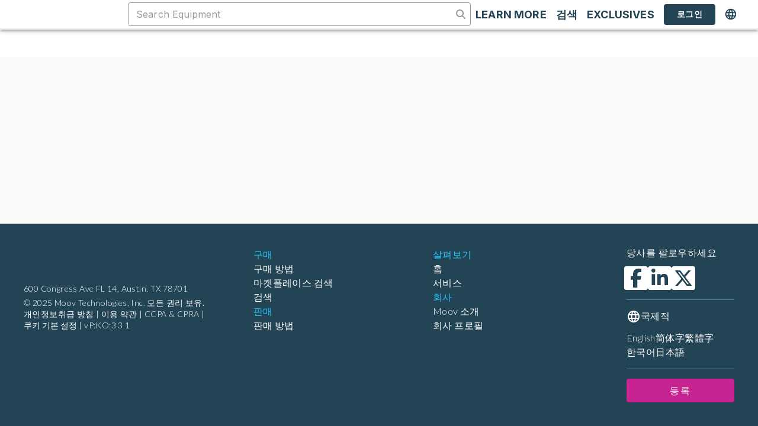

--- FILE ---
content_type: text/html; charset=utf-8
request_url: https://ko.moov.co/search?category_id=66&make_id=477
body_size: 18188
content:
<!DOCTYPE html><html lang="ko"><head><meta charSet="utf-8"/><meta name="viewport" content="width=device-width"/><meta name="next-head-count" content="2"/><script>window.dataLayer = window.dataLayer || [];</script><script src="https://kit.fontawesome.com/4479fb7f10.js" crossorigin="anonymous" async=""></script><link rel="preconnect" href="https://fonts.googleapis.com"/><link rel="preconnect" href="https://fonts.gstatic.com" crossorigin="use-credentials"/><link rel="stylesheet" data-href="https://fonts.googleapis.com/css2?family=Lato:ital,wght@0,300;0,400;0,500;0,700;1,300;1,400;1,700&amp;family=Montserrat:ital,wght@0,300;0,400;0,500;0,700;1,300;1,400;1,700&amp;family=Inter:wght@400;700&amp;display=swap"/><link rel="preload" href="/_next/static/css/a3d60906669cf584.css" as="style"/><link rel="stylesheet" href="/_next/static/css/a3d60906669cf584.css" data-n-g=""/><noscript data-n-css=""></noscript><script defer="" nomodule="" src="/_next/static/chunks/polyfills-42372ed130431b0a.js"></script><script src="/_next/static/chunks/webpack-7690c02358b700f2.js" defer=""></script><script src="/_next/static/chunks/framework-59690386548c01e0.js" defer=""></script><script src="/_next/static/chunks/main-b5c4686c28a6e91c.js" defer=""></script><script src="/_next/static/chunks/pages/_app-bfbba0b6434620c9.js" defer=""></script><script src="/_next/static/chunks/1969-a827a5f719c65750.js" defer=""></script><script src="/_next/static/chunks/pages/search-e8cd7004908a7cb2.js" defer=""></script><script src="/_next/static/GpsKyPYaKAQHuVwRp6MxD/_buildManifest.js" defer=""></script><script src="/_next/static/GpsKyPYaKAQHuVwRp6MxD/_ssgManifest.js" defer=""></script><link rel="stylesheet" href="https://fonts.googleapis.com/css2?family=Lato:ital,wght@0,300;0,400;0,500;0,700;1,300;1,400;1,700&family=Montserrat:ital,wght@0,300;0,400;0,500;0,700;1,300;1,400;1,700&family=Inter:wght@400;700&display=swap"/></head><body><noscript><iframe src="https://www.googletagmanager.com/ns.html?id=GTM-5SMV52H" height="0" width="0" style="display:none;visibility:hidden"></iframe></noscript><div id="__next"><div></div><div></div><a class="absolute -top-1 left-1/2 z-skipLink block -translate-x-1/2 -translate-y-full rounded-b bg-moov-blue-500 px-4 py-2 text-center text-18spx text-white underline focus:translate-y-0" href="#page-content">메인 콘텐츠로 건너뛰기</a><style data-emotion="css 1i9627s">@media (min-width:0px){.css-1i9627s{display:none;}}@media (min-width:1024px){.css-1i9627s{display:-webkit-box;display:-webkit-flex;display:-ms-flexbox;display:flex;}}</style><div class="MuiBox-root css-1i9627s"><style data-emotion="css 1m5a5rj">.css-1m5a5rj{display:-webkit-box;display:-webkit-flex;display:-ms-flexbox;display:flex;-webkit-flex-direction:column;-ms-flex-direction:column;flex-direction:column;width:100%;box-sizing:border-box;-webkit-flex-shrink:0;-ms-flex-negative:0;flex-shrink:0;position:fixed;z-index:1100;top:0;left:auto;right:0;--AppBar-background:#C72391;--AppBar-color:#fff;background-color:var(--AppBar-background);color:var(--AppBar-color);z-index:1201;background-color:#FFFFFF;}@media print{.css-1m5a5rj{position:absolute;}}</style><style data-emotion="css 12kme8">.css-12kme8{background-color:#fff;color:rgba(0, 0, 0, 0.87);-webkit-transition:box-shadow 300ms cubic-bezier(0.4, 0, 0.2, 1) 0ms;transition:box-shadow 300ms cubic-bezier(0.4, 0, 0.2, 1) 0ms;box-shadow:var(--Paper-shadow);background-image:var(--Paper-overlay);display:-webkit-box;display:-webkit-flex;display:-ms-flexbox;display:flex;-webkit-flex-direction:column;-ms-flex-direction:column;flex-direction:column;width:100%;box-sizing:border-box;-webkit-flex-shrink:0;-ms-flex-negative:0;flex-shrink:0;position:fixed;z-index:1100;top:0;left:auto;right:0;--AppBar-background:#C72391;--AppBar-color:#fff;background-color:var(--AppBar-background);color:var(--AppBar-color);z-index:1201;background-color:#FFFFFF;}@media print{.css-12kme8{position:absolute;}}</style><header class="MuiPaper-root MuiPaper-elevation MuiPaper-elevation4 MuiAppBar-root MuiAppBar-colorPrimary MuiAppBar-positionFixed mui-fixed css-12kme8" data-testid="desktop-layout-header" style="--Paper-shadow:0px 2px 4px -1px rgba(0,0,0,0.2),0px 4px 5px 0px rgba(0,0,0,0.14),0px 1px 10px 0px rgba(0,0,0,0.12)"><style data-emotion="css t4z9lw">.css-t4z9lw{width:100%;margin-left:auto;box-sizing:border-box;margin-right:auto;padding-left:16px;padding-right:16px;background-color:#FFFFFF;min-width:1024px;}@media (min-width:smpx){.css-t4z9lw{padding-left:24px;padding-right:24px;}}@media (min-width:lgpx){.css-t4z9lw{max-width:undefinedpx;}}</style><div class="MuiContainer-root MuiContainer-maxWidthLg css-t4z9lw"><style data-emotion="css 34763u">.css-34763u{position:relative;display:-webkit-box;display:-webkit-flex;display:-ms-flexbox;display:flex;-webkit-align-items:center;-webkit-box-align:center;-ms-flex-align:center;align-items:center;min-height:56px;}@media (min-width:0px){@media (orientation: landscape){.css-34763u{min-height:48px;}}}@media (min-width:smpx){.css-34763u{min-height:64px;}}</style><div class="MuiToolbar-root MuiToolbar-regular css-34763u"><style data-emotion="css 1ofqig9">.css-1ofqig9{display:-webkit-box;display:-webkit-flex;display:-ms-flexbox;display:flex;-webkit-flex-direction:column;-ms-flex-direction:column;flex-direction:column;width:100%;}</style><div class="MuiStack-root css-1ofqig9"><style data-emotion="css 1xhj18k">.css-1xhj18k{display:-webkit-box;display:-webkit-flex;display:-ms-flexbox;display:flex;-webkit-flex-direction:row;-ms-flex-direction:row;flex-direction:row;}</style><div class="MuiStack-root css-1xhj18k"><style data-emotion="css 18ieprm">.css-18ieprm{display:-webkit-box;display:-webkit-flex;display:-ms-flexbox;display:flex;-webkit-flex-direction:row;-ms-flex-direction:row;flex-direction:row;-webkit-box-pack:justify;-webkit-justify-content:space-between;justify-content:space-between;-webkit-align-items:center;-webkit-box-align:center;-ms-flex-align:center;align-items:center;width:100%;}.css-18ieprm>:not(style):not(style){margin:0;}.css-18ieprm>:not(style)~:not(style){margin-left:8px;}</style><div class="MuiStack-root css-18ieprm"><div class="mr-6 flex items-center gap-x-4"><a aria-label="마켓플레이스" href="https://ko.moov.co/marketplace"><div class="relative h-12 w-48"><span style="box-sizing:border-box;display:block;overflow:hidden;width:initial;height:initial;background:none;opacity:1;border:0;margin:0;padding:0;position:absolute;top:0;left:0;bottom:0;right:0"><img alt="Moov logo" src="[data-uri]" decoding="async" data-nimg="fill" class="h-full w-auto" style="position:absolute;top:0;left:0;bottom:0;right:0;box-sizing:border-box;padding:0;border:none;margin:auto;display:block;width:0;height:0;min-width:100%;max-width:100%;min-height:100%;max-height:100%;object-fit:contain"/><noscript><img alt="Moov logo" loading="lazy" decoding="async" data-nimg="fill" style="position:absolute;top:0;left:0;bottom:0;right:0;box-sizing:border-box;padding:0;border:none;margin:auto;display:block;width:0;height:0;min-width:100%;max-width:100%;min-height:100%;max-height:100%;object-fit:contain" class="h-full w-auto" sizes="100vw" srcSet="/_next/image?url=%2Fimages%2Fmoov-logo-full.png&amp;w=640&amp;q=100 640w, /_next/image?url=%2Fimages%2Fmoov-logo-full.png&amp;w=750&amp;q=100 750w, /_next/image?url=%2Fimages%2Fmoov-logo-full.png&amp;w=828&amp;q=100 828w, /_next/image?url=%2Fimages%2Fmoov-logo-full.png&amp;w=1080&amp;q=100 1080w, /_next/image?url=%2Fimages%2Fmoov-logo-full.png&amp;w=1200&amp;q=100 1200w, /_next/image?url=%2Fimages%2Fmoov-logo-full.png&amp;w=1920&amp;q=100 1920w, /_next/image?url=%2Fimages%2Fmoov-logo-full.png&amp;w=2048&amp;q=100 2048w, /_next/image?url=%2Fimages%2Fmoov-logo-full.png&amp;w=3840&amp;q=100 3840w" src="/_next/image?url=%2Fimages%2Fmoov-logo-full.png&amp;w=3840&amp;q=100"/></noscript></span></div></a></div><div class="flex flex-1 items-center gap-x-5"><div class="max-w-[1100px] flex-1"><style data-emotion="css 14tdf7p">.css-14tdf7p{background-color:#FFFFFF;}.css-14tdf7p.Mui-focused .MuiAutocomplete-clearIndicator{visibility:visible;}@media (pointer: fine){.css-14tdf7p:hover .MuiAutocomplete-clearIndicator{visibility:visible;}}.css-14tdf7p .MuiAutocomplete-tag{margin:3px;max-width:calc(100% - 6px);}.MuiAutocomplete-hasPopupIcon.css-14tdf7p .MuiAutocomplete-inputRoot,.MuiAutocomplete-hasClearIcon.css-14tdf7p .MuiAutocomplete-inputRoot{padding-right:30px;}.MuiAutocomplete-hasPopupIcon.MuiAutocomplete-hasClearIcon.css-14tdf7p .MuiAutocomplete-inputRoot{padding-right:56px;}.css-14tdf7p .MuiAutocomplete-inputRoot .MuiAutocomplete-input{width:0;min-width:30px;}.css-14tdf7p .MuiInput-root{padding-bottom:1px;}.css-14tdf7p .MuiInput-root .MuiInput-input{padding:4px 4px 4px 0px;}.css-14tdf7p .MuiInput-root.MuiInputBase-sizeSmall .MuiInput-input{padding:2px 4px 3px 0;}.css-14tdf7p .MuiOutlinedInput-root{padding:9px;}.MuiAutocomplete-hasPopupIcon.css-14tdf7p .MuiOutlinedInput-root,.MuiAutocomplete-hasClearIcon.css-14tdf7p .MuiOutlinedInput-root{padding-right:39px;}.MuiAutocomplete-hasPopupIcon.MuiAutocomplete-hasClearIcon.css-14tdf7p .MuiOutlinedInput-root{padding-right:65px;}.css-14tdf7p .MuiOutlinedInput-root .MuiAutocomplete-input{padding:7.5px 4px 7.5px 5px;}.css-14tdf7p .MuiOutlinedInput-root .MuiAutocomplete-endAdornment{right:9px;}.css-14tdf7p .MuiOutlinedInput-root.MuiInputBase-sizeSmall{padding-top:6px;padding-bottom:6px;padding-left:6px;}.css-14tdf7p .MuiOutlinedInput-root.MuiInputBase-sizeSmall .MuiAutocomplete-input{padding:2.5px 4px 2.5px 8px;}.css-14tdf7p .MuiFilledInput-root{padding-top:19px;padding-left:8px;}.MuiAutocomplete-hasPopupIcon.css-14tdf7p .MuiFilledInput-root,.MuiAutocomplete-hasClearIcon.css-14tdf7p .MuiFilledInput-root{padding-right:39px;}.MuiAutocomplete-hasPopupIcon.MuiAutocomplete-hasClearIcon.css-14tdf7p .MuiFilledInput-root{padding-right:65px;}.css-14tdf7p .MuiFilledInput-root .MuiFilledInput-input{padding:7px 4px;}.css-14tdf7p .MuiFilledInput-root .MuiAutocomplete-endAdornment{right:9px;}.css-14tdf7p .MuiFilledInput-root.MuiInputBase-sizeSmall{padding-bottom:1px;}.css-14tdf7p .MuiFilledInput-root.MuiInputBase-sizeSmall .MuiFilledInput-input{padding:2.5px 4px;}.css-14tdf7p .MuiInputBase-hiddenLabel{padding-top:8px;}.css-14tdf7p .MuiFilledInput-root.MuiInputBase-hiddenLabel{padding-top:0;padding-bottom:0;}.css-14tdf7p .MuiFilledInput-root.MuiInputBase-hiddenLabel .MuiAutocomplete-input{padding-top:16px;padding-bottom:17px;}.css-14tdf7p .MuiFilledInput-root.MuiInputBase-hiddenLabel.MuiInputBase-sizeSmall .MuiAutocomplete-input{padding-top:8px;padding-bottom:9px;}.css-14tdf7p .MuiAutocomplete-input{-webkit-box-flex:1;-webkit-flex-grow:1;-ms-flex-positive:1;flex-grow:1;text-overflow:ellipsis;opacity:0;}.css-14tdf7p .MuiAutocomplete-input{opacity:1;}.css-14tdf7p .MuiOutlinedInput-root .MuiOutlinedInput-notchedOutline{border-color:#979B9F;}.css-14tdf7p:not-disabled:hover .MuiOutlinedInput-root .MuiOutlinedInput-notchedOutline{border-color:#234454;}.css-14tdf7p .MuiInputBase-root.Mui-focused:not(.Mui-disabled) .MuiOutlinedInput-notchedOutline{border-color:#07A5D9;}.css-14tdf7p .MuiInputBase-root.Mui-error:not(.Mui-disabled) .MuiOutlinedInput-notchedOutline{border-colors:#FD385D;}</style><div class="MuiAutocomplete-root css-14tdf7p"><style data-emotion="css 1rbdx1q">.css-1rbdx1q sx .MuiInputBase-input{color:#234454;font-family:"Inter",sans-serif;letter-spacing:0.009375em;}.css-1rbdx1q sx ::-webkit-input-placeholder{color:#979B9F;opacity:1;}.css-1rbdx1q sx ::-moz-placeholder{color:#979B9F;opacity:1;}.css-1rbdx1q sx :-ms-input-placeholder{color:#979B9F;opacity:1;}.css-1rbdx1q sx ::placeholder{color:#979B9F;opacity:1;}.css-1rbdx1q sx .MuiOutlinedInput-notchedOutline{border-color:#979B9F;}.css-1rbdx1q sx :not-disabled:hover .MuiOutlinedInput-notchedOutline{border-color:#234454;}.css-1rbdx1q sx .MuiInputBase-root.Mui-focused:not(.Mui-disabled) .MuiOutlinedInput-notchedOutline{border-color:#07A5D9;}.css-1rbdx1q sx .MuiInputBase-root.Mui-error:not(.Mui-disabled) .MuiOutlinedInput-notchedOutline{border-colors:#FD385D;}.css-1rbdx1q sx .MuiFormHelperText-root{margin-top:0px;margin-left:0px;}.css-1rbdx1q sx .MuiChip-root .MuiChip-deleteIcon{color:#979B9F;}</style><style data-emotion="css 1rh5xsp">.css-1rh5xsp{display:-webkit-inline-box;display:-webkit-inline-flex;display:-ms-inline-flexbox;display:inline-flex;-webkit-flex-direction:column;-ms-flex-direction:column;flex-direction:column;position:relative;min-width:0;padding:0;margin:0;border:0;vertical-align:top;width:100%;}.css-1rh5xsp sx .MuiInputBase-input{color:#234454;font-family:"Inter",sans-serif;letter-spacing:0.009375em;}.css-1rh5xsp sx ::-webkit-input-placeholder{color:#979B9F;opacity:1;}.css-1rh5xsp sx ::-moz-placeholder{color:#979B9F;opacity:1;}.css-1rh5xsp sx :-ms-input-placeholder{color:#979B9F;opacity:1;}.css-1rh5xsp sx ::placeholder{color:#979B9F;opacity:1;}.css-1rh5xsp sx .MuiOutlinedInput-notchedOutline{border-color:#979B9F;}.css-1rh5xsp sx :not-disabled:hover .MuiOutlinedInput-notchedOutline{border-color:#234454;}.css-1rh5xsp sx .MuiInputBase-root.Mui-focused:not(.Mui-disabled) .MuiOutlinedInput-notchedOutline{border-color:#07A5D9;}.css-1rh5xsp sx .MuiInputBase-root.Mui-error:not(.Mui-disabled) .MuiOutlinedInput-notchedOutline{border-colors:#FD385D;}.css-1rh5xsp sx .MuiFormHelperText-root{margin-top:0px;margin-left:0px;}.css-1rh5xsp sx .MuiChip-root .MuiChip-deleteIcon{color:#979B9F;}</style><div class="MuiFormControl-root MuiFormControl-fullWidth MuiTextField-root css-1rh5xsp"><style data-emotion="css-global 1prfaxn">@-webkit-keyframes mui-auto-fill{from{display:block;}}@keyframes mui-auto-fill{from{display:block;}}@-webkit-keyframes mui-auto-fill-cancel{from{display:block;}}@keyframes mui-auto-fill-cancel{from{display:block;}}</style><style data-emotion="css 1zch60">.css-1zch60{font-family:"Roboto","Helvetica","Arial",sans-serif;font-weight:400;font-size:1rem;line-height:1.4375em;letter-spacing:0.00938em;color:rgba(0, 0, 0, 0.87);box-sizing:border-box;position:relative;cursor:text;display:-webkit-inline-box;display:-webkit-inline-flex;display:-ms-inline-flexbox;display:inline-flex;-webkit-align-items:center;-webkit-box-align:center;-ms-flex-align:center;align-items:center;width:100%;font-family:"Inter",sans-serif;color:#234454;background-color:#FFFFFF;height:40px;position:relative;border-radius:4px;padding-right:14px;}.css-1zch60.Mui-disabled{color:rgba(0, 0, 0, 0.38);cursor:default;}.css-1zch60 input::-webkit-input-placeholder{font-family:"Inter",sans-serif;font-size:inherit;font-style:normal;font-weight:400;line-height:normal;letter-spacing:0.15px;color:#979B9F;opacity:1;}.css-1zch60 input::-moz-placeholder{font-family:"Inter",sans-serif;font-size:inherit;font-style:normal;font-weight:400;line-height:normal;letter-spacing:0.15px;color:#979B9F;opacity:1;}.css-1zch60 input:-ms-input-placeholder{font-family:"Inter",sans-serif;font-size:inherit;font-style:normal;font-weight:400;line-height:normal;letter-spacing:0.15px;color:#979B9F;opacity:1;}.css-1zch60 input::placeholder{font-family:"Inter",sans-serif;font-size:inherit;font-style:normal;font-weight:400;line-height:normal;letter-spacing:0.15px;color:#979B9F;opacity:1;}.css-1zch60.MuiOutlinedInput-root.Mui-focused .MuiOutlinedInput-notchedOutline{border-color:#07A5D9;}.css-1zch60.MuiOutlinedInput-root.Mui-error .MuiOutlinedInput-notchedOutline{border-color:#FD385D;}.css-1zch60:hover .MuiOutlinedInput-notchedOutline{border-color:rgba(0, 0, 0, 0.87);}@media (hover: none){.css-1zch60:hover .MuiOutlinedInput-notchedOutline{border-color:rgba(0, 0, 0, 0.23);}}.css-1zch60.Mui-focused .MuiOutlinedInput-notchedOutline{border-width:2px;}.css-1zch60.Mui-focused .MuiOutlinedInput-notchedOutline{border-color:#C72391;}.css-1zch60.Mui-error .MuiOutlinedInput-notchedOutline{border-color:#F7022F;}.css-1zch60.Mui-disabled .MuiOutlinedInput-notchedOutline{border-color:rgba(0, 0, 0, 0.26);}</style><div class="MuiInputBase-root MuiOutlinedInput-root MuiInputBase-colorPrimary MuiInputBase-fullWidth MuiInputBase-formControl MuiInputBase-sizeSmall MuiInputBase-adornedEnd MuiAutocomplete-inputRoot css-1zch60"><style data-emotion="css a61b6b">.css-a61b6b{font:inherit;letter-spacing:inherit;color:currentColor;padding:4px 0 5px;border:0;box-sizing:content-box;background:none;height:1.4375em;margin:0;-webkit-tap-highlight-color:transparent;display:block;min-width:0;width:100%;-webkit-animation-name:mui-auto-fill-cancel;animation-name:mui-auto-fill-cancel;-webkit-animation-duration:10ms;animation-duration:10ms;padding-top:1px;padding:16.5px 14px;padding:8.5px 14px;padding-right:0;}.css-a61b6b::-webkit-input-placeholder{color:currentColor;opacity:0.42;-webkit-transition:opacity 200ms cubic-bezier(0.4, 0, 0.2, 1) 0ms;transition:opacity 200ms cubic-bezier(0.4, 0, 0.2, 1) 0ms;}.css-a61b6b::-moz-placeholder{color:currentColor;opacity:0.42;-webkit-transition:opacity 200ms cubic-bezier(0.4, 0, 0.2, 1) 0ms;transition:opacity 200ms cubic-bezier(0.4, 0, 0.2, 1) 0ms;}.css-a61b6b::-ms-input-placeholder{color:currentColor;opacity:0.42;-webkit-transition:opacity 200ms cubic-bezier(0.4, 0, 0.2, 1) 0ms;transition:opacity 200ms cubic-bezier(0.4, 0, 0.2, 1) 0ms;}.css-a61b6b:focus{outline:0;}.css-a61b6b:invalid{box-shadow:none;}.css-a61b6b::-webkit-search-decoration{-webkit-appearance:none;}label[data-shrink=false]+.MuiInputBase-formControl .css-a61b6b::-webkit-input-placeholder{opacity:0!important;}label[data-shrink=false]+.MuiInputBase-formControl .css-a61b6b::-moz-placeholder{opacity:0!important;}label[data-shrink=false]+.MuiInputBase-formControl .css-a61b6b::-ms-input-placeholder{opacity:0!important;}label[data-shrink=false]+.MuiInputBase-formControl .css-a61b6b:focus::-webkit-input-placeholder{opacity:0.42;}label[data-shrink=false]+.MuiInputBase-formControl .css-a61b6b:focus::-moz-placeholder{opacity:0.42;}label[data-shrink=false]+.MuiInputBase-formControl .css-a61b6b:focus::-ms-input-placeholder{opacity:0.42;}.css-a61b6b.Mui-disabled{opacity:1;-webkit-text-fill-color:rgba(0, 0, 0, 0.38);}.css-a61b6b:-webkit-autofill{-webkit-animation-duration:5000s;animation-duration:5000s;-webkit-animation-name:mui-auto-fill;animation-name:mui-auto-fill;}.css-a61b6b:-webkit-autofill{border-radius:inherit;}</style><input aria-invalid="false" autoComplete="off" id=":R6laj9hjlm:" placeholder="Search Equipment" type="text" class="MuiInputBase-input MuiOutlinedInput-input MuiInputBase-inputSizeSmall MuiInputBase-inputAdornedEnd MuiAutocomplete-input MuiAutocomplete-inputFocused css-a61b6b" aria-autocomplete="list" aria-expanded="false" autoCapitalize="none" spellcheck="false" role="combobox" value=""/><style data-emotion="css yxqbup">.css-yxqbup{display:-webkit-box;display:-webkit-flex;display:-ms-flexbox;display:flex;max-height:2em;-webkit-align-items:center;-webkit-box-align:center;-ms-flex-align:center;align-items:center;white-space:nowrap;color:rgba(0, 0, 0, 0.54);margin-left:8px;}</style><div class="MuiInputAdornment-root MuiInputAdornment-positionEnd MuiInputAdornment-outlined MuiInputAdornment-sizeSmall css-yxqbup"><svg aria-hidden="true" focusable="false" data-prefix="fas" data-icon="magnifying-glass" class="svg-inline--fa fa-magnifying-glass " role="img" xmlns="http://www.w3.org/2000/svg" viewBox="0 0 512 512" style="color:#979B9F;font-size:16px;padding:0" data-testid="magnifying-glass"><path fill="currentColor" d="M416 208c0 45.9-14.9 88.3-40 122.7L502.6 457.4c12.5 12.5 12.5 32.8 0 45.3s-32.8 12.5-45.3 0L330.7 376c-34.4 25.2-76.8 40-122.7 40C93.1 416 0 322.9 0 208S93.1 0 208 0S416 93.1 416 208zM208 352a144 144 0 1 0 0-288 144 144 0 1 0 0 288z"></path></svg></div><style data-emotion="css 1xaqblp">.css-1xaqblp{border-color:rgba(0, 0, 0, 0.23);border-color:#979B9F;}.css-1xaqblp:hover{border-color:#234454;}</style><style data-emotion="css 3dntnh">.css-3dntnh{text-align:left;position:absolute;bottom:0;right:0;top:-5px;left:0;margin:0;padding:0 8px;pointer-events:none;border-radius:inherit;border-style:solid;border-width:1px;overflow:hidden;min-width:0%;border-color:rgba(0, 0, 0, 0.23);border-color:#979B9F;}.css-3dntnh:hover{border-color:#234454;}</style><fieldset aria-hidden="true" class="MuiOutlinedInput-notchedOutline css-3dntnh"><style data-emotion="css w4cd9x">.css-w4cd9x{float:unset;width:auto;overflow:hidden;padding:0;line-height:11px;-webkit-transition:width 150ms cubic-bezier(0.0, 0, 0.2, 1) 0ms;transition:width 150ms cubic-bezier(0.0, 0, 0.2, 1) 0ms;}</style><legend class="css-w4cd9x"><span class="notranslate" aria-hidden="true">​</span></legend></fieldset></div></div></div></div><style data-emotion="css ct9q29">.css-ct9q29{display:-webkit-box;display:-webkit-flex;display:-ms-flexbox;display:flex;-webkit-flex-direction:row;-ms-flex-direction:row;flex-direction:row;-webkit-align-items:center;-webkit-box-align:center;-ms-flex-align:center;align-items:center;gap:4px;}</style><div class="MuiStack-root css-ct9q29"><style data-emotion="css imofuk">.css-imofuk{font-family:"Roboto","Helvetica","Arial",sans-serif;font-weight:500;font-size:0.875rem;line-height:1.75;letter-spacing:0.02857em;text-transform:uppercase;min-width:64px;padding:6px 16px;border:0;border-radius:4px;-webkit-transition:background-color 250ms cubic-bezier(0.4, 0, 0.2, 1) 0ms,box-shadow 250ms cubic-bezier(0.4, 0, 0.2, 1) 0ms,border-color 250ms cubic-bezier(0.4, 0, 0.2, 1) 0ms,color 250ms cubic-bezier(0.4, 0, 0.2, 1) 0ms;transition:background-color 250ms cubic-bezier(0.4, 0, 0.2, 1) 0ms,box-shadow 250ms cubic-bezier(0.4, 0, 0.2, 1) 0ms,border-color 250ms cubic-bezier(0.4, 0, 0.2, 1) 0ms,color 250ms cubic-bezier(0.4, 0, 0.2, 1) 0ms;padding:6px 8px;color:var(--variant-textColor);background-color:var(--variant-textBg);--variant-textColor:#234454;--variant-outlinedColor:#234454;--variant-outlinedBorder:rgba(35, 68, 84, 0.5);--variant-containedColor:#fff;--variant-containedBg:#234454;box-shadow:none;min-width:0px;text-transform:none;color:#234454;text-transform:none;}.css-imofuk:hover{-webkit-text-decoration:none;text-decoration:none;}.css-imofuk.Mui-disabled{color:rgba(0, 0, 0, 0.26);}@media (hover: hover){.css-imofuk:hover{--variant-containedBg:rgb(24, 47, 58);--variant-textBg:rgba(35, 68, 84, 0.04);--variant-outlinedBorder:#234454;--variant-outlinedBg:rgba(35, 68, 84, 0.04);}}.css-imofuk:hover{box-shadow:none;}.css-imofuk.Mui-focusVisible{box-shadow:none;}.css-imofuk:active{box-shadow:none;}.css-imofuk.Mui-disabled{box-shadow:none;}.css-imofuk .MuiLoadingButton-loadingIndicator{color:#FFFFFF;}</style><style data-emotion="css 1375gu6">.css-1375gu6{display:-webkit-inline-box;display:-webkit-inline-flex;display:-ms-inline-flexbox;display:inline-flex;-webkit-align-items:center;-webkit-box-align:center;-ms-flex-align:center;align-items:center;-webkit-box-pack:center;-ms-flex-pack:center;-webkit-justify-content:center;justify-content:center;position:relative;box-sizing:border-box;-webkit-tap-highlight-color:transparent;background-color:transparent;outline:0;border:0;margin:0;border-radius:0;padding:0;cursor:pointer;-webkit-user-select:none;-moz-user-select:none;-ms-user-select:none;user-select:none;vertical-align:middle;-moz-appearance:none;-webkit-appearance:none;-webkit-text-decoration:none;text-decoration:none;color:inherit;font-family:"Roboto","Helvetica","Arial",sans-serif;font-weight:500;font-size:0.875rem;line-height:1.75;letter-spacing:0.02857em;text-transform:uppercase;min-width:64px;padding:6px 16px;border:0;border-radius:4px;-webkit-transition:background-color 250ms cubic-bezier(0.4, 0, 0.2, 1) 0ms,box-shadow 250ms cubic-bezier(0.4, 0, 0.2, 1) 0ms,border-color 250ms cubic-bezier(0.4, 0, 0.2, 1) 0ms,color 250ms cubic-bezier(0.4, 0, 0.2, 1) 0ms;transition:background-color 250ms cubic-bezier(0.4, 0, 0.2, 1) 0ms,box-shadow 250ms cubic-bezier(0.4, 0, 0.2, 1) 0ms,border-color 250ms cubic-bezier(0.4, 0, 0.2, 1) 0ms,color 250ms cubic-bezier(0.4, 0, 0.2, 1) 0ms;padding:6px 8px;color:var(--variant-textColor);background-color:var(--variant-textBg);--variant-textColor:#234454;--variant-outlinedColor:#234454;--variant-outlinedBorder:rgba(35, 68, 84, 0.5);--variant-containedColor:#fff;--variant-containedBg:#234454;box-shadow:none;min-width:0px;text-transform:none;color:#234454;text-transform:none;}.css-1375gu6::-moz-focus-inner{border-style:none;}.css-1375gu6.Mui-disabled{pointer-events:none;cursor:default;}@media print{.css-1375gu6{-webkit-print-color-adjust:exact;color-adjust:exact;}}.css-1375gu6:hover{-webkit-text-decoration:none;text-decoration:none;}.css-1375gu6.Mui-disabled{color:rgba(0, 0, 0, 0.26);}@media (hover: hover){.css-1375gu6:hover{--variant-containedBg:rgb(24, 47, 58);--variant-textBg:rgba(35, 68, 84, 0.04);--variant-outlinedBorder:#234454;--variant-outlinedBg:rgba(35, 68, 84, 0.04);}}.css-1375gu6:hover{box-shadow:none;}.css-1375gu6.Mui-focusVisible{box-shadow:none;}.css-1375gu6:active{box-shadow:none;}.css-1375gu6.Mui-disabled{box-shadow:none;}.css-1375gu6 .MuiLoadingButton-loadingIndicator{color:#FFFFFF;}</style><button class="MuiButtonBase-root MuiButton-root MuiButton-text MuiButton-textSecondary MuiButton-sizeMedium MuiButton-textSizeMedium MuiButton-colorSecondary MuiButton-disableElevation MuiButton-root MuiButton-text MuiButton-textSecondary MuiButton-sizeMedium MuiButton-textSizeMedium MuiButton-colorSecondary MuiButton-disableElevation css-1375gu6" tabindex="0" type="button"><style data-emotion="css 1puq65v">.css-1puq65v{margin:0;font-family:"Roboto","Helvetica","Arial",sans-serif;font-weight:400;font-size:1rem;line-height:1.5;letter-spacing:0.00938em;font-family:"Inter",sans-serif;font-size:18px;font-style:normal;font-weight:400;line-height:150%;text-transform:uppercase;font-weight:600;}</style><p class="MuiTypography-root MuiTypography-body1 css-1puq65v">Learn More</p></button><style data-emotion="css 1c5cojg">.css-1c5cojg{-webkit-text-decoration:none;text-decoration:none;cursor:pointer;}</style><style data-emotion="css 13s5dvw">.css-13s5dvw{margin:0;font:inherit;line-height:inherit;letter-spacing:inherit;color:#234454;-webkit-text-decoration:none;text-decoration:none;cursor:pointer;}</style><a class="MuiTypography-root MuiTypography-inherit MuiLink-root MuiLink-underlineNone css-13s5dvw" href="https://ko.moov.co/marketplace"><button class="MuiButtonBase-root MuiButton-root MuiButton-text MuiButton-textSecondary MuiButton-sizeMedium MuiButton-textSizeMedium MuiButton-colorSecondary MuiButton-disableElevation MuiButton-root MuiButton-text MuiButton-textSecondary MuiButton-sizeMedium MuiButton-textSizeMedium MuiButton-colorSecondary MuiButton-disableElevation css-1375gu6" tabindex="0" type="button"><p class="MuiTypography-root MuiTypography-body1 css-1puq65v">검색</p></button></a><style data-emotion="css hoe9xz">.css-hoe9xz{-webkit-align-self:center;-ms-flex-item-align:center;align-self:center;}</style><div class="MuiBox-root css-hoe9xz"><button class="MuiButtonBase-root MuiButton-root MuiButton-text MuiButton-textSecondary MuiButton-sizeMedium MuiButton-textSizeMedium MuiButton-colorSecondary MuiButton-disableElevation MuiButton-root MuiButton-text MuiButton-textSecondary MuiButton-sizeMedium MuiButton-textSizeMedium MuiButton-colorSecondary MuiButton-disableElevation css-1375gu6" tabindex="0" type="button"><p class="MuiTypography-root MuiTypography-body1 css-1puq65v">EXCLUSIVES</p></button></div></div></div><style data-emotion="css 1mzerio">.css-1mzerio{display:-webkit-box;display:-webkit-flex;display:-ms-flexbox;display:flex;-webkit-flex-direction:row;-ms-flex-direction:row;flex-direction:row;}.css-1mzerio>:not(style):not(style){margin:0;}.css-1mzerio>:not(style)~:not(style){margin-left:8px;}</style><div class="MuiStack-root css-1mzerio"><style data-emotion="css csffzd">.css-csffzd{display:-webkit-box;display:-webkit-flex;display:-ms-flexbox;display:flex;-webkit-flex-direction:row;-ms-flex-direction:row;flex-direction:row;-webkit-align-items:center;-webkit-box-align:center;-ms-flex-align:center;align-items:center;}.css-csffzd>:not(style):not(style){margin:0;}.css-csffzd>:not(style)~:not(style){margin-left:8px;}</style><div class="MuiStack-root css-csffzd"><style data-emotion="css 1he0hpn">.css-1he0hpn{font-family:"Roboto","Helvetica","Arial",sans-serif;font-weight:500;font-size:0.875rem;line-height:1.75;letter-spacing:0.02857em;text-transform:uppercase;min-width:64px;padding:6px 16px;border:0;border-radius:4px;-webkit-transition:background-color 250ms cubic-bezier(0.4, 0, 0.2, 1) 0ms,box-shadow 250ms cubic-bezier(0.4, 0, 0.2, 1) 0ms,border-color 250ms cubic-bezier(0.4, 0, 0.2, 1) 0ms,color 250ms cubic-bezier(0.4, 0, 0.2, 1) 0ms;transition:background-color 250ms cubic-bezier(0.4, 0, 0.2, 1) 0ms,box-shadow 250ms cubic-bezier(0.4, 0, 0.2, 1) 0ms,border-color 250ms cubic-bezier(0.4, 0, 0.2, 1) 0ms,color 250ms cubic-bezier(0.4, 0, 0.2, 1) 0ms;color:var(--variant-containedColor);background-color:var(--variant-containedBg);box-shadow:0px 3px 1px -2px rgba(0,0,0,0.2),0px 2px 2px 0px rgba(0,0,0,0.14),0px 1px 5px 0px rgba(0,0,0,0.12);--variant-textColor:#234454;--variant-outlinedColor:#234454;--variant-outlinedBorder:rgba(35, 68, 84, 0.5);--variant-containedColor:#fff;--variant-containedBg:#234454;padding:8px 22px;font-size:0.9375rem;box-shadow:none;min-width:0px;text-transform:none;border-width:2px;color:#FFFFFF;background-color:#234454;border-color:#234454;}.css-1he0hpn:hover{-webkit-text-decoration:none;text-decoration:none;}.css-1he0hpn.Mui-disabled{color:rgba(0, 0, 0, 0.26);}.css-1he0hpn:hover{box-shadow:0px 2px 4px -1px rgba(0,0,0,0.2),0px 4px 5px 0px rgba(0,0,0,0.14),0px 1px 10px 0px rgba(0,0,0,0.12);}@media (hover: none){.css-1he0hpn:hover{box-shadow:0px 3px 1px -2px rgba(0,0,0,0.2),0px 2px 2px 0px rgba(0,0,0,0.14),0px 1px 5px 0px rgba(0,0,0,0.12);}}.css-1he0hpn:active{box-shadow:0px 5px 5px -3px rgba(0,0,0,0.2),0px 8px 10px 1px rgba(0,0,0,0.14),0px 3px 14px 2px rgba(0,0,0,0.12);}.css-1he0hpn.Mui-focusVisible{box-shadow:0px 3px 5px -1px rgba(0,0,0,0.2),0px 6px 10px 0px rgba(0,0,0,0.14),0px 1px 18px 0px rgba(0,0,0,0.12);}.css-1he0hpn.Mui-disabled{color:rgba(0, 0, 0, 0.26);box-shadow:none;background-color:rgba(0, 0, 0, 0.12);}@media (hover: hover){.css-1he0hpn:hover{--variant-containedBg:rgb(24, 47, 58);--variant-textBg:rgba(35, 68, 84, 0.04);--variant-outlinedBorder:#234454;--variant-outlinedBg:rgba(35, 68, 84, 0.04);}}.css-1he0hpn:hover{box-shadow:none;}.css-1he0hpn.Mui-focusVisible{box-shadow:none;}.css-1he0hpn:active{box-shadow:none;}.css-1he0hpn.Mui-disabled{box-shadow:none;}.css-1he0hpn .MuiLoadingButton-loadingIndicator{color:#FFFFFF;}.css-1he0hpn:hover{border-width:2px;background-color:#1F3E4C;border-color:#1F3E4C;color:#FFFFFF;}.css-1he0hpn:focus{border-width:2px;background-color:#152932;border-color:#152932;color:#FFFFFF;}.css-1he0hpn:disabled{border-width:2px;background-color:#D8E0E4;border-color:#D8E0E4;color:#ABBCC4;}</style><style data-emotion="css 112tcgv">.css-112tcgv{display:-webkit-inline-box;display:-webkit-inline-flex;display:-ms-inline-flexbox;display:inline-flex;-webkit-align-items:center;-webkit-box-align:center;-ms-flex-align:center;align-items:center;-webkit-box-pack:center;-ms-flex-pack:center;-webkit-justify-content:center;justify-content:center;position:relative;box-sizing:border-box;-webkit-tap-highlight-color:transparent;background-color:transparent;outline:0;border:0;margin:0;border-radius:0;padding:0;cursor:pointer;-webkit-user-select:none;-moz-user-select:none;-ms-user-select:none;user-select:none;vertical-align:middle;-moz-appearance:none;-webkit-appearance:none;-webkit-text-decoration:none;text-decoration:none;color:inherit;font-family:"Roboto","Helvetica","Arial",sans-serif;font-weight:500;font-size:0.875rem;line-height:1.75;letter-spacing:0.02857em;text-transform:uppercase;min-width:64px;padding:6px 16px;border:0;border-radius:4px;-webkit-transition:background-color 250ms cubic-bezier(0.4, 0, 0.2, 1) 0ms,box-shadow 250ms cubic-bezier(0.4, 0, 0.2, 1) 0ms,border-color 250ms cubic-bezier(0.4, 0, 0.2, 1) 0ms,color 250ms cubic-bezier(0.4, 0, 0.2, 1) 0ms;transition:background-color 250ms cubic-bezier(0.4, 0, 0.2, 1) 0ms,box-shadow 250ms cubic-bezier(0.4, 0, 0.2, 1) 0ms,border-color 250ms cubic-bezier(0.4, 0, 0.2, 1) 0ms,color 250ms cubic-bezier(0.4, 0, 0.2, 1) 0ms;color:var(--variant-containedColor);background-color:var(--variant-containedBg);box-shadow:0px 3px 1px -2px rgba(0,0,0,0.2),0px 2px 2px 0px rgba(0,0,0,0.14),0px 1px 5px 0px rgba(0,0,0,0.12);--variant-textColor:#234454;--variant-outlinedColor:#234454;--variant-outlinedBorder:rgba(35, 68, 84, 0.5);--variant-containedColor:#fff;--variant-containedBg:#234454;padding:8px 22px;font-size:0.9375rem;box-shadow:none;min-width:0px;text-transform:none;border-width:2px;color:#FFFFFF;background-color:#234454;border-color:#234454;}.css-112tcgv::-moz-focus-inner{border-style:none;}.css-112tcgv.Mui-disabled{pointer-events:none;cursor:default;}@media print{.css-112tcgv{-webkit-print-color-adjust:exact;color-adjust:exact;}}.css-112tcgv:hover{-webkit-text-decoration:none;text-decoration:none;}.css-112tcgv.Mui-disabled{color:rgba(0, 0, 0, 0.26);}.css-112tcgv:hover{box-shadow:0px 2px 4px -1px rgba(0,0,0,0.2),0px 4px 5px 0px rgba(0,0,0,0.14),0px 1px 10px 0px rgba(0,0,0,0.12);}@media (hover: none){.css-112tcgv:hover{box-shadow:0px 3px 1px -2px rgba(0,0,0,0.2),0px 2px 2px 0px rgba(0,0,0,0.14),0px 1px 5px 0px rgba(0,0,0,0.12);}}.css-112tcgv:active{box-shadow:0px 5px 5px -3px rgba(0,0,0,0.2),0px 8px 10px 1px rgba(0,0,0,0.14),0px 3px 14px 2px rgba(0,0,0,0.12);}.css-112tcgv.Mui-focusVisible{box-shadow:0px 3px 5px -1px rgba(0,0,0,0.2),0px 6px 10px 0px rgba(0,0,0,0.14),0px 1px 18px 0px rgba(0,0,0,0.12);}.css-112tcgv.Mui-disabled{color:rgba(0, 0, 0, 0.26);box-shadow:none;background-color:rgba(0, 0, 0, 0.12);}@media (hover: hover){.css-112tcgv:hover{--variant-containedBg:rgb(24, 47, 58);--variant-textBg:rgba(35, 68, 84, 0.04);--variant-outlinedBorder:#234454;--variant-outlinedBg:rgba(35, 68, 84, 0.04);}}.css-112tcgv:hover{box-shadow:none;}.css-112tcgv.Mui-focusVisible{box-shadow:none;}.css-112tcgv:active{box-shadow:none;}.css-112tcgv.Mui-disabled{box-shadow:none;}.css-112tcgv .MuiLoadingButton-loadingIndicator{color:#FFFFFF;}.css-112tcgv:hover{border-width:2px;background-color:#1F3E4C;border-color:#1F3E4C;color:#FFFFFF;}.css-112tcgv:focus{border-width:2px;background-color:#152932;border-color:#152932;color:#FFFFFF;}.css-112tcgv:disabled{border-width:2px;background-color:#D8E0E4;border-color:#D8E0E4;color:#ABBCC4;}</style><button class="MuiButtonBase-root MuiButton-root MuiButton-contained MuiButton-containedSecondary MuiButton-sizeLarge MuiButton-containedSizeLarge MuiButton-colorSecondary MuiButton-disableElevation MuiButton-root MuiButton-contained MuiButton-containedSecondary MuiButton-sizeLarge MuiButton-containedSizeLarge MuiButton-colorSecondary MuiButton-disableElevation css-112tcgv" tabindex="0" type="button"><style data-emotion="css qtefn8">.css-qtefn8{margin:0;font-family:"Inter",sans-serif;font-size:14px;font-style:normal;font-weight:600;line-height:normal;letter-spacing:0.4px;text-transform:uppercase;}</style><span class="MuiTypography-root MuiTypography-button14AllCaps css-qtefn8">로그인</span></button></div><style data-emotion="css bepvnt">.css-bepvnt{font-family:"Roboto","Helvetica","Arial",sans-serif;font-weight:500;font-size:0.875rem;line-height:1.75;letter-spacing:0.02857em;text-transform:uppercase;min-width:64px;padding:6px 16px;border:0;border-radius:4px;-webkit-transition:background-color 250ms cubic-bezier(0.4, 0, 0.2, 1) 0ms,box-shadow 250ms cubic-bezier(0.4, 0, 0.2, 1) 0ms,border-color 250ms cubic-bezier(0.4, 0, 0.2, 1) 0ms,color 250ms cubic-bezier(0.4, 0, 0.2, 1) 0ms;transition:background-color 250ms cubic-bezier(0.4, 0, 0.2, 1) 0ms,box-shadow 250ms cubic-bezier(0.4, 0, 0.2, 1) 0ms,border-color 250ms cubic-bezier(0.4, 0, 0.2, 1) 0ms,color 250ms cubic-bezier(0.4, 0, 0.2, 1) 0ms;padding:6px 8px;color:var(--variant-textColor);background-color:var(--variant-textBg);--variant-textColor:#234454;--variant-outlinedColor:#234454;--variant-outlinedBorder:rgba(35, 68, 84, 0.5);--variant-containedColor:#fff;--variant-containedBg:#234454;padding:8px 11px;font-size:0.9375rem;box-shadow:none;min-width:0px;text-transform:none;color:#234454;text-transform:none;}.css-bepvnt:hover{-webkit-text-decoration:none;text-decoration:none;}.css-bepvnt.Mui-disabled{color:rgba(0, 0, 0, 0.26);}@media (hover: hover){.css-bepvnt:hover{--variant-containedBg:rgb(24, 47, 58);--variant-textBg:rgba(35, 68, 84, 0.04);--variant-outlinedBorder:#234454;--variant-outlinedBg:rgba(35, 68, 84, 0.04);}}.css-bepvnt:hover{box-shadow:none;}.css-bepvnt.Mui-focusVisible{box-shadow:none;}.css-bepvnt:active{box-shadow:none;}.css-bepvnt.Mui-disabled{box-shadow:none;}.css-bepvnt .MuiLoadingButton-loadingIndicator{color:#FFFFFF;}</style><style data-emotion="css 1pivtp">.css-1pivtp{display:-webkit-inline-box;display:-webkit-inline-flex;display:-ms-inline-flexbox;display:inline-flex;-webkit-align-items:center;-webkit-box-align:center;-ms-flex-align:center;align-items:center;-webkit-box-pack:center;-ms-flex-pack:center;-webkit-justify-content:center;justify-content:center;position:relative;box-sizing:border-box;-webkit-tap-highlight-color:transparent;background-color:transparent;outline:0;border:0;margin:0;border-radius:0;padding:0;cursor:pointer;-webkit-user-select:none;-moz-user-select:none;-ms-user-select:none;user-select:none;vertical-align:middle;-moz-appearance:none;-webkit-appearance:none;-webkit-text-decoration:none;text-decoration:none;color:inherit;font-family:"Roboto","Helvetica","Arial",sans-serif;font-weight:500;font-size:0.875rem;line-height:1.75;letter-spacing:0.02857em;text-transform:uppercase;min-width:64px;padding:6px 16px;border:0;border-radius:4px;-webkit-transition:background-color 250ms cubic-bezier(0.4, 0, 0.2, 1) 0ms,box-shadow 250ms cubic-bezier(0.4, 0, 0.2, 1) 0ms,border-color 250ms cubic-bezier(0.4, 0, 0.2, 1) 0ms,color 250ms cubic-bezier(0.4, 0, 0.2, 1) 0ms;transition:background-color 250ms cubic-bezier(0.4, 0, 0.2, 1) 0ms,box-shadow 250ms cubic-bezier(0.4, 0, 0.2, 1) 0ms,border-color 250ms cubic-bezier(0.4, 0, 0.2, 1) 0ms,color 250ms cubic-bezier(0.4, 0, 0.2, 1) 0ms;padding:6px 8px;color:var(--variant-textColor);background-color:var(--variant-textBg);--variant-textColor:#234454;--variant-outlinedColor:#234454;--variant-outlinedBorder:rgba(35, 68, 84, 0.5);--variant-containedColor:#fff;--variant-containedBg:#234454;padding:8px 11px;font-size:0.9375rem;box-shadow:none;min-width:0px;text-transform:none;color:#234454;text-transform:none;}.css-1pivtp::-moz-focus-inner{border-style:none;}.css-1pivtp.Mui-disabled{pointer-events:none;cursor:default;}@media print{.css-1pivtp{-webkit-print-color-adjust:exact;color-adjust:exact;}}.css-1pivtp:hover{-webkit-text-decoration:none;text-decoration:none;}.css-1pivtp.Mui-disabled{color:rgba(0, 0, 0, 0.26);}@media (hover: hover){.css-1pivtp:hover{--variant-containedBg:rgb(24, 47, 58);--variant-textBg:rgba(35, 68, 84, 0.04);--variant-outlinedBorder:#234454;--variant-outlinedBg:rgba(35, 68, 84, 0.04);}}.css-1pivtp:hover{box-shadow:none;}.css-1pivtp.Mui-focusVisible{box-shadow:none;}.css-1pivtp:active{box-shadow:none;}.css-1pivtp.Mui-disabled{box-shadow:none;}.css-1pivtp .MuiLoadingButton-loadingIndicator{color:#FFFFFF;}</style><button class="MuiButtonBase-root MuiButton-root MuiButton-text MuiButton-textSecondary MuiButton-sizeLarge MuiButton-textSizeLarge MuiButton-colorSecondary MuiButton-disableElevation MuiButton-root MuiButton-text MuiButton-textSecondary MuiButton-sizeLarge MuiButton-textSizeLarge MuiButton-colorSecondary MuiButton-disableElevation css-1pivtp" tabindex="0" type="button"><style data-emotion="css pu8ipp">.css-pu8ipp{display:inherit;margin-right:8px;margin-left:-4px;}.css-pu8ipp>*:nth-of-type(1){font-size:22px;}</style><span class="MuiButton-icon MuiButton-startIcon MuiButton-iconSizeLarge css-pu8ipp"><style data-emotion="css 1l6e05h">.css-1l6e05h{-webkit-user-select:none;-moz-user-select:none;-ms-user-select:none;user-select:none;width:1em;height:1em;display:inline-block;-webkit-flex-shrink:0;-ms-flex-negative:0;flex-shrink:0;-webkit-transition:fill 200ms cubic-bezier(0.4, 0, 0.2, 1) 0ms;transition:fill 200ms cubic-bezier(0.4, 0, 0.2, 1) 0ms;fill:currentColor;font-size:inherit;}</style><svg class="MuiSvgIcon-root MuiSvgIcon-fontSizeInherit css-1l6e05h" focusable="false" aria-hidden="true" viewBox="0 0 24 24" data-testid="LanguageIcon"><path d="M11.99 2C6.47 2 2 6.48 2 12s4.47 10 9.99 10C17.52 22 22 17.52 22 12S17.52 2 11.99 2m6.93 6h-2.95c-.32-1.25-.78-2.45-1.38-3.56 1.84.63 3.37 1.91 4.33 3.56M12 4.04c.83 1.2 1.48 2.53 1.91 3.96h-3.82c.43-1.43 1.08-2.76 1.91-3.96M4.26 14C4.1 13.36 4 12.69 4 12s.1-1.36.26-2h3.38c-.08.66-.14 1.32-.14 2s.06 1.34.14 2zm.82 2h2.95c.32 1.25.78 2.45 1.38 3.56-1.84-.63-3.37-1.9-4.33-3.56m2.95-8H5.08c.96-1.66 2.49-2.93 4.33-3.56C8.81 5.55 8.35 6.75 8.03 8M12 19.96c-.83-1.2-1.48-2.53-1.91-3.96h3.82c-.43 1.43-1.08 2.76-1.91 3.96M14.34 14H9.66c-.09-.66-.16-1.32-.16-2s.07-1.35.16-2h4.68c.09.65.16 1.32.16 2s-.07 1.34-.16 2m.25 5.56c.6-1.11 1.06-2.31 1.38-3.56h2.95c-.96 1.65-2.49 2.93-4.33 3.56M16.36 14c.08-.66.14-1.32.14-2s-.06-1.34-.14-2h3.38c.16.64.26 1.31.26 2s-.1 1.36-.26 2z"></path></svg></span></button></div></div></div></div></div></div><style data-emotion="css kyn1i8">.css-kyn1i8{margin:0;-webkit-flex-shrink:0;-ms-flex-negative:0;flex-shrink:0;border-width:0;border-style:solid;border-color:rgba(0, 0, 0, 0.12);border-bottom-width:thin;border-right-width:initial;border-bottom-width:2px;border-color:#ECEEEF;}</style><hr class="MuiDivider-root MuiDivider-fullWidth css-kyn1i8"/></header><style data-emotion="css 1k5bhpf">.css-1k5bhpf{-webkit-flex:0 0 auto;-ms-flex:0 0 auto;flex:0 0 auto;}</style><div class="MuiDrawer-root MuiDrawer-docked css-1k5bhpf"><style data-emotion="css x7ya41">.css-x7ya41{overflow-y:auto;display:-webkit-box;display:-webkit-flex;display:-ms-flexbox;display:flex;-webkit-flex-direction:column;-ms-flex-direction:column;flex-direction:column;height:100%;-webkit-flex:1 0 auto;-ms-flex:1 0 auto;flex:1 0 auto;z-index:1200;-webkit-overflow-scrolling:touch;position:fixed;top:0;outline:0;right:0;border-left:1px solid rgba(0, 0, 0, 0.12);color:#234454;box-shadow:-20px 0 20px rgba(0,0,0,.1);-webkit-clip-path:inset(0px 0px 0px -100px);clip-path:inset(0px 0px 0px -100px);}.css-x7ya41::-webkit-scrollbar{display:none;}</style><style data-emotion="css apwt9f">.css-apwt9f{background-color:#fff;color:rgba(0, 0, 0, 0.87);-webkit-transition:box-shadow 300ms cubic-bezier(0.4, 0, 0.2, 1) 0ms;transition:box-shadow 300ms cubic-bezier(0.4, 0, 0.2, 1) 0ms;box-shadow:var(--Paper-shadow);background-image:var(--Paper-overlay);overflow-y:auto;display:-webkit-box;display:-webkit-flex;display:-ms-flexbox;display:flex;-webkit-flex-direction:column;-ms-flex-direction:column;flex-direction:column;height:100%;-webkit-flex:1 0 auto;-ms-flex:1 0 auto;flex:1 0 auto;z-index:1200;-webkit-overflow-scrolling:touch;position:fixed;top:0;outline:0;right:0;border-left:1px solid rgba(0, 0, 0, 0.12);color:#234454;box-shadow:-20px 0 20px rgba(0,0,0,.1);-webkit-clip-path:inset(0px 0px 0px -100px);clip-path:inset(0px 0px 0px -100px);}.css-apwt9f::-webkit-scrollbar{display:none;}</style><div class="MuiPaper-root MuiPaper-elevation MuiPaper-elevation0 MuiDrawer-paper MuiDrawer-paperAnchorRight MuiDrawer-paperAnchorDockedRight css-apwt9f" style="--Paper-shadow:none;visibility:hidden"><style data-emotion="css rpeh4h">.css-rpeh4h{display:-webkit-box;display:-webkit-flex;display:-ms-flexbox;display:flex;-webkit-flex-direction:column;-ms-flex-direction:column;flex-direction:column;width:500px;padding-top:0px;overflow:scroll;background-color:#FFFFFF;}</style><div class="MuiStack-root css-rpeh4h" data-testid="messaging-center-thread-list"><style data-emotion="css kb2zcv">.css-kb2zcv{display:-webkit-box;display:-webkit-flex;display:-ms-flexbox;display:flex;-webkit-flex-direction:row;-ms-flex-direction:row;flex-direction:row;border-bottom:2px solid #EDF1F2;-webkit-align-items:center;-webkit-box-align:center;-ms-flex-align:center;align-items:center;-webkit-box-pack:justify;-webkit-justify-content:space-between;justify-content:space-between;padding-left:16px;}</style><div class="MuiStack-root css-kb2zcv"><style data-emotion="css di6mvo">.css-di6mvo{margin:0;font-family:"Inter",sans-serif;font-size:16px;font-style:normal;font-weight:700;line-height:normal;}</style><span class="MuiTypography-root MuiTypography-subtitle3 css-di6mvo">Messages</span><style data-emotion="css 1qhp7ri">.css-1qhp7ri{font-family:"Roboto","Helvetica","Arial",sans-serif;font-weight:500;font-size:0.875rem;line-height:1.75;letter-spacing:0.02857em;text-transform:uppercase;min-width:64px;padding:6px 16px;border:0;border-radius:4px;-webkit-transition:background-color 250ms cubic-bezier(0.4, 0, 0.2, 1) 0ms,box-shadow 250ms cubic-bezier(0.4, 0, 0.2, 1) 0ms,border-color 250ms cubic-bezier(0.4, 0, 0.2, 1) 0ms,color 250ms cubic-bezier(0.4, 0, 0.2, 1) 0ms;transition:background-color 250ms cubic-bezier(0.4, 0, 0.2, 1) 0ms,box-shadow 250ms cubic-bezier(0.4, 0, 0.2, 1) 0ms,border-color 250ms cubic-bezier(0.4, 0, 0.2, 1) 0ms,color 250ms cubic-bezier(0.4, 0, 0.2, 1) 0ms;padding:6px 8px;color:var(--variant-textColor);background-color:var(--variant-textBg);--variant-textColor:#234454;--variant-outlinedColor:#234454;--variant-outlinedBorder:rgba(35, 68, 84, 0.5);--variant-containedColor:#fff;--variant-containedBg:#234454;box-shadow:none;min-width:0px;text-transform:none;color:#234454;text-transform:none;padding:16px;}.css-1qhp7ri:hover{-webkit-text-decoration:none;text-decoration:none;}.css-1qhp7ri.Mui-disabled{color:rgba(0, 0, 0, 0.26);}@media (hover: hover){.css-1qhp7ri:hover{--variant-containedBg:rgb(24, 47, 58);--variant-textBg:rgba(35, 68, 84, 0.04);--variant-outlinedBorder:#234454;--variant-outlinedBg:rgba(35, 68, 84, 0.04);}}.css-1qhp7ri:hover{box-shadow:none;}.css-1qhp7ri.Mui-focusVisible{box-shadow:none;}.css-1qhp7ri:active{box-shadow:none;}.css-1qhp7ri.Mui-disabled{box-shadow:none;}.css-1qhp7ri .MuiLoadingButton-loadingIndicator{color:#FFFFFF;}</style><style data-emotion="css 19tucu5">.css-19tucu5{display:-webkit-inline-box;display:-webkit-inline-flex;display:-ms-inline-flexbox;display:inline-flex;-webkit-align-items:center;-webkit-box-align:center;-ms-flex-align:center;align-items:center;-webkit-box-pack:center;-ms-flex-pack:center;-webkit-justify-content:center;justify-content:center;position:relative;box-sizing:border-box;-webkit-tap-highlight-color:transparent;background-color:transparent;outline:0;border:0;margin:0;border-radius:0;padding:0;cursor:pointer;-webkit-user-select:none;-moz-user-select:none;-ms-user-select:none;user-select:none;vertical-align:middle;-moz-appearance:none;-webkit-appearance:none;-webkit-text-decoration:none;text-decoration:none;color:inherit;font-family:"Roboto","Helvetica","Arial",sans-serif;font-weight:500;font-size:0.875rem;line-height:1.75;letter-spacing:0.02857em;text-transform:uppercase;min-width:64px;padding:6px 16px;border:0;border-radius:4px;-webkit-transition:background-color 250ms cubic-bezier(0.4, 0, 0.2, 1) 0ms,box-shadow 250ms cubic-bezier(0.4, 0, 0.2, 1) 0ms,border-color 250ms cubic-bezier(0.4, 0, 0.2, 1) 0ms,color 250ms cubic-bezier(0.4, 0, 0.2, 1) 0ms;transition:background-color 250ms cubic-bezier(0.4, 0, 0.2, 1) 0ms,box-shadow 250ms cubic-bezier(0.4, 0, 0.2, 1) 0ms,border-color 250ms cubic-bezier(0.4, 0, 0.2, 1) 0ms,color 250ms cubic-bezier(0.4, 0, 0.2, 1) 0ms;padding:6px 8px;color:var(--variant-textColor);background-color:var(--variant-textBg);--variant-textColor:#234454;--variant-outlinedColor:#234454;--variant-outlinedBorder:rgba(35, 68, 84, 0.5);--variant-containedColor:#fff;--variant-containedBg:#234454;box-shadow:none;min-width:0px;text-transform:none;color:#234454;text-transform:none;padding:16px;}.css-19tucu5::-moz-focus-inner{border-style:none;}.css-19tucu5.Mui-disabled{pointer-events:none;cursor:default;}@media print{.css-19tucu5{-webkit-print-color-adjust:exact;color-adjust:exact;}}.css-19tucu5:hover{-webkit-text-decoration:none;text-decoration:none;}.css-19tucu5.Mui-disabled{color:rgba(0, 0, 0, 0.26);}@media (hover: hover){.css-19tucu5:hover{--variant-containedBg:rgb(24, 47, 58);--variant-textBg:rgba(35, 68, 84, 0.04);--variant-outlinedBorder:#234454;--variant-outlinedBg:rgba(35, 68, 84, 0.04);}}.css-19tucu5:hover{box-shadow:none;}.css-19tucu5.Mui-focusVisible{box-shadow:none;}.css-19tucu5:active{box-shadow:none;}.css-19tucu5.Mui-disabled{box-shadow:none;}.css-19tucu5 .MuiLoadingButton-loadingIndicator{color:#FFFFFF;}</style><button class="MuiButtonBase-root MuiButton-root MuiButton-text MuiButton-textSecondary MuiButton-sizeMedium MuiButton-textSizeMedium MuiButton-colorSecondary MuiButton-disableElevation MuiButton-root MuiButton-text MuiButton-textSecondary MuiButton-sizeMedium MuiButton-textSizeMedium MuiButton-colorSecondary MuiButton-disableElevation css-19tucu5" tabindex="0" type="button"><svg aria-hidden="true" focusable="false" data-prefix="fas" data-icon="xmark" class="svg-inline--fa fa-xmark " role="img" xmlns="http://www.w3.org/2000/svg" viewBox="0 0 384 512" style="font-size:16px;padding:0" data-testid="xmark"><path fill="currentColor" d="M342.6 150.6c12.5-12.5 12.5-32.8 0-45.3s-32.8-12.5-45.3 0L192 210.7 86.6 105.4c-12.5-12.5-32.8-12.5-45.3 0s-12.5 32.8 0 45.3L146.7 256 41.4 361.4c-12.5 12.5-12.5 32.8 0 45.3s32.8 12.5 45.3 0L192 301.3 297.4 406.6c12.5 12.5 32.8 12.5 45.3 0s12.5-32.8 0-45.3L237.3 256 342.6 150.6z"></path></svg></button></div><style data-emotion="css 1ccizde">.css-1ccizde{display:-webkit-box;display:-webkit-flex;display:-ms-flexbox;display:flex;-webkit-flex-direction:column;-ms-flex-direction:column;flex-direction:column;overflow:scroll;background-color:#FFFFFF;}</style><div class="MuiStack-root css-1ccizde" data-testid="messaging-sidedrawer-thread-list"><style data-emotion="css 1dhh70g">.css-1dhh70g{display:-webkit-box;display:-webkit-flex;display:-ms-flexbox;display:flex;-webkit-flex-direction:column;-ms-flex-direction:column;flex-direction:column;margin-bottom:88px;width:100%;border-bottom:2px solid #EDF1F2;}</style><div class="MuiStack-root css-1dhh70g"></div><style data-emotion="css l4r93m">.css-l4r93m{display:-webkit-box;display:-webkit-flex;display:-ms-flexbox;display:flex;-webkit-flex-direction:column;-ms-flex-direction:column;flex-direction:column;border-top:2px solid #EDF1F2;position:fixed;bottom:0;width:-webkit-fill-available;width:-moz-available;width:fill-available;padding:16px;background-color:#FFFFFF;}</style><div class="MuiStack-root css-l4r93m"><style data-emotion="css iq9oeh">.css-iq9oeh{font-family:"Roboto","Helvetica","Arial",sans-serif;font-weight:500;font-size:0.875rem;line-height:1.75;letter-spacing:0.02857em;text-transform:uppercase;min-width:64px;padding:6px 16px;border:0;border-radius:4px;-webkit-transition:background-color 250ms cubic-bezier(0.4, 0, 0.2, 1) 0ms,box-shadow 250ms cubic-bezier(0.4, 0, 0.2, 1) 0ms,border-color 250ms cubic-bezier(0.4, 0, 0.2, 1) 0ms,color 250ms cubic-bezier(0.4, 0, 0.2, 1) 0ms;transition:background-color 250ms cubic-bezier(0.4, 0, 0.2, 1) 0ms,box-shadow 250ms cubic-bezier(0.4, 0, 0.2, 1) 0ms,border-color 250ms cubic-bezier(0.4, 0, 0.2, 1) 0ms,color 250ms cubic-bezier(0.4, 0, 0.2, 1) 0ms;padding:5px 15px;border:1px solid currentColor;border-color:var(--variant-outlinedBorder, currentColor);background-color:var(--variant-outlinedBg);color:var(--variant-outlinedColor);--variant-textColor:#0288d1;--variant-outlinedColor:#0288d1;--variant-outlinedBorder:rgba(2, 136, 209, 0.5);--variant-containedColor:#fff;--variant-containedBg:#0288d1;box-shadow:none;width:100%;min-width:0px;text-transform:none;border-width:2px;background-color:#FFFFFF;color:#234454;border-color:#D8E0E4;height:56px;}.css-iq9oeh:hover{-webkit-text-decoration:none;text-decoration:none;}.css-iq9oeh.Mui-disabled{color:rgba(0, 0, 0, 0.26);}.css-iq9oeh.Mui-disabled{border:1px solid rgba(0, 0, 0, 0.12);}@media (hover: hover){.css-iq9oeh:hover{--variant-containedBg:#01579b;--variant-textBg:rgba(2, 136, 209, 0.04);--variant-outlinedBorder:#0288d1;--variant-outlinedBg:rgba(2, 136, 209, 0.04);}}.css-iq9oeh:hover{box-shadow:none;}.css-iq9oeh.Mui-focusVisible{box-shadow:none;}.css-iq9oeh:active{box-shadow:none;}.css-iq9oeh.Mui-disabled{box-shadow:none;}.css-iq9oeh .MuiLoadingButton-loadingIndicator{color:#FFFFFF;}.css-iq9oeh:hover{border-width:2px;background-color:#FFFFFF;color:#234454;border-color:#ABBCC4;}.css-iq9oeh:focus{border-width:2px;background-color:#FFFFFF;border-color:#152932;color:#152932;}.css-iq9oeh:disabled{border-width:2px;border-color:#D8E0E4;background-color:#D8E0E4;color:#ABBCC4;}</style><style data-emotion="css peei0d">.css-peei0d{display:-webkit-inline-box;display:-webkit-inline-flex;display:-ms-inline-flexbox;display:inline-flex;-webkit-align-items:center;-webkit-box-align:center;-ms-flex-align:center;align-items:center;-webkit-box-pack:center;-ms-flex-pack:center;-webkit-justify-content:center;justify-content:center;position:relative;box-sizing:border-box;-webkit-tap-highlight-color:transparent;background-color:transparent;outline:0;border:0;margin:0;border-radius:0;padding:0;cursor:pointer;-webkit-user-select:none;-moz-user-select:none;-ms-user-select:none;user-select:none;vertical-align:middle;-moz-appearance:none;-webkit-appearance:none;-webkit-text-decoration:none;text-decoration:none;color:inherit;font-family:"Roboto","Helvetica","Arial",sans-serif;font-weight:500;font-size:0.875rem;line-height:1.75;letter-spacing:0.02857em;text-transform:uppercase;min-width:64px;padding:6px 16px;border:0;border-radius:4px;-webkit-transition:background-color 250ms cubic-bezier(0.4, 0, 0.2, 1) 0ms,box-shadow 250ms cubic-bezier(0.4, 0, 0.2, 1) 0ms,border-color 250ms cubic-bezier(0.4, 0, 0.2, 1) 0ms,color 250ms cubic-bezier(0.4, 0, 0.2, 1) 0ms;transition:background-color 250ms cubic-bezier(0.4, 0, 0.2, 1) 0ms,box-shadow 250ms cubic-bezier(0.4, 0, 0.2, 1) 0ms,border-color 250ms cubic-bezier(0.4, 0, 0.2, 1) 0ms,color 250ms cubic-bezier(0.4, 0, 0.2, 1) 0ms;padding:5px 15px;border:1px solid currentColor;border-color:var(--variant-outlinedBorder, currentColor);background-color:var(--variant-outlinedBg);color:var(--variant-outlinedColor);--variant-textColor:#0288d1;--variant-outlinedColor:#0288d1;--variant-outlinedBorder:rgba(2, 136, 209, 0.5);--variant-containedColor:#fff;--variant-containedBg:#0288d1;box-shadow:none;width:100%;min-width:0px;text-transform:none;border-width:2px;background-color:#FFFFFF;color:#234454;border-color:#D8E0E4;height:56px;}.css-peei0d::-moz-focus-inner{border-style:none;}.css-peei0d.Mui-disabled{pointer-events:none;cursor:default;}@media print{.css-peei0d{-webkit-print-color-adjust:exact;color-adjust:exact;}}.css-peei0d:hover{-webkit-text-decoration:none;text-decoration:none;}.css-peei0d.Mui-disabled{color:rgba(0, 0, 0, 0.26);}.css-peei0d.Mui-disabled{border:1px solid rgba(0, 0, 0, 0.12);}@media (hover: hover){.css-peei0d:hover{--variant-containedBg:#01579b;--variant-textBg:rgba(2, 136, 209, 0.04);--variant-outlinedBorder:#0288d1;--variant-outlinedBg:rgba(2, 136, 209, 0.04);}}.css-peei0d:hover{box-shadow:none;}.css-peei0d.Mui-focusVisible{box-shadow:none;}.css-peei0d:active{box-shadow:none;}.css-peei0d.Mui-disabled{box-shadow:none;}.css-peei0d .MuiLoadingButton-loadingIndicator{color:#FFFFFF;}.css-peei0d:hover{border-width:2px;background-color:#FFFFFF;color:#234454;border-color:#ABBCC4;}.css-peei0d:focus{border-width:2px;background-color:#FFFFFF;border-color:#152932;color:#152932;}.css-peei0d:disabled{border-width:2px;border-color:#D8E0E4;background-color:#D8E0E4;color:#ABBCC4;}</style><a class="MuiButtonBase-root MuiButton-root MuiButton-outlined MuiButton-outlinedInfo MuiButton-sizeMedium MuiButton-outlinedSizeMedium MuiButton-colorInfo MuiButton-disableElevation MuiButton-fullWidth MuiButton-root MuiButton-outlined MuiButton-outlinedInfo MuiButton-sizeMedium MuiButton-outlinedSizeMedium MuiButton-colorInfo MuiButton-disableElevation MuiButton-fullWidth css-peei0d" tabindex="0" href="https://ko.moov.co/messages"><div class="MuiStack-root css-csffzd"><span class="MuiTypography-root MuiTypography-button14AllCaps css-qtefn8">VIEW ALL MESSAGES</span></div></a></div></div></div></div></div><div class="MuiDrawer-root MuiDrawer-docked css-1k5bhpf"><div class="MuiPaper-root MuiPaper-elevation MuiPaper-elevation0 MuiDrawer-paper MuiDrawer-paperAnchorRight MuiDrawer-paperAnchorDockedRight css-apwt9f" style="--Paper-shadow:none;visibility:hidden"><style data-emotion="css 1nwy4ml">.css-1nwy4ml{display:-webkit-box;display:-webkit-flex;display:-ms-flexbox;display:flex;-webkit-flex-direction:column;-ms-flex-direction:column;flex-direction:column;width:500px;padding-top:0px;height:-webkit-fill-available;height:-moz-available;height:fill-available;}</style><div class="MuiStack-root css-1nwy4ml"><style data-emotion="css 1g4yje1">.css-1g4yje1{display:-webkit-box;display:-webkit-flex;display:-ms-flexbox;display:flex;-webkit-flex-direction:column;-ms-flex-direction:column;flex-direction:column;height:100%;}</style><div class="MuiStack-root css-1g4yje1" data-testid="mobile-messages-chat"><style data-emotion="css 16dwxlf">.css-16dwxlf{display:-webkit-box;display:-webkit-flex;display:-ms-flexbox;display:flex;-webkit-flex-direction:column;-ms-flex-direction:column;flex-direction:column;border-bottom:2px solid #EDF1F2;width:-webkit-fill-available;width:-moz-available;width:fill-available;-webkit-align-content:center;-ms-flex-line-pack:center;align-content:center;position:fixed;background-color:#FFFFFF;}</style><div class="MuiStack-root css-16dwxlf"><style data-emotion="css 1x4jos1">.css-1x4jos1{display:-webkit-box;display:-webkit-flex;display:-ms-flexbox;display:flex;-webkit-flex-direction:row;-ms-flex-direction:row;flex-direction:row;-webkit-align-items:center;-webkit-box-align:center;-ms-flex-align:center;align-items:center;}.css-1x4jos1>:not(style):not(style){margin:0;}.css-1x4jos1>:not(style)~:not(style){margin-left:16px;}</style><div class="MuiStack-root css-1x4jos1"><button class="MuiButtonBase-root MuiButton-root MuiButton-text MuiButton-textSecondary MuiButton-sizeMedium MuiButton-textSizeMedium MuiButton-colorSecondary MuiButton-disableElevation MuiButton-root MuiButton-text MuiButton-textSecondary MuiButton-sizeMedium MuiButton-textSizeMedium MuiButton-colorSecondary MuiButton-disableElevation css-19tucu5" tabindex="0" type="button"><svg aria-hidden="true" focusable="false" data-prefix="fas" data-icon="chevron-left" class="svg-inline--fa fa-chevron-left " role="img" xmlns="http://www.w3.org/2000/svg" viewBox="0 0 320 512" style="font-size:16px;padding:0" data-testid="chevron-left"><path fill="currentColor" d="M9.4 233.4c-12.5 12.5-12.5 32.8 0 45.3l192 192c12.5 12.5 32.8 12.5 45.3 0s12.5-32.8 0-45.3L77.3 256 246.6 86.6c12.5-12.5 12.5-32.8 0-45.3s-32.8-12.5-45.3 0l-192 192z"></path></svg></button><style data-emotion="css fic10">.css-fic10{margin:0;font-family:"Inter",sans-serif;font-size:16px;font-style:normal;font-weight:700;line-height:normal;}.css-fic10.MuiTypography-root{margin:0px;}</style><span class="MuiTypography-root MuiTypography-subtitle3 css-fic10">Messages</span></div><style data-emotion="css 1fxeatx">.css-1fxeatx{display:-webkit-box;display:-webkit-flex;display:-ms-flexbox;display:flex;-webkit-flex-direction:row;-ms-flex-direction:row;flex-direction:row;border-top:2px solid #EDF1F2;height:120px;background-color:#F6F8F9;padding:16px;}.css-1fxeatx>:not(style):not(style){margin:0;}.css-1fxeatx>:not(style)~:not(style){margin-left:12px;}</style><div class="MuiStack-root css-1fxeatx"><style data-emotion="css 1ke0420">.css-1ke0420{display:-webkit-box;display:-webkit-flex;display:-ms-flexbox;display:flex;-webkit-flex-direction:column;-ms-flex-direction:column;flex-direction:column;max-width:25%;}</style><div class="MuiStack-root css-1ke0420"><span style="box-sizing:border-box;display:inline-block;overflow:hidden;width:initial;height:initial;background:none;opacity:1;border:0;margin:0;padding:0;position:relative;max-width:100%"><span style="box-sizing:border-box;display:block;width:initial;height:initial;background:none;opacity:1;border:0;margin:0;padding:0;max-width:100%"><img style="display:block;max-width:100%;width:initial;height:initial;background:none;opacity:1;border:0;margin:0;padding:0" alt="" aria-hidden="true" src="data:image/svg+xml,%3csvg%20xmlns=%27http://www.w3.org/2000/svg%27%20version=%271.1%27%20width=%2780%27%20height=%2780%27/%3e"/></span><img alt="listing-image-" src="[data-uri]" decoding="async" data-nimg="intrinsic" style="border-radius:4px;position:absolute;top:0;left:0;bottom:0;right:0;box-sizing:border-box;padding:0;border:none;margin:auto;display:block;width:0;height:0;min-width:100%;max-width:100%;min-height:100%;max-height:100%;object-fit:cover"/><noscript><img alt="listing-image-" loading="lazy" decoding="async" data-nimg="intrinsic" style="border-radius:4px;position:absolute;top:0;left:0;bottom:0;right:0;box-sizing:border-box;padding:0;border:none;margin:auto;display:block;width:0;height:0;min-width:100%;max-width:100%;min-height:100%;max-height:100%;object-fit:cover" srcSet="/_next/image?url=https%3A%2F%2Fd2pkkbyngq3xpw.cloudfront.net%2Fmoov_media%2F3.0-assets%2Fphoto-coming-soon-small.png&amp;w=96&amp;q=100 1x, /_next/image?url=https%3A%2F%2Fd2pkkbyngq3xpw.cloudfront.net%2Fmoov_media%2F3.0-assets%2Fphoto-coming-soon-small.png&amp;w=256&amp;q=100 2x" src="/_next/image?url=https%3A%2F%2Fd2pkkbyngq3xpw.cloudfront.net%2Fmoov_media%2F3.0-assets%2Fphoto-coming-soon-small.png&amp;w=256&amp;q=100"/></noscript></span></div><style data-emotion="css pdec98">.css-pdec98{display:-webkit-box;display:-webkit-flex;display:-ms-flexbox;display:flex;-webkit-flex-direction:column;-ms-flex-direction:column;flex-direction:column;-webkit-flex:1;-ms-flex:1;flex:1;width:75%;-webkit-box-pack:center;-ms-flex-pack:center;-webkit-justify-content:center;justify-content:center;}.css-pdec98>:not(style):not(style){margin:0;}.css-pdec98>:not(style)~:not(style){margin-top:8px;}</style><div class="MuiStack-root css-pdec98"><div class="MuiStack-root css-1mzerio"><style data-emotion="css uihgi0">.css-uihgi0{max-width:100%;font-family:"Roboto","Helvetica","Arial",sans-serif;font-size:0.8125rem;display:-webkit-inline-box;display:-webkit-inline-flex;display:-ms-inline-flexbox;display:inline-flex;-webkit-align-items:center;-webkit-box-align:center;-ms-flex-align:center;align-items:center;-webkit-box-pack:center;-ms-flex-pack:center;-webkit-justify-content:center;justify-content:center;height:32px;color:rgba(0, 0, 0, 0.87);background-color:rgba(0, 0, 0, 0.08);border-radius:16px;white-space:nowrap;-webkit-transition:background-color 300ms cubic-bezier(0.4, 0, 0.2, 1) 0ms,box-shadow 300ms cubic-bezier(0.4, 0, 0.2, 1) 0ms;transition:background-color 300ms cubic-bezier(0.4, 0, 0.2, 1) 0ms,box-shadow 300ms cubic-bezier(0.4, 0, 0.2, 1) 0ms;cursor:unset;outline:0;-webkit-text-decoration:none;text-decoration:none;border:0;padding:0;vertical-align:middle;box-sizing:border-box;height:24px;width:-webkit-fit-content;width:-moz-fit-content;width:fit-content;border:1px solid #F4C8E5;background-color:#FFFAFD;color:#C72391;font-size:11px;}.css-uihgi0.Mui-disabled{opacity:0.38;pointer-events:none;}.css-uihgi0 .MuiChip-avatar{margin-left:5px;margin-right:-6px;width:24px;height:24px;color:#616161;font-size:0.75rem;}.css-uihgi0 .MuiChip-avatarColorPrimary{color:#fff;background-color:rgb(139, 24, 101);}.css-uihgi0 .MuiChip-avatarColorSecondary{color:#fff;background-color:rgb(24, 47, 58);}.css-uihgi0 .MuiChip-avatarSmall{margin-left:4px;margin-right:-4px;width:18px;height:18px;font-size:0.625rem;}.css-uihgi0 .MuiChip-icon{margin-left:5px;margin-right:-6px;}.css-uihgi0 .MuiChip-deleteIcon{-webkit-tap-highlight-color:transparent;color:rgba(0, 0, 0, 0.26);font-size:22px;cursor:pointer;margin:0 5px 0 -6px;}.css-uihgi0 .MuiChip-deleteIcon:hover{color:rgba(0, 0, 0, 0.4);}.css-uihgi0 .MuiChip-icon{font-size:18px;margin-left:4px;margin-right:-4px;}.css-uihgi0 .MuiChip-deleteIcon{font-size:16px;margin-right:4px;margin-left:-4px;}.css-uihgi0 .MuiChip-icon{color:#616161;}.css-uihgi0.MuiChip-sizeSmall{padding:0;}</style><div class="MuiChip-root MuiChip-filled MuiChip-sizeSmall MuiChip-colorDefault MuiChip-filledDefault css-uihgi0"><style data-emotion="css 4y436t">.css-4y436t{overflow:hidden;text-overflow:ellipsis;padding-left:12px;padding-right:12px;white-space:nowrap;padding-left:8px;padding-right:8px;}</style><span class="MuiChip-label MuiChip-labelSmall css-4y436t"></span></div><style data-emotion="css 1fvinch">.css-1fvinch{max-width:100%;font-family:"Roboto","Helvetica","Arial",sans-serif;font-size:0.8125rem;display:-webkit-inline-box;display:-webkit-inline-flex;display:-ms-inline-flexbox;display:inline-flex;-webkit-align-items:center;-webkit-box-align:center;-ms-flex-align:center;align-items:center;-webkit-box-pack:center;-ms-flex-pack:center;-webkit-justify-content:center;justify-content:center;height:32px;color:rgba(0, 0, 0, 0.87);background-color:rgba(0, 0, 0, 0.08);border-radius:16px;white-space:nowrap;-webkit-transition:background-color 300ms cubic-bezier(0.4, 0, 0.2, 1) 0ms,box-shadow 300ms cubic-bezier(0.4, 0, 0.2, 1) 0ms;transition:background-color 300ms cubic-bezier(0.4, 0, 0.2, 1) 0ms,box-shadow 300ms cubic-bezier(0.4, 0, 0.2, 1) 0ms;cursor:unset;outline:0;-webkit-text-decoration:none;text-decoration:none;border:0;padding:0;vertical-align:middle;box-sizing:border-box;height:24px;background-color:#0288d1;color:#fff;background-color:transparent;border:1px solid #bdbdbd;color:#0288d1;border:1px solid rgba(2, 136, 209, 0.7);background-color:#F6F9FC;color:#234454;border:1px solid #BCD7E4;font-family:"Inter",sans-serif;font-size:.75rem;font-weight:600;padding:16px 7px;line-height:normal;letter-spacing:0.4px;font-size:11px;}.css-1fvinch.Mui-disabled{opacity:0.38;pointer-events:none;}.css-1fvinch .MuiChip-avatar{margin-left:5px;margin-right:-6px;width:24px;height:24px;color:#616161;font-size:0.75rem;}.css-1fvinch .MuiChip-avatarColorPrimary{color:#fff;background-color:rgb(139, 24, 101);}.css-1fvinch .MuiChip-avatarColorSecondary{color:#fff;background-color:rgb(24, 47, 58);}.css-1fvinch .MuiChip-avatarSmall{margin-left:4px;margin-right:-4px;width:18px;height:18px;font-size:0.625rem;}.css-1fvinch .MuiChip-icon{margin-left:5px;margin-right:-6px;}.css-1fvinch .MuiChip-deleteIcon{-webkit-tap-highlight-color:transparent;color:rgba(0, 0, 0, 0.26);font-size:22px;cursor:pointer;margin:0 5px 0 -6px;}.css-1fvinch .MuiChip-deleteIcon:hover{color:rgba(0, 0, 0, 0.4);}.css-1fvinch .MuiChip-icon{font-size:18px;margin-left:4px;margin-right:-4px;}.css-1fvinch .MuiChip-deleteIcon{font-size:16px;margin-right:4px;margin-left:-4px;}.css-1fvinch .MuiChip-deleteIcon{color:rgba(255, 255, 255, 0.7);}.css-1fvinch .MuiChip-deleteIcon:hover,.css-1fvinch .MuiChip-deleteIcon:active{color:#fff;}.css-1fvinch .MuiChip-icon{color:#616161;}.css-1fvinch .MuiChip-icon{color:inherit;}.css-1fvinch.MuiChip-clickable:hover{background-color:rgba(0, 0, 0, 0.04);}.css-1fvinch.Mui-focusVisible{background-color:rgba(0, 0, 0, 0.12);}.css-1fvinch .MuiChip-avatar{margin-left:4px;}.css-1fvinch .MuiChip-avatarSmall{margin-left:2px;}.css-1fvinch .MuiChip-icon{margin-left:4px;}.css-1fvinch .MuiChip-iconSmall{margin-left:2px;}.css-1fvinch .MuiChip-deleteIcon{margin-right:5px;}.css-1fvinch .MuiChip-deleteIconSmall{margin-right:3px;}.css-1fvinch.MuiChip-clickable:hover{background-color:rgba(2, 136, 209, 0.04);}.css-1fvinch.Mui-focusVisible{background-color:rgba(2, 136, 209, 0.12);}.css-1fvinch .MuiChip-deleteIcon{color:rgba(2, 136, 209, 0.7);}.css-1fvinch .MuiChip-deleteIcon:hover,.css-1fvinch .MuiChip-deleteIcon:active{color:#0288d1;}.css-1fvinch.MuiChip-sizeSmall{padding:0;}</style><div class="MuiChip-root MuiChip-outlined MuiChip-sizeSmall MuiChip-colorInfo MuiChip-outlinedInfo css-1fvinch"><style data-emotion="css d6wmh0">.css-d6wmh0{overflow:hidden;text-overflow:ellipsis;padding-left:12px;padding-right:12px;white-space:nowrap;padding-left:11px;padding-right:11px;padding-left:8px;padding-right:8px;padding-left:7px;padding-right:7px;}</style><span class="MuiChip-label MuiChip-labelSmall css-d6wmh0"></span></div></div><style data-emotion="css oe92xo">.css-oe92xo{margin:0;font-family:"Roboto","Helvetica","Arial",sans-serif;font-weight:400;font-size:0.75rem;line-height:1.66;letter-spacing:0.03333em;overflow:hidden;text-overflow:ellipsis;white-space:nowrap;font-family:"Inter",sans-serif;font-size:12px;font-style:normal;font-weight:600;line-height:normal;letter-spacing:0.4px;text-transform:uppercase;font-feature-settings:'clig' off,'liga' off;}</style><span class="MuiTypography-root MuiTypography-caption MuiTypography-noWrap css-oe92xo"></span></div></div></div><style data-emotion="css hpsaj8">.css-hpsaj8{display:-webkit-box;display:-webkit-flex;display:-ms-flexbox;display:flex;-webkit-flex-direction:column;-ms-flex-direction:column;flex-direction:column;height:100%;padding-top:0px;}</style><div class="MuiStack-root css-hpsaj8"><style data-emotion="css 24ygdc">.css-24ygdc{display:-webkit-box;display:-webkit-flex;display:-ms-flexbox;display:flex;-webkit-flex-direction:column;-ms-flex-direction:column;flex-direction:column;background-color:#FFFFFF;height:100%;-webkit-box-pack:justify;-webkit-justify-content:space-between;justify-content:space-between;padding-left:16px;padding-right:16px;padding-bottom:16px;}</style><div class="MuiStack-root css-24ygdc" data-testid="messaging-center-chat"><style data-emotion="css xn5frc">.css-xn5frc{display:-webkit-box;display:-webkit-flex;display:-ms-flexbox;display:flex;-webkit-flex-direction:column;-ms-flex-direction:column;flex-direction:column;overflow-y:auto;}</style><div class="MuiStack-root css-xn5frc"></div><style data-emotion="css 1ov46kg">.css-1ov46kg{display:-webkit-box;display:-webkit-flex;display:-ms-flexbox;display:flex;-webkit-flex-direction:column;-ms-flex-direction:column;flex-direction:column;}.css-1ov46kg>:not(style):not(style){margin:0;}.css-1ov46kg>:not(style)~:not(style){margin-top:16px;}</style><div class="MuiStack-root css-1ov46kg"><style data-emotion="css 1hieftg">.css-1hieftg{display:-webkit-box;display:-webkit-flex;display:-ms-flexbox;display:flex;-webkit-flex-direction:column;-ms-flex-direction:column;flex-direction:column;}.css-1hieftg>:not(style):not(style){margin:0;}.css-1hieftg>:not(style)~:not(style){margin-top:6px;}</style><div class="MuiStack-root css-1hieftg"><style data-emotion="css 1r7ncr7">.css-1r7ncr7{display:-webkit-inline-box;display:-webkit-inline-flex;display:-ms-inline-flexbox;display:inline-flex;-webkit-flex-direction:column;-ms-flex-direction:column;flex-direction:column;position:relative;min-width:0;padding:0;margin:0;border:0;vertical-align:top;}.css-1r7ncr7 sx .MuiInputBase-input{color:#234454;font-family:"Inter",sans-serif;letter-spacing:0.009375em;}.css-1r7ncr7 sx ::-webkit-input-placeholder{color:#979B9F;opacity:1;}.css-1r7ncr7 sx ::-moz-placeholder{color:#979B9F;opacity:1;}.css-1r7ncr7 sx :-ms-input-placeholder{color:#979B9F;opacity:1;}.css-1r7ncr7 sx ::placeholder{color:#979B9F;opacity:1;}.css-1r7ncr7 sx .MuiOutlinedInput-notchedOutline{border-color:#979B9F;}.css-1r7ncr7 sx :not-disabled:hover .MuiOutlinedInput-notchedOutline{border-color:#234454;}.css-1r7ncr7 sx .MuiInputBase-root.Mui-focused:not(.Mui-disabled) .MuiOutlinedInput-notchedOutline{border-color:#07A5D9;}.css-1r7ncr7 sx .MuiInputBase-root.Mui-error:not(.Mui-disabled) .MuiOutlinedInput-notchedOutline{border-colors:#FD385D;}.css-1r7ncr7 sx .MuiFormHelperText-root{margin-top:0px;margin-left:0px;}.css-1r7ncr7 sx .MuiChip-root .MuiChip-deleteIcon{color:#979B9F;}</style><div class="MuiFormControl-root MuiTextField-root css-1r7ncr7"><style data-emotion="css-global 1prfaxn">@-webkit-keyframes mui-auto-fill{from{display:block;}}@keyframes mui-auto-fill{from{display:block;}}@-webkit-keyframes mui-auto-fill-cancel{from{display:block;}}@keyframes mui-auto-fill-cancel{from{display:block;}}</style><style data-emotion="css 1w2u8in">.css-1w2u8in{font-family:"Roboto","Helvetica","Arial",sans-serif;font-weight:400;font-size:1rem;line-height:1.4375em;letter-spacing:0.00938em;color:rgba(0, 0, 0, 0.87);box-sizing:border-box;position:relative;cursor:text;display:-webkit-inline-box;display:-webkit-inline-flex;display:-ms-inline-flexbox;display:inline-flex;-webkit-align-items:center;-webkit-box-align:center;-ms-flex-align:center;align-items:center;padding:4px 0 5px;font-family:"Inter",sans-serif;color:#234454;background-color:#FFFFFF;position:relative;border-radius:4px;padding:16.5px 14px;}.css-1w2u8in.Mui-disabled{color:rgba(0, 0, 0, 0.38);cursor:default;}.css-1w2u8in input::-webkit-input-placeholder{font-family:"Inter",sans-serif;font-size:inherit;font-style:normal;font-weight:400;line-height:normal;letter-spacing:0.15px;color:#979B9F;opacity:1;}.css-1w2u8in input::-moz-placeholder{font-family:"Inter",sans-serif;font-size:inherit;font-style:normal;font-weight:400;line-height:normal;letter-spacing:0.15px;color:#979B9F;opacity:1;}.css-1w2u8in input:-ms-input-placeholder{font-family:"Inter",sans-serif;font-size:inherit;font-style:normal;font-weight:400;line-height:normal;letter-spacing:0.15px;color:#979B9F;opacity:1;}.css-1w2u8in input::placeholder{font-family:"Inter",sans-serif;font-size:inherit;font-style:normal;font-weight:400;line-height:normal;letter-spacing:0.15px;color:#979B9F;opacity:1;}.css-1w2u8in.MuiOutlinedInput-root.Mui-focused .MuiOutlinedInput-notchedOutline{border-color:#07A5D9;}.css-1w2u8in.MuiOutlinedInput-root.Mui-error .MuiOutlinedInput-notchedOutline{border-color:#FD385D;}.css-1w2u8in:hover .MuiOutlinedInput-notchedOutline{border-color:rgba(0, 0, 0, 0.87);}@media (hover: none){.css-1w2u8in:hover .MuiOutlinedInput-notchedOutline{border-color:rgba(0, 0, 0, 0.23);}}.css-1w2u8in.Mui-focused .MuiOutlinedInput-notchedOutline{border-width:2px;}.css-1w2u8in.Mui-focused .MuiOutlinedInput-notchedOutline{border-color:#C72391;}.css-1w2u8in.Mui-error .MuiOutlinedInput-notchedOutline{border-color:#F7022F;}.css-1w2u8in.Mui-disabled .MuiOutlinedInput-notchedOutline{border-color:rgba(0, 0, 0, 0.26);}</style><div class="MuiInputBase-root MuiOutlinedInput-root MuiInputBase-colorPrimary MuiInputBase-formControl MuiInputBase-multiline css-1w2u8in"><style data-emotion="css t04ipg">.css-t04ipg{font:inherit;letter-spacing:inherit;color:currentColor;padding:4px 0 5px;border:0;box-sizing:content-box;background:none;height:1.4375em;margin:0;-webkit-tap-highlight-color:transparent;display:block;min-width:0;width:100%;-webkit-animation-name:mui-auto-fill-cancel;animation-name:mui-auto-fill-cancel;-webkit-animation-duration:10ms;animation-duration:10ms;height:auto;resize:none;padding:0;padding-top:0;padding:16.5px 14px;padding:0;}.css-t04ipg::-webkit-input-placeholder{color:currentColor;opacity:0.42;-webkit-transition:opacity 200ms cubic-bezier(0.4, 0, 0.2, 1) 0ms;transition:opacity 200ms cubic-bezier(0.4, 0, 0.2, 1) 0ms;}.css-t04ipg::-moz-placeholder{color:currentColor;opacity:0.42;-webkit-transition:opacity 200ms cubic-bezier(0.4, 0, 0.2, 1) 0ms;transition:opacity 200ms cubic-bezier(0.4, 0, 0.2, 1) 0ms;}.css-t04ipg::-ms-input-placeholder{color:currentColor;opacity:0.42;-webkit-transition:opacity 200ms cubic-bezier(0.4, 0, 0.2, 1) 0ms;transition:opacity 200ms cubic-bezier(0.4, 0, 0.2, 1) 0ms;}.css-t04ipg:focus{outline:0;}.css-t04ipg:invalid{box-shadow:none;}.css-t04ipg::-webkit-search-decoration{-webkit-appearance:none;}label[data-shrink=false]+.MuiInputBase-formControl .css-t04ipg::-webkit-input-placeholder{opacity:0!important;}label[data-shrink=false]+.MuiInputBase-formControl .css-t04ipg::-moz-placeholder{opacity:0!important;}label[data-shrink=false]+.MuiInputBase-formControl .css-t04ipg::-ms-input-placeholder{opacity:0!important;}label[data-shrink=false]+.MuiInputBase-formControl .css-t04ipg:focus::-webkit-input-placeholder{opacity:0.42;}label[data-shrink=false]+.MuiInputBase-formControl .css-t04ipg:focus::-moz-placeholder{opacity:0.42;}label[data-shrink=false]+.MuiInputBase-formControl .css-t04ipg:focus::-ms-input-placeholder{opacity:0.42;}.css-t04ipg.Mui-disabled{opacity:1;-webkit-text-fill-color:rgba(0, 0, 0, 0.38);}.css-t04ipg:-webkit-autofill{-webkit-animation-duration:5000s;animation-duration:5000s;-webkit-animation-name:mui-auto-fill;animation-name:mui-auto-fill;}.css-t04ipg:-webkit-autofill{border-radius:inherit;}</style><textarea aria-invalid="false" id=":Rcqlalahjlm:" placeholder="Type message here" class="MuiInputBase-input MuiOutlinedInput-input MuiInputBase-inputMultiline css-t04ipg"></textarea><textarea aria-hidden="true" class="MuiInputBase-input MuiOutlinedInput-input MuiInputBase-inputMultiline css-t04ipg" readonly="" tabindex="-1" style="visibility:hidden;position:absolute;overflow:hidden;height:0;top:0;left:0;transform:translateZ(0);padding-top:0;padding-bottom:0"></textarea><fieldset aria-hidden="true" class="MuiOutlinedInput-notchedOutline css-3dntnh"><legend class="css-w4cd9x"><span class="notranslate" aria-hidden="true">​</span></legend></fieldset></div></div><style data-emotion="css o9oqo6">.css-o9oqo6{margin:0;font-family:"Inter",sans-serif;font-size:12px;font-style:normal;font-weight:400;line-height:normal;line-height:19px;}@media (min-width:0px){.css-o9oqo6{display:none;}}@media (min-width:1024px){.css-o9oqo6{display:block;}}</style><span class="MuiTypography-root MuiTypography-p12 css-o9oqo6">Messages including contact info may not be shared. We scan, review, and reserve the right to remove sensitive information from all messages to prevent fraud and<!-- --> <style data-emotion="css 1x58etj">.css-1x58etj{margin:0;font:inherit;line-height:inherit;letter-spacing:inherit;color:#C72391;-webkit-text-decoration:none;text-decoration:none;cursor:pointer;}</style><a class="MuiTypography-root MuiTypography-inherit MuiLink-root MuiLink-underlineNone css-1x58etj" href="https://moov.coundefined"><style data-emotion="css 1dyl38s">.css-1dyl38s{margin:0;font-family:"Inter",sans-serif;font-size:12px;font-style:normal;font-weight:400;line-height:normal;font-weight:600;color:#07A5D9;}</style><span class="MuiTypography-root MuiTypography-p12 css-1dyl38s">policy violations</span></a>.</span><style data-emotion="css gqragh">.css-gqragh{margin:0;font-family:"Inter",sans-serif;font-size:12px;font-style:normal;font-weight:400;line-height:normal;line-height:19px;}@media (min-width:0px){.css-gqragh{display:xs;}}@media (min-width:1024px){.css-gqragh{display:none;}}</style><span class="MuiTypography-root MuiTypography-p12 css-gqragh">All messages subject to review, review our<!-- --> <a class="MuiTypography-root MuiTypography-inherit MuiLink-root MuiLink-underlineNone css-1x58etj" href="https://moov.coundefined"><span class="MuiTypography-root MuiTypography-p12 css-1dyl38s">policy</span></a> <!-- -->for more info.</span></div><style data-emotion="css 1sg609v">.css-1sg609v{font-family:"Roboto","Helvetica","Arial",sans-serif;font-weight:500;font-size:0.875rem;line-height:1.75;letter-spacing:0.02857em;text-transform:uppercase;min-width:64px;padding:6px 16px;border:0;border-radius:4px;-webkit-transition:background-color 250ms cubic-bezier(0.4, 0, 0.2, 1) 0ms,box-shadow 250ms cubic-bezier(0.4, 0, 0.2, 1) 0ms,border-color 250ms cubic-bezier(0.4, 0, 0.2, 1) 0ms,color 250ms cubic-bezier(0.4, 0, 0.2, 1) 0ms;transition:background-color 250ms cubic-bezier(0.4, 0, 0.2, 1) 0ms,box-shadow 250ms cubic-bezier(0.4, 0, 0.2, 1) 0ms,border-color 250ms cubic-bezier(0.4, 0, 0.2, 1) 0ms,color 250ms cubic-bezier(0.4, 0, 0.2, 1) 0ms;color:var(--variant-containedColor);background-color:var(--variant-containedBg);box-shadow:0px 3px 1px -2px rgba(0,0,0,0.2),0px 2px 2px 0px rgba(0,0,0,0.14),0px 1px 5px 0px rgba(0,0,0,0.12);--variant-textColor:#C72391;--variant-outlinedColor:#C72391;--variant-outlinedBorder:rgba(199, 35, 145, 0.5);--variant-containedColor:#fff;--variant-containedBg:#C72391;box-shadow:none;min-width:0px;text-transform:none;border-width:2px;color:#FFFFFF;background-color:#C72391;border-color:#C72391;height:56px;}.css-1sg609v:hover{-webkit-text-decoration:none;text-decoration:none;}.css-1sg609v.Mui-disabled{color:rgba(0, 0, 0, 0.26);}.css-1sg609v:hover{box-shadow:0px 2px 4px -1px rgba(0,0,0,0.2),0px 4px 5px 0px rgba(0,0,0,0.14),0px 1px 10px 0px rgba(0,0,0,0.12);}@media (hover: none){.css-1sg609v:hover{box-shadow:0px 3px 1px -2px rgba(0,0,0,0.2),0px 2px 2px 0px rgba(0,0,0,0.14),0px 1px 5px 0px rgba(0,0,0,0.12);}}.css-1sg609v:active{box-shadow:0px 5px 5px -3px rgba(0,0,0,0.2),0px 8px 10px 1px rgba(0,0,0,0.14),0px 3px 14px 2px rgba(0,0,0,0.12);}.css-1sg609v.Mui-focusVisible{box-shadow:0px 3px 5px -1px rgba(0,0,0,0.2),0px 6px 10px 0px rgba(0,0,0,0.14),0px 1px 18px 0px rgba(0,0,0,0.12);}.css-1sg609v.Mui-disabled{color:rgba(0, 0, 0, 0.26);box-shadow:none;background-color:rgba(0, 0, 0, 0.12);}@media (hover: hover){.css-1sg609v:hover{--variant-containedBg:rgb(139, 24, 101);--variant-textBg:rgba(199, 35, 145, 0.04);--variant-outlinedBorder:#C72391;--variant-outlinedBg:rgba(199, 35, 145, 0.04);}}.css-1sg609v:hover{box-shadow:none;}.css-1sg609v.Mui-focusVisible{box-shadow:none;}.css-1sg609v:active{box-shadow:none;}.css-1sg609v.Mui-disabled{box-shadow:none;}.css-1sg609v .MuiLoadingButton-loadingIndicator{color:#FFFFFF;}.css-1sg609v:hover{border-width:2px;background-color:#B21F81;border-color:#B21F81;color:#FFFFFF;}.css-1sg609v:focus{border-width:2px;background-color:#9B2070;border-color:#9B2070;color:#FFFFFF;}.css-1sg609v:disabled{border-width:2px;background-color:#D8E0E4;border-color:#D8E0E4;color:#ABBCC4;}</style><style data-emotion="css jj3s0p">.css-jj3s0p{display:-webkit-inline-box;display:-webkit-inline-flex;display:-ms-inline-flexbox;display:inline-flex;-webkit-align-items:center;-webkit-box-align:center;-ms-flex-align:center;align-items:center;-webkit-box-pack:center;-ms-flex-pack:center;-webkit-justify-content:center;justify-content:center;position:relative;box-sizing:border-box;-webkit-tap-highlight-color:transparent;background-color:transparent;outline:0;border:0;margin:0;border-radius:0;padding:0;cursor:pointer;-webkit-user-select:none;-moz-user-select:none;-ms-user-select:none;user-select:none;vertical-align:middle;-moz-appearance:none;-webkit-appearance:none;-webkit-text-decoration:none;text-decoration:none;color:inherit;font-family:"Roboto","Helvetica","Arial",sans-serif;font-weight:500;font-size:0.875rem;line-height:1.75;letter-spacing:0.02857em;text-transform:uppercase;min-width:64px;padding:6px 16px;border:0;border-radius:4px;-webkit-transition:background-color 250ms cubic-bezier(0.4, 0, 0.2, 1) 0ms,box-shadow 250ms cubic-bezier(0.4, 0, 0.2, 1) 0ms,border-color 250ms cubic-bezier(0.4, 0, 0.2, 1) 0ms,color 250ms cubic-bezier(0.4, 0, 0.2, 1) 0ms;transition:background-color 250ms cubic-bezier(0.4, 0, 0.2, 1) 0ms,box-shadow 250ms cubic-bezier(0.4, 0, 0.2, 1) 0ms,border-color 250ms cubic-bezier(0.4, 0, 0.2, 1) 0ms,color 250ms cubic-bezier(0.4, 0, 0.2, 1) 0ms;color:var(--variant-containedColor);background-color:var(--variant-containedBg);box-shadow:0px 3px 1px -2px rgba(0,0,0,0.2),0px 2px 2px 0px rgba(0,0,0,0.14),0px 1px 5px 0px rgba(0,0,0,0.12);--variant-textColor:#C72391;--variant-outlinedColor:#C72391;--variant-outlinedBorder:rgba(199, 35, 145, 0.5);--variant-containedColor:#fff;--variant-containedBg:#C72391;box-shadow:none;min-width:0px;text-transform:none;border-width:2px;color:#FFFFFF;background-color:#C72391;border-color:#C72391;height:56px;}.css-jj3s0p::-moz-focus-inner{border-style:none;}.css-jj3s0p.Mui-disabled{pointer-events:none;cursor:default;}@media print{.css-jj3s0p{-webkit-print-color-adjust:exact;color-adjust:exact;}}.css-jj3s0p:hover{-webkit-text-decoration:none;text-decoration:none;}.css-jj3s0p.Mui-disabled{color:rgba(0, 0, 0, 0.26);}.css-jj3s0p:hover{box-shadow:0px 2px 4px -1px rgba(0,0,0,0.2),0px 4px 5px 0px rgba(0,0,0,0.14),0px 1px 10px 0px rgba(0,0,0,0.12);}@media (hover: none){.css-jj3s0p:hover{box-shadow:0px 3px 1px -2px rgba(0,0,0,0.2),0px 2px 2px 0px rgba(0,0,0,0.14),0px 1px 5px 0px rgba(0,0,0,0.12);}}.css-jj3s0p:active{box-shadow:0px 5px 5px -3px rgba(0,0,0,0.2),0px 8px 10px 1px rgba(0,0,0,0.14),0px 3px 14px 2px rgba(0,0,0,0.12);}.css-jj3s0p.Mui-focusVisible{box-shadow:0px 3px 5px -1px rgba(0,0,0,0.2),0px 6px 10px 0px rgba(0,0,0,0.14),0px 1px 18px 0px rgba(0,0,0,0.12);}.css-jj3s0p.Mui-disabled{color:rgba(0, 0, 0, 0.26);box-shadow:none;background-color:rgba(0, 0, 0, 0.12);}@media (hover: hover){.css-jj3s0p:hover{--variant-containedBg:rgb(139, 24, 101);--variant-textBg:rgba(199, 35, 145, 0.04);--variant-outlinedBorder:#C72391;--variant-outlinedBg:rgba(199, 35, 145, 0.04);}}.css-jj3s0p:hover{box-shadow:none;}.css-jj3s0p.Mui-focusVisible{box-shadow:none;}.css-jj3s0p:active{box-shadow:none;}.css-jj3s0p.Mui-disabled{box-shadow:none;}.css-jj3s0p .MuiLoadingButton-loadingIndicator{color:#FFFFFF;}.css-jj3s0p:hover{border-width:2px;background-color:#B21F81;border-color:#B21F81;color:#FFFFFF;}.css-jj3s0p:focus{border-width:2px;background-color:#9B2070;border-color:#9B2070;color:#FFFFFF;}.css-jj3s0p:disabled{border-width:2px;background-color:#D8E0E4;border-color:#D8E0E4;color:#ABBCC4;}</style><button class="MuiButtonBase-root MuiButton-root MuiButton-contained MuiButton-containedPrimary MuiButton-sizeMedium MuiButton-containedSizeMedium MuiButton-colorPrimary MuiButton-disableElevation Mui-disabled MuiButton-root MuiButton-contained MuiButton-containedPrimary MuiButton-sizeMedium MuiButton-containedSizeMedium MuiButton-colorPrimary MuiButton-disableElevation css-jj3s0p" tabindex="-1" type="button" disabled="">SEND MESSAGE</button></div></div></div></div></div></div></div></div><style data-emotion="css 1ince91">@media (min-width:1024px){.css-1ince91{display:none;}}</style><div class="MuiBox-root css-1ince91"><style data-emotion="css 4npdlm">.css-4npdlm{display:-webkit-box;display:-webkit-flex;display:-ms-flexbox;display:flex;-webkit-flex-direction:column;-ms-flex-direction:column;flex-direction:column;width:100%;box-sizing:border-box;-webkit-flex-shrink:0;-ms-flex-negative:0;flex-shrink:0;position:fixed;z-index:1100;top:0;left:auto;right:0;--AppBar-background:#C72391;--AppBar-color:#fff;background-color:var(--AppBar-background);color:var(--AppBar-color);z-index:1201;background-color:#FFFFFF;}@media print{.css-4npdlm{position:absolute;}}@media (min-width:1024px){.css-4npdlm{display:none;}}</style><style data-emotion="css jfkpik">.css-jfkpik{background-color:#fff;color:rgba(0, 0, 0, 0.87);-webkit-transition:box-shadow 300ms cubic-bezier(0.4, 0, 0.2, 1) 0ms;transition:box-shadow 300ms cubic-bezier(0.4, 0, 0.2, 1) 0ms;box-shadow:var(--Paper-shadow);background-image:var(--Paper-overlay);display:-webkit-box;display:-webkit-flex;display:-ms-flexbox;display:flex;-webkit-flex-direction:column;-ms-flex-direction:column;flex-direction:column;width:100%;box-sizing:border-box;-webkit-flex-shrink:0;-ms-flex-negative:0;flex-shrink:0;position:fixed;z-index:1100;top:0;left:auto;right:0;--AppBar-background:#C72391;--AppBar-color:#fff;background-color:var(--AppBar-background);color:var(--AppBar-color);z-index:1201;background-color:#FFFFFF;}@media print{.css-jfkpik{position:absolute;}}@media (min-width:1024px){.css-jfkpik{display:none;}}</style><header class="MuiPaper-root MuiPaper-elevation MuiPaper-elevation4 MuiAppBar-root MuiAppBar-colorPrimary MuiAppBar-positionFixed mui-fixed css-jfkpik" style="--Paper-shadow:0px 2px 4px -1px rgba(0,0,0,0.2),0px 4px 5px 0px rgba(0,0,0,0.14),0px 1px 10px 0px rgba(0,0,0,0.12)"><style data-emotion="css fpcgjr">.css-fpcgjr{width:100%;margin-left:auto;box-sizing:border-box;margin-right:auto;padding-left:16px;padding-right:16px;background-color:#FFFFFF;}@media (min-width:smpx){.css-fpcgjr{padding-left:24px;padding-right:24px;}}@media (min-width:1024px){.css-fpcgjr{max-width:1024px;}}</style><div class="MuiContainer-root MuiContainer-maxWidthD css-fpcgjr"><style data-emotion="css 34763u">.css-34763u{position:relative;display:-webkit-box;display:-webkit-flex;display:-ms-flexbox;display:flex;-webkit-align-items:center;-webkit-box-align:center;-ms-flex-align:center;align-items:center;min-height:56px;}@media (min-width:0px){@media (orientation: landscape){.css-34763u{min-height:48px;}}}@media (min-width:smpx){.css-34763u{min-height:64px;}}</style><div class="MuiToolbar-root MuiToolbar-regular css-34763u"><style data-emotion="css 1ofqig9">.css-1ofqig9{display:-webkit-box;display:-webkit-flex;display:-ms-flexbox;display:flex;-webkit-flex-direction:column;-ms-flex-direction:column;flex-direction:column;width:100%;}</style><div class="MuiStack-root css-1ofqig9"><style data-emotion="css oiymie">.css-oiymie{display:-webkit-box;display:-webkit-flex;display:-ms-flexbox;display:flex;-webkit-flex-direction:row;-ms-flex-direction:row;flex-direction:row;-webkit-box-pack:justify;-webkit-justify-content:space-between;justify-content:space-between;-webkit-align-items:center;-webkit-box-align:center;-ms-flex-align:center;align-items:center;width:100%;}.css-oiymie>:not(style):not(style){margin:0;}.css-oiymie>:not(style)~:not(style){margin-left:16px;}</style><div class="MuiStack-root css-oiymie"><span style="box-sizing:border-box;display:inline-block;overflow:hidden;width:initial;height:initial;background:none;opacity:1;border:0;margin:0;padding:0;position:relative;max-width:100%"><span style="box-sizing:border-box;display:block;width:initial;height:initial;background:none;opacity:1;border:0;margin:0;padding:0;max-width:100%"><img style="display:block;max-width:100%;width:initial;height:initial;background:none;opacity:1;border:0;margin:0;padding:0" alt="" aria-hidden="true" src="data:image/svg+xml,%3csvg%20xmlns=%27http://www.w3.org/2000/svg%27%20version=%271.1%27%20width=%2740%27%20height=%2740%27/%3e"/></span><img alt="Moov Icon" src="[data-uri]" decoding="async" data-nimg="intrinsic" style="position:absolute;top:0;left:0;bottom:0;right:0;box-sizing:border-box;padding:0;border:none;margin:auto;display:block;width:0;height:0;min-width:100%;max-width:100%;min-height:100%;max-height:100%"/><noscript><img alt="Moov Icon" loading="lazy" decoding="async" data-nimg="intrinsic" style="position:absolute;top:0;left:0;bottom:0;right:0;box-sizing:border-box;padding:0;border:none;margin:auto;display:block;width:0;height:0;min-width:100%;max-width:100%;min-height:100%;max-height:100%" srcSet="/_next/image?url=%2F_next%2Fstatic%2Fmedia%2Fmoov-logo-icon.dccf4271.png&amp;w=48&amp;q=75 1x, /_next/image?url=%2F_next%2Fstatic%2Fmedia%2Fmoov-logo-icon.dccf4271.png&amp;w=96&amp;q=75 2x" src="/_next/image?url=%2F_next%2Fstatic%2Fmedia%2Fmoov-logo-icon.dccf4271.png&amp;w=96&amp;q=75"/></noscript></span><style data-emotion="css 16ye88z">.css-16ye88z{display:-webkit-box;display:-webkit-flex;display:-ms-flexbox;display:flex;-webkit-flex-direction:column;-ms-flex-direction:column;flex-direction:column;min-width:180px;width:100%;}</style><div class="MuiStack-root css-16ye88z"><style data-emotion="css 14tdf7p">.css-14tdf7p{background-color:#FFFFFF;}.css-14tdf7p.Mui-focused .MuiAutocomplete-clearIndicator{visibility:visible;}@media (pointer: fine){.css-14tdf7p:hover .MuiAutocomplete-clearIndicator{visibility:visible;}}.css-14tdf7p .MuiAutocomplete-tag{margin:3px;max-width:calc(100% - 6px);}.MuiAutocomplete-hasPopupIcon.css-14tdf7p .MuiAutocomplete-inputRoot,.MuiAutocomplete-hasClearIcon.css-14tdf7p .MuiAutocomplete-inputRoot{padding-right:30px;}.MuiAutocomplete-hasPopupIcon.MuiAutocomplete-hasClearIcon.css-14tdf7p .MuiAutocomplete-inputRoot{padding-right:56px;}.css-14tdf7p .MuiAutocomplete-inputRoot .MuiAutocomplete-input{width:0;min-width:30px;}.css-14tdf7p .MuiInput-root{padding-bottom:1px;}.css-14tdf7p .MuiInput-root .MuiInput-input{padding:4px 4px 4px 0px;}.css-14tdf7p .MuiInput-root.MuiInputBase-sizeSmall .MuiInput-input{padding:2px 4px 3px 0;}.css-14tdf7p .MuiOutlinedInput-root{padding:9px;}.MuiAutocomplete-hasPopupIcon.css-14tdf7p .MuiOutlinedInput-root,.MuiAutocomplete-hasClearIcon.css-14tdf7p .MuiOutlinedInput-root{padding-right:39px;}.MuiAutocomplete-hasPopupIcon.MuiAutocomplete-hasClearIcon.css-14tdf7p .MuiOutlinedInput-root{padding-right:65px;}.css-14tdf7p .MuiOutlinedInput-root .MuiAutocomplete-input{padding:7.5px 4px 7.5px 5px;}.css-14tdf7p .MuiOutlinedInput-root .MuiAutocomplete-endAdornment{right:9px;}.css-14tdf7p .MuiOutlinedInput-root.MuiInputBase-sizeSmall{padding-top:6px;padding-bottom:6px;padding-left:6px;}.css-14tdf7p .MuiOutlinedInput-root.MuiInputBase-sizeSmall .MuiAutocomplete-input{padding:2.5px 4px 2.5px 8px;}.css-14tdf7p .MuiFilledInput-root{padding-top:19px;padding-left:8px;}.MuiAutocomplete-hasPopupIcon.css-14tdf7p .MuiFilledInput-root,.MuiAutocomplete-hasClearIcon.css-14tdf7p .MuiFilledInput-root{padding-right:39px;}.MuiAutocomplete-hasPopupIcon.MuiAutocomplete-hasClearIcon.css-14tdf7p .MuiFilledInput-root{padding-right:65px;}.css-14tdf7p .MuiFilledInput-root .MuiFilledInput-input{padding:7px 4px;}.css-14tdf7p .MuiFilledInput-root .MuiAutocomplete-endAdornment{right:9px;}.css-14tdf7p .MuiFilledInput-root.MuiInputBase-sizeSmall{padding-bottom:1px;}.css-14tdf7p .MuiFilledInput-root.MuiInputBase-sizeSmall .MuiFilledInput-input{padding:2.5px 4px;}.css-14tdf7p .MuiInputBase-hiddenLabel{padding-top:8px;}.css-14tdf7p .MuiFilledInput-root.MuiInputBase-hiddenLabel{padding-top:0;padding-bottom:0;}.css-14tdf7p .MuiFilledInput-root.MuiInputBase-hiddenLabel .MuiAutocomplete-input{padding-top:16px;padding-bottom:17px;}.css-14tdf7p .MuiFilledInput-root.MuiInputBase-hiddenLabel.MuiInputBase-sizeSmall .MuiAutocomplete-input{padding-top:8px;padding-bottom:9px;}.css-14tdf7p .MuiAutocomplete-input{-webkit-box-flex:1;-webkit-flex-grow:1;-ms-flex-positive:1;flex-grow:1;text-overflow:ellipsis;opacity:0;}.css-14tdf7p .MuiAutocomplete-input{opacity:1;}.css-14tdf7p .MuiOutlinedInput-root .MuiOutlinedInput-notchedOutline{border-color:#979B9F;}.css-14tdf7p:not-disabled:hover .MuiOutlinedInput-root .MuiOutlinedInput-notchedOutline{border-color:#234454;}.css-14tdf7p .MuiInputBase-root.Mui-focused:not(.Mui-disabled) .MuiOutlinedInput-notchedOutline{border-color:#07A5D9;}.css-14tdf7p .MuiInputBase-root.Mui-error:not(.Mui-disabled) .MuiOutlinedInput-notchedOutline{border-colors:#FD385D;}</style><div class="MuiAutocomplete-root css-14tdf7p"><style data-emotion="css 1rbdx1q">.css-1rbdx1q sx .MuiInputBase-input{color:#234454;font-family:"Inter",sans-serif;letter-spacing:0.009375em;}.css-1rbdx1q sx ::-webkit-input-placeholder{color:#979B9F;opacity:1;}.css-1rbdx1q sx ::-moz-placeholder{color:#979B9F;opacity:1;}.css-1rbdx1q sx :-ms-input-placeholder{color:#979B9F;opacity:1;}.css-1rbdx1q sx ::placeholder{color:#979B9F;opacity:1;}.css-1rbdx1q sx .MuiOutlinedInput-notchedOutline{border-color:#979B9F;}.css-1rbdx1q sx :not-disabled:hover .MuiOutlinedInput-notchedOutline{border-color:#234454;}.css-1rbdx1q sx .MuiInputBase-root.Mui-focused:not(.Mui-disabled) .MuiOutlinedInput-notchedOutline{border-color:#07A5D9;}.css-1rbdx1q sx .MuiInputBase-root.Mui-error:not(.Mui-disabled) .MuiOutlinedInput-notchedOutline{border-colors:#FD385D;}.css-1rbdx1q sx .MuiFormHelperText-root{margin-top:0px;margin-left:0px;}.css-1rbdx1q sx .MuiChip-root .MuiChip-deleteIcon{color:#979B9F;}</style><style data-emotion="css 1rh5xsp">.css-1rh5xsp{display:-webkit-inline-box;display:-webkit-inline-flex;display:-ms-inline-flexbox;display:inline-flex;-webkit-flex-direction:column;-ms-flex-direction:column;flex-direction:column;position:relative;min-width:0;padding:0;margin:0;border:0;vertical-align:top;width:100%;}.css-1rh5xsp sx .MuiInputBase-input{color:#234454;font-family:"Inter",sans-serif;letter-spacing:0.009375em;}.css-1rh5xsp sx ::-webkit-input-placeholder{color:#979B9F;opacity:1;}.css-1rh5xsp sx ::-moz-placeholder{color:#979B9F;opacity:1;}.css-1rh5xsp sx :-ms-input-placeholder{color:#979B9F;opacity:1;}.css-1rh5xsp sx ::placeholder{color:#979B9F;opacity:1;}.css-1rh5xsp sx .MuiOutlinedInput-notchedOutline{border-color:#979B9F;}.css-1rh5xsp sx :not-disabled:hover .MuiOutlinedInput-notchedOutline{border-color:#234454;}.css-1rh5xsp sx .MuiInputBase-root.Mui-focused:not(.Mui-disabled) .MuiOutlinedInput-notchedOutline{border-color:#07A5D9;}.css-1rh5xsp sx .MuiInputBase-root.Mui-error:not(.Mui-disabled) .MuiOutlinedInput-notchedOutline{border-colors:#FD385D;}.css-1rh5xsp sx .MuiFormHelperText-root{margin-top:0px;margin-left:0px;}.css-1rh5xsp sx .MuiChip-root .MuiChip-deleteIcon{color:#979B9F;}</style><div class="MuiFormControl-root MuiFormControl-fullWidth MuiTextField-root css-1rh5xsp"><style data-emotion="css-global 1prfaxn">@-webkit-keyframes mui-auto-fill{from{display:block;}}@keyframes mui-auto-fill{from{display:block;}}@-webkit-keyframes mui-auto-fill-cancel{from{display:block;}}@keyframes mui-auto-fill-cancel{from{display:block;}}</style><style data-emotion="css 1zch60">.css-1zch60{font-family:"Roboto","Helvetica","Arial",sans-serif;font-weight:400;font-size:1rem;line-height:1.4375em;letter-spacing:0.00938em;color:rgba(0, 0, 0, 0.87);box-sizing:border-box;position:relative;cursor:text;display:-webkit-inline-box;display:-webkit-inline-flex;display:-ms-inline-flexbox;display:inline-flex;-webkit-align-items:center;-webkit-box-align:center;-ms-flex-align:center;align-items:center;width:100%;font-family:"Inter",sans-serif;color:#234454;background-color:#FFFFFF;height:40px;position:relative;border-radius:4px;padding-right:14px;}.css-1zch60.Mui-disabled{color:rgba(0, 0, 0, 0.38);cursor:default;}.css-1zch60 input::-webkit-input-placeholder{font-family:"Inter",sans-serif;font-size:inherit;font-style:normal;font-weight:400;line-height:normal;letter-spacing:0.15px;color:#979B9F;opacity:1;}.css-1zch60 input::-moz-placeholder{font-family:"Inter",sans-serif;font-size:inherit;font-style:normal;font-weight:400;line-height:normal;letter-spacing:0.15px;color:#979B9F;opacity:1;}.css-1zch60 input:-ms-input-placeholder{font-family:"Inter",sans-serif;font-size:inherit;font-style:normal;font-weight:400;line-height:normal;letter-spacing:0.15px;color:#979B9F;opacity:1;}.css-1zch60 input::placeholder{font-family:"Inter",sans-serif;font-size:inherit;font-style:normal;font-weight:400;line-height:normal;letter-spacing:0.15px;color:#979B9F;opacity:1;}.css-1zch60.MuiOutlinedInput-root.Mui-focused .MuiOutlinedInput-notchedOutline{border-color:#07A5D9;}.css-1zch60.MuiOutlinedInput-root.Mui-error .MuiOutlinedInput-notchedOutline{border-color:#FD385D;}.css-1zch60:hover .MuiOutlinedInput-notchedOutline{border-color:rgba(0, 0, 0, 0.87);}@media (hover: none){.css-1zch60:hover .MuiOutlinedInput-notchedOutline{border-color:rgba(0, 0, 0, 0.23);}}.css-1zch60.Mui-focused .MuiOutlinedInput-notchedOutline{border-width:2px;}.css-1zch60.Mui-focused .MuiOutlinedInput-notchedOutline{border-color:#C72391;}.css-1zch60.Mui-error .MuiOutlinedInput-notchedOutline{border-color:#F7022F;}.css-1zch60.Mui-disabled .MuiOutlinedInput-notchedOutline{border-color:rgba(0, 0, 0, 0.26);}</style><div class="MuiInputBase-root MuiOutlinedInput-root MuiInputBase-colorPrimary MuiInputBase-fullWidth MuiInputBase-formControl MuiInputBase-sizeSmall MuiInputBase-adornedEnd MuiAutocomplete-inputRoot css-1zch60"><style data-emotion="css a61b6b">.css-a61b6b{font:inherit;letter-spacing:inherit;color:currentColor;padding:4px 0 5px;border:0;box-sizing:content-box;background:none;height:1.4375em;margin:0;-webkit-tap-highlight-color:transparent;display:block;min-width:0;width:100%;-webkit-animation-name:mui-auto-fill-cancel;animation-name:mui-auto-fill-cancel;-webkit-animation-duration:10ms;animation-duration:10ms;padding-top:1px;padding:16.5px 14px;padding:8.5px 14px;padding-right:0;}.css-a61b6b::-webkit-input-placeholder{color:currentColor;opacity:0.42;-webkit-transition:opacity 200ms cubic-bezier(0.4, 0, 0.2, 1) 0ms;transition:opacity 200ms cubic-bezier(0.4, 0, 0.2, 1) 0ms;}.css-a61b6b::-moz-placeholder{color:currentColor;opacity:0.42;-webkit-transition:opacity 200ms cubic-bezier(0.4, 0, 0.2, 1) 0ms;transition:opacity 200ms cubic-bezier(0.4, 0, 0.2, 1) 0ms;}.css-a61b6b::-ms-input-placeholder{color:currentColor;opacity:0.42;-webkit-transition:opacity 200ms cubic-bezier(0.4, 0, 0.2, 1) 0ms;transition:opacity 200ms cubic-bezier(0.4, 0, 0.2, 1) 0ms;}.css-a61b6b:focus{outline:0;}.css-a61b6b:invalid{box-shadow:none;}.css-a61b6b::-webkit-search-decoration{-webkit-appearance:none;}label[data-shrink=false]+.MuiInputBase-formControl .css-a61b6b::-webkit-input-placeholder{opacity:0!important;}label[data-shrink=false]+.MuiInputBase-formControl .css-a61b6b::-moz-placeholder{opacity:0!important;}label[data-shrink=false]+.MuiInputBase-formControl .css-a61b6b::-ms-input-placeholder{opacity:0!important;}label[data-shrink=false]+.MuiInputBase-formControl .css-a61b6b:focus::-webkit-input-placeholder{opacity:0.42;}label[data-shrink=false]+.MuiInputBase-formControl .css-a61b6b:focus::-moz-placeholder{opacity:0.42;}label[data-shrink=false]+.MuiInputBase-formControl .css-a61b6b:focus::-ms-input-placeholder{opacity:0.42;}.css-a61b6b.Mui-disabled{opacity:1;-webkit-text-fill-color:rgba(0, 0, 0, 0.38);}.css-a61b6b:-webkit-autofill{-webkit-animation-duration:5000s;animation-duration:5000s;-webkit-animation-name:mui-auto-fill;animation-name:mui-auto-fill;}.css-a61b6b:-webkit-autofill{border-radius:inherit;}</style><input aria-invalid="false" autoComplete="off" id=":Rlal9ijlm:" placeholder="Search Equipment" type="text" class="MuiInputBase-input MuiOutlinedInput-input MuiInputBase-inputSizeSmall MuiInputBase-inputAdornedEnd MuiAutocomplete-input MuiAutocomplete-inputFocused css-a61b6b" aria-autocomplete="list" aria-expanded="false" autoCapitalize="none" spellcheck="false" role="combobox" value=""/><style data-emotion="css yxqbup">.css-yxqbup{display:-webkit-box;display:-webkit-flex;display:-ms-flexbox;display:flex;max-height:2em;-webkit-align-items:center;-webkit-box-align:center;-ms-flex-align:center;align-items:center;white-space:nowrap;color:rgba(0, 0, 0, 0.54);margin-left:8px;}</style><div class="MuiInputAdornment-root MuiInputAdornment-positionEnd MuiInputAdornment-outlined MuiInputAdornment-sizeSmall css-yxqbup"><svg aria-hidden="true" focusable="false" data-prefix="fas" data-icon="magnifying-glass" class="svg-inline--fa fa-magnifying-glass " role="img" xmlns="http://www.w3.org/2000/svg" viewBox="0 0 512 512" style="color:#979B9F;font-size:16px;padding:0" data-testid="magnifying-glass"><path fill="currentColor" d="M416 208c0 45.9-14.9 88.3-40 122.7L502.6 457.4c12.5 12.5 12.5 32.8 0 45.3s-32.8 12.5-45.3 0L330.7 376c-34.4 25.2-76.8 40-122.7 40C93.1 416 0 322.9 0 208S93.1 0 208 0S416 93.1 416 208zM208 352a144 144 0 1 0 0-288 144 144 0 1 0 0 288z"></path></svg></div><style data-emotion="css 1xaqblp">.css-1xaqblp{border-color:rgba(0, 0, 0, 0.23);border-color:#979B9F;}.css-1xaqblp:hover{border-color:#234454;}</style><style data-emotion="css 3dntnh">.css-3dntnh{text-align:left;position:absolute;bottom:0;right:0;top:-5px;left:0;margin:0;padding:0 8px;pointer-events:none;border-radius:inherit;border-style:solid;border-width:1px;overflow:hidden;min-width:0%;border-color:rgba(0, 0, 0, 0.23);border-color:#979B9F;}.css-3dntnh:hover{border-color:#234454;}</style><fieldset aria-hidden="true" class="MuiOutlinedInput-notchedOutline css-3dntnh"><style data-emotion="css w4cd9x">.css-w4cd9x{float:unset;width:auto;overflow:hidden;padding:0;line-height:11px;-webkit-transition:width 150ms cubic-bezier(0.0, 0, 0.2, 1) 0ms;transition:width 150ms cubic-bezier(0.0, 0, 0.2, 1) 0ms;}</style><legend class="css-w4cd9x"><span class="notranslate" aria-hidden="true">​</span></legend></fieldset></div></div></div></div><style data-emotion="css 1j75bp2">.css-1j75bp2{text-align:center;-webkit-flex:0 0 auto;-ms-flex:0 0 auto;flex:0 0 auto;font-size:1.5rem;padding:8px;border-radius:50%;color:rgba(0, 0, 0, 0.54);-webkit-transition:background-color 150ms cubic-bezier(0.4, 0, 0.2, 1) 0ms;transition:background-color 150ms cubic-bezier(0.4, 0, 0.2, 1) 0ms;--IconButton-hoverBg:rgba(0, 0, 0, 0.04);}.css-1j75bp2:hover{background-color:var(--IconButton-hoverBg);}@media (hover: none){.css-1j75bp2:hover{background-color:transparent;}}.css-1j75bp2.Mui-disabled{background-color:transparent;color:rgba(0, 0, 0, 0.26);}</style><style data-emotion="css auoq4t">.css-auoq4t{display:-webkit-inline-box;display:-webkit-inline-flex;display:-ms-inline-flexbox;display:inline-flex;-webkit-align-items:center;-webkit-box-align:center;-ms-flex-align:center;align-items:center;-webkit-box-pack:center;-ms-flex-pack:center;-webkit-justify-content:center;justify-content:center;position:relative;box-sizing:border-box;-webkit-tap-highlight-color:transparent;background-color:transparent;outline:0;border:0;margin:0;border-radius:0;padding:0;cursor:pointer;-webkit-user-select:none;-moz-user-select:none;-ms-user-select:none;user-select:none;vertical-align:middle;-moz-appearance:none;-webkit-appearance:none;-webkit-text-decoration:none;text-decoration:none;color:inherit;text-align:center;-webkit-flex:0 0 auto;-ms-flex:0 0 auto;flex:0 0 auto;font-size:1.5rem;padding:8px;border-radius:50%;color:rgba(0, 0, 0, 0.54);-webkit-transition:background-color 150ms cubic-bezier(0.4, 0, 0.2, 1) 0ms;transition:background-color 150ms cubic-bezier(0.4, 0, 0.2, 1) 0ms;--IconButton-hoverBg:rgba(0, 0, 0, 0.04);}.css-auoq4t::-moz-focus-inner{border-style:none;}.css-auoq4t.Mui-disabled{pointer-events:none;cursor:default;}@media print{.css-auoq4t{-webkit-print-color-adjust:exact;color-adjust:exact;}}.css-auoq4t:hover{background-color:var(--IconButton-hoverBg);}@media (hover: none){.css-auoq4t:hover{background-color:transparent;}}.css-auoq4t.Mui-disabled{background-color:transparent;color:rgba(0, 0, 0, 0.26);}</style><button class="MuiButtonBase-root MuiIconButton-root MuiIconButton-sizeMedium css-auoq4t" tabindex="0" type="button"><style data-emotion="css q7mezt">.css-q7mezt{-webkit-user-select:none;-moz-user-select:none;-ms-user-select:none;user-select:none;width:1em;height:1em;display:inline-block;-webkit-flex-shrink:0;-ms-flex-negative:0;flex-shrink:0;-webkit-transition:fill 200ms cubic-bezier(0.4, 0, 0.2, 1) 0ms;transition:fill 200ms cubic-bezier(0.4, 0, 0.2, 1) 0ms;fill:currentColor;font-size:1.5rem;}</style><svg class="MuiSvgIcon-root MuiSvgIcon-fontSizeMedium css-q7mezt" focusable="false" aria-hidden="true" viewBox="0 0 24 24" data-testid="MenuIcon"><path d="M3 18h18v-2H3zm0-5h18v-2H3zm0-7v2h18V6z"></path></svg></button></div></div></div></div></header><style data-emotion="css 1y14jki">.css-1y14jki{z-index:1200;}</style></div><style data-emotion="css sg3ygr">.css-sg3ygr{position:relative;display:-webkit-box;display:-webkit-flex;display:-ms-flexbox;display:flex;-webkit-align-items:center;-webkit-box-align:center;-ms-flex-align:center;align-items:center;padding-left:16px;padding-right:16px;min-height:56px;background-color:#FFFFFF;}@media (min-width:smpx){.css-sg3ygr{padding-left:24px;padding-right:24px;}}@media (min-width:0px){@media (orientation: landscape){.css-sg3ygr{min-height:48px;}}}@media (min-width:smpx){.css-sg3ygr{min-height:64px;}}</style><div class="MuiToolbar-root MuiToolbar-gutters MuiToolbar-regular css-sg3ygr"></div> <style data-emotion="css 1jc6clx">@media (min-width:0px){.css-1jc6clx{display:none;}}@media (min-width:1024px){.css-1jc6clx{display:block;}}</style><div class="MuiBox-root css-1jc6clx"><style data-emotion="css sg3ygr">.css-sg3ygr{position:relative;display:-webkit-box;display:-webkit-flex;display:-ms-flexbox;display:flex;-webkit-align-items:center;-webkit-box-align:center;-ms-flex-align:center;align-items:center;padding-left:16px;padding-right:16px;min-height:56px;background-color:#FFFFFF;}@media (min-width:smpx){.css-sg3ygr{padding-left:24px;padding-right:24px;}}@media (min-width:0px){@media (orientation: landscape){.css-sg3ygr{min-height:48px;}}}@media (min-width:smpx){.css-sg3ygr{min-height:64px;}}</style><div class="MuiToolbar-root MuiToolbar-gutters MuiToolbar-regular css-sg3ygr"></div></div><div class="flex min-h-[calc(100vh_-_var(--navbar-height))]"><div class="flex w-0 grow flex-col" data-testid="LayoutContentContainer"><main class="flex flex-1 flex-col bg-smokey-gray-50"><div class="relative h-30 w-full" data-testid="MoovLoader"><div class="absolute top-0 bottom-0 left-0 right-0 z-loadingOverlay flex cursor-not-allowed items-center justify-center opacity-50" data-testid="moov-logo-loader"><div class="relative h-20 w-20"><span style="box-sizing:border-box;display:block;overflow:hidden;width:initial;height:initial;background:none;opacity:1;border:0;margin:0;padding:0;position:absolute;top:0;left:0;bottom:0;right:0"><img alt="Moov 로고 로드 중" src="[data-uri]" decoding="async" data-nimg="fill" style="position:absolute;top:0;left:0;bottom:0;right:0;box-sizing:border-box;padding:0;border:none;margin:auto;display:block;width:0;height:0;min-width:100%;max-width:100%;min-height:100%;max-height:100%;object-fit:contain"/><noscript><img alt="Moov 로고 로드 중" loading="lazy" decoding="async" data-nimg="fill" style="position:absolute;top:0;left:0;bottom:0;right:0;box-sizing:border-box;padding:0;border:none;margin:auto;display:block;width:0;height:0;min-width:100%;max-width:100%;min-height:100%;max-height:100%;object-fit:contain" sizes="100vw" srcSet="/_next/image?url=https%3A%2F%2Fd2pkkbyngq3xpw.cloudfront.net%2Fmoov_media%2Fassets-12-2019%2Floading_anim.gif&amp;w=640&amp;q=75 640w, /_next/image?url=https%3A%2F%2Fd2pkkbyngq3xpw.cloudfront.net%2Fmoov_media%2Fassets-12-2019%2Floading_anim.gif&amp;w=750&amp;q=75 750w, /_next/image?url=https%3A%2F%2Fd2pkkbyngq3xpw.cloudfront.net%2Fmoov_media%2Fassets-12-2019%2Floading_anim.gif&amp;w=828&amp;q=75 828w, /_next/image?url=https%3A%2F%2Fd2pkkbyngq3xpw.cloudfront.net%2Fmoov_media%2Fassets-12-2019%2Floading_anim.gif&amp;w=1080&amp;q=75 1080w, /_next/image?url=https%3A%2F%2Fd2pkkbyngq3xpw.cloudfront.net%2Fmoov_media%2Fassets-12-2019%2Floading_anim.gif&amp;w=1200&amp;q=75 1200w, /_next/image?url=https%3A%2F%2Fd2pkkbyngq3xpw.cloudfront.net%2Fmoov_media%2Fassets-12-2019%2Floading_anim.gif&amp;w=1920&amp;q=75 1920w, /_next/image?url=https%3A%2F%2Fd2pkkbyngq3xpw.cloudfront.net%2Fmoov_media%2Fassets-12-2019%2Floading_anim.gif&amp;w=2048&amp;q=75 2048w, /_next/image?url=https%3A%2F%2Fd2pkkbyngq3xpw.cloudfront.net%2Fmoov_media%2Fassets-12-2019%2Floading_anim.gif&amp;w=3840&amp;q=75 3840w" src="/_next/image?url=https%3A%2F%2Fd2pkkbyngq3xpw.cloudfront.net%2Fmoov_media%2Fassets-12-2019%2Floading_anim.gif&amp;w=3840&amp;q=75"/></noscript></span></div></div></div></main><footer class="relative bg-moov-blue-500 pt-6 text-white lg:py-10 lg:pt-page-t-desktop pb-6"><div class="relative mx-auto w-full max-w-standard-content px-content-x-mobile lg:px-content-x-desktop flex flex-col-reverse font-light tracking-wide lg:grid lg:gap-6 lg:grid-cols-[3fr_5fr_1.5fr]"><div><a class="mb-1.5 inline-block" aria-label="홈" href="https://ko.moov.co/"><div class="relative mx-[-0.3rem] h-12 w-[11.5rem]"><span style="box-sizing:border-box;display:block;overflow:hidden;width:initial;height:initial;background:none;opacity:1;border:0;margin:0;padding:0;position:absolute;top:0;left:0;bottom:0;right:0"><img alt="Moov 로고" src="[data-uri]" decoding="async" data-nimg="fill" style="position:absolute;top:0;left:0;bottom:0;right:0;box-sizing:border-box;padding:0;border:none;margin:auto;display:block;width:0;height:0;min-width:100%;max-width:100%;min-height:100%;max-height:100%;object-fit:contain"/><noscript><img alt="Moov 로고" loading="lazy" decoding="async" data-nimg="fill" style="position:absolute;top:0;left:0;bottom:0;right:0;box-sizing:border-box;padding:0;border:none;margin:auto;display:block;width:0;height:0;min-width:100%;max-width:100%;min-height:100%;max-height:100%;object-fit:contain" sizes="100vw" srcSet="/_next/image?url=%2Fimages%2Fmoov-logo-full-white.png&amp;w=640&amp;q=100 640w, /_next/image?url=%2Fimages%2Fmoov-logo-full-white.png&amp;w=750&amp;q=100 750w, /_next/image?url=%2Fimages%2Fmoov-logo-full-white.png&amp;w=828&amp;q=100 828w, /_next/image?url=%2Fimages%2Fmoov-logo-full-white.png&amp;w=1080&amp;q=100 1080w, /_next/image?url=%2Fimages%2Fmoov-logo-full-white.png&amp;w=1200&amp;q=100 1200w, /_next/image?url=%2Fimages%2Fmoov-logo-full-white.png&amp;w=1920&amp;q=100 1920w, /_next/image?url=%2Fimages%2Fmoov-logo-full-white.png&amp;w=2048&amp;q=100 2048w, /_next/image?url=%2Fimages%2Fmoov-logo-full-white.png&amp;w=3840&amp;q=100 3840w" src="/_next/image?url=%2Fimages%2Fmoov-logo-full-white.png&amp;w=3840&amp;q=100"/></noscript></span></div></a><div class="flex flex-col gap-3"><div class="flex flex-wrap"><p class="font-lato text-14spx leading-snug ">600 Congress Ave FL 14,</p> <p class="font-lato text-14spx leading-snug ">Austin, TX 78701</p></div><p class="font-lato text-14spx leading-snug ">© 2025 Moov Technologies, Inc. 모든 권리 보유.</p><p class="font-lato text-14spx leading-snug "><a class="hover:underline" href="https://ko.moov.co/policies/privacy">개인정보취급 방침</a> | <a class="hover:underline" href="https://ko.moov.co/policies/terms">이용 약관</a> | <a class="hover:underline" href="https://ko.moov.co/policies/ccpa_cpra">CCPA &amp; CPRA</a> | <button type="button" class="bg-transparent hover:underline">쿠키 기본 설정</button> | <span class="whitespace-nowrap">vP:KO:3.3.1</span></p><div class="relative h-7 w-[5.5rem]"><span style="box-sizing:border-box;display:block;overflow:hidden;width:initial;height:initial;background:none;opacity:1;border:0;margin:0;padding:0;position:absolute;top:0;left:0;bottom:0;right:0"><img alt="흰 옷을 입은 반도체 직원 로고" src="[data-uri]" decoding="async" data-nimg="fill" style="position:absolute;top:0;left:0;bottom:0;right:0;box-sizing:border-box;padding:0;border:none;margin:auto;display:block;width:0;height:0;min-width:100%;max-width:100%;min-height:100%;max-height:100%;object-fit:contain"/><noscript><img alt="흰 옷을 입은 반도체 직원 로고" loading="lazy" decoding="async" data-nimg="fill" style="position:absolute;top:0;left:0;bottom:0;right:0;box-sizing:border-box;padding:0;border:none;margin:auto;display:block;width:0;height:0;min-width:100%;max-width:100%;min-height:100%;max-height:100%;object-fit:contain" sizes="100vw" srcSet="/_next/image?url=%2Fimages%2Fsemi-member-logo-white.png&amp;w=640&amp;q=100 640w, /_next/image?url=%2Fimages%2Fsemi-member-logo-white.png&amp;w=750&amp;q=100 750w, /_next/image?url=%2Fimages%2Fsemi-member-logo-white.png&amp;w=828&amp;q=100 828w, /_next/image?url=%2Fimages%2Fsemi-member-logo-white.png&amp;w=1080&amp;q=100 1080w, /_next/image?url=%2Fimages%2Fsemi-member-logo-white.png&amp;w=1200&amp;q=100 1200w, /_next/image?url=%2Fimages%2Fsemi-member-logo-white.png&amp;w=1920&amp;q=100 1920w, /_next/image?url=%2Fimages%2Fsemi-member-logo-white.png&amp;w=2048&amp;q=100 2048w, /_next/image?url=%2Fimages%2Fsemi-member-logo-white.png&amp;w=3840&amp;q=100 3840w" src="/_next/image?url=%2Fimages%2Fsemi-member-logo-white.png&amp;w=3840&amp;q=100"/></noscript></span></div></div></div><div class="mb-6 flex gap-x-4 lg:mb-0"><div class="flex flex-1 flex-col gap-4 "><div class="flex flex-col "><div class="uppercase text-sky-blue-500">구매</div><a class="w-fit hover:underline" href="https://ko.moov.co/buy">구매 방법</a><a class="w-fit hover:underline" href="https://ko.moov.co/marketplace">마켓플레이스 검색</a><a class="w-fit hover:underline" href="https://ko.moov.co/search">검색</a></div><div class="flex flex-col "><div class="uppercase text-sky-blue-500">판매</div><a class="w-fit hover:underline" href="https://ko.moov.co/sell">판매 방법</a></div></div><div class="flex flex-1 flex-col gap-4 "><div class="flex flex-col "><div class="uppercase text-sky-blue-500">살펴보기</div><a class="w-fit hover:underline" href="https://ko.moov.co/">홈</a><a class="w-fit hover:underline" href="https://ko.moov.co/services">서비스</a></div><div class="flex flex-col "><div class="uppercase text-sky-blue-500">회사</div><a class="w-fit hover:underline" href="https://ko.moov.co/site/knowledge-base">Moov 소개</a><a class="w-fit hover:underline" href="https://ko.moov.co/company_profile">회사 프로필</a></div></div></div><div class="mb-6 flex flex-col lg:mb-0"><div><h6 class="font-montserrat text-16spx leading-tight mb-5 lg:mb-3">당사를 팔로우하세요</h6><div class="flex gap-6"><div class="-ml-1 flex items-center justify-center text-48spx"><a href="https://www.facebook.com/moovtechnologies/" aria-label="Moov Technologies Facebook" target="_blank" rel="noreferrer"><style data-emotion="css lrf4lb">.css-lrf4lb{display:-webkit-box;display:-webkit-flex;display:-ms-flexbox;display:flex;-webkit-flex-direction:column;-ms-flex-direction:column;flex-direction:column;-webkit-box-pack:center;-ms-flex-pack:center;-webkit-justify-content:center;justify-content:center;-webkit-align-items:center;-webkit-box-align:center;-ms-flex-align:center;align-items:center;width:40px;height:40px;padding:4px;border-radius:4px;background:#FFFFFF;}</style><div class="MuiStack-root css-lrf4lb" variant="center"><svg aria-hidden="true" focusable="false" data-prefix="fab" data-icon="facebook-f" class="svg-inline--fa fa-facebook-f " role="img" xmlns="http://www.w3.org/2000/svg" viewBox="0 0 320 512" style="color:#234454;font-size:32px;padding:0" data-testid="facebook-f"><path fill="currentColor" d="M80 299.3V512H196V299.3h86.5l18-97.8H196V166.9c0-51.7 20.3-71.5 72.7-71.5c16.3 0 29.4 .4 37 1.2V7.9C291.4 4 256.4 0 236.2 0C129.3 0 80 50.5 80 159.4v42.1H14v97.8H80z"></path></svg></div></a></div><div class="flex items-center justify-center text-48spx"><a href="https://www.linkedin.com/company/moov-technologies-inc/about/" aria-label="Moov Technologies LinkedIn" target="_blank" rel="noreferrer"><style data-emotion="css lrf4lb">.css-lrf4lb{display:-webkit-box;display:-webkit-flex;display:-ms-flexbox;display:flex;-webkit-flex-direction:column;-ms-flex-direction:column;flex-direction:column;-webkit-box-pack:center;-ms-flex-pack:center;-webkit-justify-content:center;justify-content:center;-webkit-align-items:center;-webkit-box-align:center;-ms-flex-align:center;align-items:center;width:40px;height:40px;padding:4px;border-radius:4px;background:#FFFFFF;}</style><div class="MuiStack-root css-lrf4lb" variant="center"><svg aria-hidden="true" focusable="false" data-prefix="fab" data-icon="linkedin-in" class="svg-inline--fa fa-linkedin-in " role="img" xmlns="http://www.w3.org/2000/svg" viewBox="0 0 448 512" style="color:#234454;font-size:32px;padding:0" data-testid="linkedin-in"><path fill="currentColor" d="M100.28 448H7.4V148.9h92.88zM53.79 108.1C24.09 108.1 0 83.5 0 53.8a53.79 53.79 0 0 1 107.58 0c0 29.7-24.1 54.3-53.79 54.3zM447.9 448h-92.68V302.4c0-34.7-.7-79.2-48.29-79.2-48.29 0-55.69 37.7-55.69 76.7V448h-92.78V148.9h89.08v40.8h1.3c12.4-23.5 42.69-48.3 87.88-48.3 94 0 111.28 61.9 111.28 142.3V448z"></path></svg></div></a></div><div class="flex items-center justify-center text-48spx"><a href="https://twitter.com/moovco" aria-label="Moov Technologies X" target="_blank" rel="noreferrer"><style data-emotion="css lrf4lb">.css-lrf4lb{display:-webkit-box;display:-webkit-flex;display:-ms-flexbox;display:flex;-webkit-flex-direction:column;-ms-flex-direction:column;flex-direction:column;-webkit-box-pack:center;-ms-flex-pack:center;-webkit-justify-content:center;justify-content:center;-webkit-align-items:center;-webkit-box-align:center;-ms-flex-align:center;align-items:center;width:40px;height:40px;padding:4px;border-radius:4px;background:#FFFFFF;}</style><div class="MuiStack-root css-lrf4lb" variant="center"><svg aria-hidden="true" focusable="false" data-prefix="fab" data-icon="x-twitter" class="svg-inline--fa fa-x-twitter " role="img" xmlns="http://www.w3.org/2000/svg" viewBox="0 0 512 512" style="color:#234454;font-size:32px;padding:0" data-testid="x-twitter"><path fill="currentColor" d="M389.2 48h70.6L305.6 224.2 487 464H345L233.7 318.6 106.5 464H35.8L200.7 275.5 26.8 48H172.4L272.9 180.9 389.2 48zM364.4 421.8h39.1L151.1 88h-42L364.4 421.8z"></path></svg></div></a></div></div></div><div class="my-6 h-px w-full bg-blue-500 lg:my-4"></div><div class="flex-1"><h6 class="font-montserrat text-16spx leading-tight mb-3 flex items-center gap-x-2"><div class="text-24spx"><style data-emotion="css 1l6e05h">.css-1l6e05h{-webkit-user-select:none;-moz-user-select:none;-ms-user-select:none;user-select:none;width:1em;height:1em;display:inline-block;-webkit-flex-shrink:0;-ms-flex-negative:0;flex-shrink:0;-webkit-transition:fill 200ms cubic-bezier(0.4, 0, 0.2, 1) 0ms;transition:fill 200ms cubic-bezier(0.4, 0, 0.2, 1) 0ms;fill:currentColor;font-size:inherit;}</style><svg class="MuiSvgIcon-root MuiSvgIcon-fontSizeInherit css-1l6e05h" focusable="false" aria-hidden="true" viewBox="0 0 24 24" data-testid="LanguageIcon"><path d="M11.99 2C6.47 2 2 6.48 2 12s4.47 10 9.99 10C17.52 22 22 17.52 22 12S17.52 2 11.99 2m6.93 6h-2.95c-.32-1.25-.78-2.45-1.38-3.56 1.84.63 3.37 1.91 4.33 3.56M12 4.04c.83 1.2 1.48 2.53 1.91 3.96h-3.82c.43-1.43 1.08-2.76 1.91-3.96M4.26 14C4.1 13.36 4 12.69 4 12s.1-1.36.26-2h3.38c-.08.66-.14 1.32-.14 2s.06 1.34.14 2zm.82 2h2.95c.32 1.25.78 2.45 1.38 3.56-1.84-.63-3.37-1.9-4.33-3.56m2.95-8H5.08c.96-1.66 2.49-2.93 4.33-3.56C8.81 5.55 8.35 6.75 8.03 8M12 19.96c-.83-1.2-1.48-2.53-1.91-3.96h3.82c-.43 1.43-1.08 2.76-1.91 3.96M14.34 14H9.66c-.09-.66-.16-1.32-.16-2s.07-1.35.16-2h4.68c.09.65.16 1.32.16 2s-.07 1.34-.16 2m.25 5.56c.6-1.11 1.06-2.31 1.38-3.56h2.95c-.96 1.65-2.49 2.93-4.33 3.56M16.36 14c.08-.66.14-1.32.14-2s-.06-1.34-.14-2h3.38c.16.64.26 1.31.26 2s-.1 1.36-.26 2z"></path></svg></div>국제적</h6><ul class="flex flex-wrap gap-x-3"><li><a class="w-fit hover:underline" href="https://ko.moov.co/">English</a></li><li><a class="w-fit hover:underline" href="https://ko.moov.co/">简体字</a></li><li><a class="w-fit hover:underline" href="https://ko.moov.co/">繁體字</a></li><li><a class="w-fit hover:underline" href="https://ko.moov.co/">한국어</a></li><li><a class="w-fit hover:underline" href="https://ko.moov.co/">日本語</a></li></ul></div><div class="my-6 h-px w-full bg-blue-500 lg:my-4"></div><div><a href="https://ko.moov.co/register"><button tabindex="-1" class="moov-button-base relative flex items-center justify-center font-lato disabled:cursor-not-allowed bg-magenta-500 not-disabled:hover:bg-magenta-600 not-disabled:focus:bg-magenta-700 text-white  w-full px-2.5 py-2" type="button"><div class="flex items-center justify-center ">등록</div></button></a></div></div></div></footer></div></div></div><script id="__NEXT_DATA__" type="application/json">{"props":{"pageProps":{}},"page":"/search","query":{},"buildId":"GpsKyPYaKAQHuVwRp6MxD","nextExport":true,"autoExport":true,"isFallback":false,"locale":"ko","locales":["en","zh-CN","zh-TW","ko","jp"],"defaultLocale":"en","domainLocales":[{"domain":"moov.co","defaultLocale":"en"},{"domain":"cn.moov.co","defaultLocale":"zh-CN"},{"domain":"tw.moov.co","defaultLocale":"zh-TW"},{"domain":"ko.moov.co","defaultLocale":"ko"},{"domain":"jp.moov.co","defaultLocale":"jp"}],"scriptLoader":[{"src":"https://www.googletagmanager.com/gtag/js?id=G-LCXGNPJM96","strategy":"afterInteractive"},{"id":"google-analytics","strategy":"afterInteractive","children":"\n          window.dataLayer = window.dataLayer || [];\n          function gtag(){dataLayer.push(arguments);}\n          gtag('js', new Date());\n          gtag('config', 'G-LCXGNPJM96');\n        "},{"id":"google-tag-manager","strategy":"afterInteractive","dangerouslySetInnerHTML":{"__html":"(function(w,d,s,l,i){w[l]=w[l]||[];w[l].push({'gtm.start':\nnew Date().getTime(),event:'gtm.js'});var f=d.getElementsByTagName(s)[0],\nj=d.createElement(s),dl=l!='dataLayer'?'\u0026l='+l:'';j.async=true;j.src=\n'https://www.googletagmanager.com/gtm.js?id='+i+dl;f.parentNode.insertBefore(j,f);\n})(window,document,'script','dataLayer','GTM-5SMV52H');"}}]}</script></body></html>

--- FILE ---
content_type: application/javascript; charset=UTF-8
request_url: https://ko.moov.co/_next/static/chunks/1969-a827a5f719c65750.js
body_size: 11741
content:
!function(){try{var e="undefined"!=typeof window?window:"undefined"!=typeof global?global:"undefined"!=typeof self?self:{},t=(new e.Error).stack;t&&(e._sentryDebugIds=e._sentryDebugIds||{},e._sentryDebugIds[t]="2f6f45ec-aa6d-44ed-baa6-992b04785770",e._sentryDebugIdIdentifier="sentry-dbid-2f6f45ec-aa6d-44ed-baa6-992b04785770")}catch(e){}}(),(self.webpackChunk_N_E=self.webpackChunk_N_E||[]).push([[1969],{13419:function(e,t,r){"use strict";r.d(t,{Z:function(){return k}});var o=r(59499),n=r(4730),a=r(67294),i=r(90512),l=r(51079),s=r(27014),c=r(90606),u=r(83911),d=r(29223);function p(e){return(0,d.ZP)("MuiCardMedia",e)}(0,u.Z)("MuiCardMedia",["root","media","img"]);var v=r(85893),h=["children","className","component","image","src","style"];function f(e,t){var r=Object.keys(e);if(Object.getOwnPropertySymbols){var o=Object.getOwnPropertySymbols(e);t&&(o=o.filter(function(t){return Object.getOwnPropertyDescriptor(e,t).enumerable})),r.push.apply(r,o)}return r}function m(e){for(var t=1;t<arguments.length;t++){var r=null!=arguments[t]?arguments[t]:{};t%2?f(Object(r),!0).forEach(function(t){(0,o.Z)(e,t,r[t])}):Object.getOwnPropertyDescriptors?Object.defineProperties(e,Object.getOwnPropertyDescriptors(r)):f(Object(r)).forEach(function(t){Object.defineProperty(e,t,Object.getOwnPropertyDescriptor(r,t))})}return e}var b=function(e){var t=e.classes,r=e.isMediaComponent,o=e.isImageComponent;return(0,l.Z)({root:["root",r&&"media",o&&"img"]},p,t)},g=(0,s.ZP)("div",{name:"MuiCardMedia",slot:"Root",overridesResolver:function(e,t){var r=e.ownerState,o=r.isMediaComponent,n=r.isImageComponent;return[t.root,o&&t.media,n&&t.img]}})({display:"block",backgroundSize:"cover",backgroundRepeat:"no-repeat",backgroundPosition:"center",variants:[{props:{isMediaComponent:!0},style:{width:"100%"}},{props:{isImageComponent:!0},style:{objectFit:"cover"}}]}),y=["video","audio","picture","iframe","img"],w=["picture","img"],k=a.forwardRef(function(e,t){var r=(0,c.i)({props:e,name:"MuiCardMedia"}),o=r.children,a=r.className,l=r.component,s=void 0===l?"div":l,u=r.image,d=r.src,p=r.style,f=(0,n.Z)(r,h),k=y.includes(s),x=!k&&u?m({backgroundImage:'url("'.concat(u,'")')},p):p,S=m(m({},r),{},{component:s,isMediaComponent:k,isImageComponent:w.includes(s)}),Z=b(S);return(0,v.jsx)(g,m(m({className:(0,i.Z)(Z.root,a),as:s,role:!k&&u?"img":void 0,ref:t,style:x,ownerState:S,src:k?u||d:void 0},f),{},{children:o}))})},73400:function(e,t,r){"use strict";r.d(t,{ZP:function(){return es}});var o,n=r(4730),a=r(17674),i=r(90116),l=r(59499),s=r(67294),c=r(90512),u=r(51079),d=r(51013),p=r(82056),v=r(72612),h=r(50925),f=r(90122),m=function(e){var t=arguments.length>1&&void 0!==arguments[1]?arguments[1]:Number.MIN_SAFE_INTEGER,r=arguments.length>2&&void 0!==arguments[2]?arguments[2]:Number.MAX_SAFE_INTEGER;return Math.max(t,Math.min(e,r))},b=r(79468),g=r(73426),y=r(12722),w=r(21150),k={border:0,clip:"rect(0 0 0 0)",height:"1px",margin:"-1px",overflow:"hidden",padding:0,position:"absolute",whiteSpace:"nowrap",width:"1px"},x=r(12355),S=function(e,t){var r=arguments.length>2&&void 0!==arguments[2]?arguments[2]:function(e,t){return e===t};return e.length===t.length&&e.every(function(e,o){return r(e,t[o])})};function Z(e,t){var r=Object.keys(e);if(Object.getOwnPropertySymbols){var o=Object.getOwnPropertySymbols(e);t&&(o=o.filter(function(t){return Object.getOwnPropertyDescriptor(e,t).enumerable})),r.push.apply(r,o)}return r}function P(e){for(var t=1;t<arguments.length;t++){var r=null!=arguments[t]?arguments[t]:{};t%2?Z(Object(r),!0).forEach(function(t){(0,l.Z)(e,t,r[t])}):Object.getOwnPropertyDescriptors?Object.defineProperties(e,Object.getOwnPropertyDescriptors(r)):Z(Object(r)).forEach(function(t){Object.defineProperty(e,t,Object.getOwnPropertyDescriptor(r,t))})}return e}function L(e,t,r,o,n){return 1===r?Math.min(e+t,n):Math.max(e-t,o)}function O(e,t){return e-t}function C(e,t){var r;return(null!==(r=e.reduce(function(e,r,o){var n=Math.abs(t-r);return null===e||n<e.distance||n===e.distance?{distance:n,index:o}:e},null))&&void 0!==r?r:{}).index}function j(e,t){if(void 0!==t.current&&e.changedTouches){for(var r=0;r<e.changedTouches.length;r+=1){var o=e.changedTouches[r];if(o.identifier===t.current)return{x:o.clientX,y:o.clientY}}return!1}return{x:e.clientX,y:e.clientY}}function M(e){var t=e.values,r=e.newValue,o=e.index,n=t.slice();return n[o]=r,n.sort(O)}function R(e){var t,r,o,n=e.sliderRef,a=e.activeIndex,i=e.setActive,l=(0,h.Z)(n.current);null!==(t=n.current)&&void 0!==t&&t.contains(l.activeElement)&&Number(null==l||null===(r=l.activeElement)||void 0===r?void 0:r.getAttribute("data-index"))===a||null===(o=n.current)||void 0===o||o.querySelector('[type="range"][data-index="'.concat(a,'"]')).focus(),i&&i(a)}function E(e,t){return"number"==typeof e&&"number"==typeof t?e===t:"object"==typeof e&&"object"==typeof t&&S(e,t)}var z={horizontal:{offset:function(e){return{left:"".concat(e,"%")}},leap:function(e){return{width:"".concat(e,"%")}}},"horizontal-reverse":{offset:function(e){return{right:"".concat(e,"%")}},leap:function(e){return{width:"".concat(e,"%")}}},vertical:{offset:function(e){return{bottom:"".concat(e,"%")}},leap:function(e){return{height:"".concat(e,"%")}}}},A=function(e){return e};function T(){return void 0===o&&("undefined"!=typeof CSS&&"function"==typeof CSS.supports?o=CSS.supports("touch-action","none"):o=!0),o}var N=r(51823),I=r(27014),D=r(52133),_=r(90606),F=r(1135),V=r(78681),H=r(99013),W=r(83911),B=r(29223);function Y(e){return(0,B.ZP)("MuiSlider",e)}var U=(0,W.Z)("MuiSlider",["root","active","colorPrimary","colorSecondary","colorError","colorInfo","colorSuccess","colorWarning","disabled","dragging","focusVisible","mark","markActive","marked","markLabel","markLabelActive","rail","sizeSmall","thumb","thumbColorPrimary","thumbColorSecondary","thumbColorError","thumbColorSuccess","thumbColorInfo","thumbColorWarning","track","trackInverted","trackFalse","thumbSizeSmall","valueLabel","valueLabelOpen","valueLabelCircle","valueLabelLabel","vertical"]),X=r(85893),q=function(e){var t=e.open;return{offset:(0,c.Z)(t&&U.valueLabelOpen),circle:U.valueLabelCircle,label:U.valueLabelLabel}},K=["aria-label","aria-valuetext","aria-labelledby","component","components","componentsProps","color","classes","className","disableSwap","disabled","getAriaLabel","getAriaValueText","marks","max","min","name","onChange","onChangeCommitted","orientation","shiftStep","size","step","scale","slotProps","slots","tabIndex","track","value","valueLabelDisplay","valueLabelFormat"];function $(e,t){var r=Object.keys(e);if(Object.getOwnPropertySymbols){var o=Object.getOwnPropertySymbols(e);t&&(o=o.filter(function(t){return Object.getOwnPropertyDescriptor(e,t).enumerable})),r.push.apply(r,o)}return r}function G(e){for(var t=1;t<arguments.length;t++){var r=null!=arguments[t]?arguments[t]:{};t%2?$(Object(r),!0).forEach(function(t){(0,l.Z)(e,t,r[t])}):Object.getOwnPropertyDescriptors?Object.defineProperties(e,Object.getOwnPropertyDescriptors(r)):$(Object(r)).forEach(function(t){Object.defineProperty(e,t,Object.getOwnPropertyDescriptor(r,t))})}return e}function J(e){return e}var Q=(0,I.ZP)("span",{name:"MuiSlider",slot:"Root",overridesResolver:function(e,t){var r=e.ownerState;return[t.root,t["color".concat((0,V.Z)(r.color))],"medium"!==r.size&&t["size".concat((0,V.Z)(r.size))],r.marked&&t.marked,"vertical"===r.orientation&&t.vertical,"inverted"===r.track&&t.trackInverted,!1===r.track&&t.trackFalse]}})((0,D.Z)(function(e){var t,r=e.theme;return t={borderRadius:12,boxSizing:"content-box",display:"inline-block",position:"relative",cursor:"pointer",touchAction:"none",WebkitTapHighlightColor:"transparent","@media print":{colorAdjust:"exact"}},(0,l.Z)(t,"&.".concat(U.disabled),{pointerEvents:"none",cursor:"default",color:(r.vars||r).palette.grey[400]}),(0,l.Z)(t,"&.".concat(U.dragging),(0,l.Z)({},"& .".concat(U.thumb,", & .").concat(U.track),{transition:"none"})),(0,l.Z)(t,"variants",[].concat((0,i.Z)(Object.entries(r.palette).filter((0,H.Z)()).map(function(e){var t=(0,a.Z)(e,1)[0];return{props:{color:t},style:{color:(r.vars||r).palette[t].main}}})),[{props:{orientation:"horizontal"},style:{height:4,width:"100%",padding:"13px 0","@media (pointer: coarse)":{padding:"20px 0"}}},{props:{orientation:"horizontal",size:"small"},style:{height:2}},{props:{orientation:"horizontal",marked:!0},style:{marginBottom:20}},{props:{orientation:"vertical"},style:{height:"100%",width:4,padding:"0 13px","@media (pointer: coarse)":{padding:"0 20px"}}},{props:{orientation:"vertical",size:"small"},style:{width:2}},{props:{orientation:"vertical",marked:!0},style:{marginRight:44}}])),t})),ee=(0,I.ZP)("span",{name:"MuiSlider",slot:"Rail",overridesResolver:function(e,t){return t.rail}})({display:"block",position:"absolute",borderRadius:"inherit",backgroundColor:"currentColor",opacity:.38,variants:[{props:{orientation:"horizontal"},style:{width:"100%",height:"inherit",top:"50%",transform:"translateY(-50%)"}},{props:{orientation:"vertical"},style:{height:"100%",width:"inherit",left:"50%",transform:"translateX(-50%)"}},{props:{track:"inverted"},style:{opacity:1}}]}),et=(0,I.ZP)("span",{name:"MuiSlider",slot:"Track",overridesResolver:function(e,t){return t.track}})((0,D.Z)(function(e){var t=e.theme;return{display:"block",position:"absolute",borderRadius:"inherit",border:"1px solid currentColor",backgroundColor:"currentColor",transition:t.transitions.create(["left","width","bottom","height"],{duration:t.transitions.duration.shortest}),variants:[{props:{size:"small"},style:{border:"none"}},{props:{orientation:"horizontal"},style:{height:"inherit",top:"50%",transform:"translateY(-50%)"}},{props:{orientation:"vertical"},style:{width:"inherit",left:"50%",transform:"translateX(-50%)"}},{props:{track:!1},style:{display:"none"}}].concat((0,i.Z)(Object.entries(t.palette).filter((0,H.Z)()).map(function(e){var r=(0,a.Z)(e,1)[0];return{props:{color:r,track:"inverted"},style:G({},t.vars?{backgroundColor:t.vars.palette.Slider["".concat(r,"Track")],borderColor:t.vars.palette.Slider["".concat(r,"Track")]}:G(G({backgroundColor:(0,d.$n)(t.palette[r].main,.62),borderColor:(0,d.$n)(t.palette[r].main,.62)},t.applyStyles("dark",{backgroundColor:(0,d._j)(t.palette[r].main,.5)})),t.applyStyles("dark",{borderColor:(0,d._j)(t.palette[r].main,.5)})))}})))}})),er=(0,I.ZP)("span",{name:"MuiSlider",slot:"Thumb",overridesResolver:function(e,t){var r=e.ownerState;return[t.thumb,t["thumbColor".concat((0,V.Z)(r.color))],"medium"!==r.size&&t["thumbSize".concat((0,V.Z)(r.size))]]}})((0,D.Z)(function(e){var t,r=e.theme;return t={position:"absolute",width:20,height:20,boxSizing:"border-box",borderRadius:"50%",outline:0,backgroundColor:"currentColor",display:"flex",alignItems:"center",justifyContent:"center",transition:r.transitions.create(["box-shadow","left","bottom"],{duration:r.transitions.duration.shortest}),"&::before":{position:"absolute",content:'""',borderRadius:"inherit",width:"100%",height:"100%",boxShadow:(r.vars||r).shadows[2]},"&::after":{position:"absolute",content:'""',borderRadius:"50%",width:42,height:42,top:"50%",left:"50%",transform:"translate(-50%, -50%)"}},(0,l.Z)(t,"&.".concat(U.disabled),{"&:hover":{boxShadow:"none"}}),(0,l.Z)(t,"variants",[{props:{size:"small"},style:{width:12,height:12,"&::before":{boxShadow:"none"}}},{props:{orientation:"horizontal"},style:{top:"50%",transform:"translate(-50%, -50%)"}},{props:{orientation:"vertical"},style:{left:"50%",transform:"translate(-50%, 50%)"}}].concat((0,i.Z)(Object.entries(r.palette).filter((0,H.Z)()).map(function(e){var t,o=(0,a.Z)(e,1)[0];return{props:{color:o},style:(t={},(0,l.Z)(t,"&:hover, &.".concat(U.focusVisible),G(G({},r.vars?{boxShadow:"0px 0px 0px 8px rgba(".concat(r.vars.palette[o].mainChannel," / 0.16)")}:{boxShadow:"0px 0px 0px 8px ".concat((0,d.Fq)(r.palette[o].main,.16))}),{},{"@media (hover: none)":{boxShadow:"none"}})),(0,l.Z)(t,"&.".concat(U.active),G({},r.vars?{boxShadow:"0px 0px 0px 14px rgba(".concat(r.vars.palette[o].mainChannel," / 0.16)")}:{boxShadow:"0px 0px 0px 14px ".concat((0,d.Fq)(r.palette[o].main,.16))})),t)}})))),t})),eo=(0,I.ZP)(function(e){var t=e.children,r=e.className,o=e.value,n=q(e);return t?s.cloneElement(t,{className:(0,c.Z)(t.props.className)},(0,X.jsxs)(s.Fragment,{children:[t.props.children,(0,X.jsx)("span",{className:(0,c.Z)(n.offset,r),"aria-hidden":!0,children:(0,X.jsx)("span",{className:n.circle,children:(0,X.jsx)("span",{className:n.label,children:o})})})]})):null},{name:"MuiSlider",slot:"ValueLabel",overridesResolver:function(e,t){return t.valueLabel}})((0,D.Z)(function(e){var t=e.theme;return G(G({zIndex:1,whiteSpace:"nowrap"},t.typography.body2),{},{fontWeight:500,transition:t.transitions.create(["transform"],{duration:t.transitions.duration.shortest}),position:"absolute",backgroundColor:(t.vars||t).palette.grey[600],borderRadius:2,color:(t.vars||t).palette.common.white,display:"flex",alignItems:"center",justifyContent:"center",padding:"0.25rem 0.75rem",variants:[{props:{orientation:"horizontal"},style:(0,l.Z)({transform:"translateY(-100%) scale(0)",top:"-10px",transformOrigin:"bottom center","&::before":{position:"absolute",content:'""',width:8,height:8,transform:"translate(-50%, 50%) rotate(45deg)",backgroundColor:"inherit",bottom:0,left:"50%"}},"&.".concat(U.valueLabelOpen),{transform:"translateY(-100%) scale(1)"})},{props:{orientation:"vertical"},style:(0,l.Z)({transform:"translateY(-50%) scale(0)",right:"30px",top:"50%",transformOrigin:"right center","&::before":{position:"absolute",content:'""',width:8,height:8,transform:"translate(-50%, -50%) rotate(45deg)",backgroundColor:"inherit",right:-8,top:"50%"}},"&.".concat(U.valueLabelOpen),{transform:"translateY(-50%) scale(1)"})},{props:{size:"small"},style:{fontSize:t.typography.pxToRem(12),padding:"0.25rem 0.5rem"}},{props:{orientation:"vertical",size:"small"},style:{right:"20px"}}]})})),en=(0,I.ZP)("span",{name:"MuiSlider",slot:"Mark",shouldForwardProp:function(e){return(0,F.Z)(e)&&"markActive"!==e},overridesResolver:function(e,t){var r=e.markActive;return[t.mark,r&&t.markActive]}})((0,D.Z)(function(e){var t=e.theme;return{position:"absolute",width:2,height:2,borderRadius:1,backgroundColor:"currentColor",variants:[{props:{orientation:"horizontal"},style:{top:"50%",transform:"translate(-1px, -50%)"}},{props:{orientation:"vertical"},style:{left:"50%",transform:"translate(-50%, 1px)"}},{props:{markActive:!0},style:{backgroundColor:(t.vars||t).palette.background.paper,opacity:.8}}]}})),ea=(0,I.ZP)("span",{name:"MuiSlider",slot:"MarkLabel",shouldForwardProp:function(e){return(0,F.Z)(e)&&"markLabelActive"!==e},overridesResolver:function(e,t){return t.markLabel}})((0,D.Z)(function(e){var t=e.theme;return G(G({},t.typography.body2),{},{color:(t.vars||t).palette.text.secondary,position:"absolute",whiteSpace:"nowrap",variants:[{props:{orientation:"horizontal"},style:{top:30,transform:"translateX(-50%)","@media (pointer: coarse)":{top:40}}},{props:{orientation:"vertical"},style:{left:36,transform:"translateY(50%)","@media (pointer: coarse)":{left:44}}},{props:{markLabelActive:!0},style:{color:(t.vars||t).palette.text.primary}}]})})),ei=function(e){var t=e.disabled,r=e.dragging,o=e.marked,n=e.orientation,a=e.track,i=e.classes,l=e.color,s=e.size,c={root:["root",t&&"disabled",r&&"dragging",o&&"marked","vertical"===n&&"vertical","inverted"===a&&"trackInverted",!1===a&&"trackFalse",l&&"color".concat((0,V.Z)(l)),s&&"size".concat((0,V.Z)(s))],rail:["rail"],track:["track"],mark:["mark"],markActive:["markActive"],markLabel:["markLabel"],markLabelActive:["markLabelActive"],valueLabel:["valueLabel"],thumb:["thumb",t&&"disabled",s&&"thumbSize".concat((0,V.Z)(s)),l&&"thumbColor".concat((0,V.Z)(l))],active:["active"],disabled:["disabled"],focusVisible:["focusVisible"]};return(0,u.Z)(c,Y,i)},el=function(e){return e.children},es=s.forwardRef(function(e,t){var r,o,l,u,d,S,Z,I,D,F,V,H,W,B,Y,U,q,$,es,ec,eu,ed,ep,ev,eh,ef,em,eb,eg,ey,ew,ek,ex,eS,eZ,eP,eL,eO,eC,ej,eM,eR,eE,ez,eA,eT,eN,eI,eD,e_,eF,eV,eH,eW,eB,eY,eU,eX,eq,eK,e$,eG,eJ,eQ,e0,e1,e2,e5,e9,e4,e6,e7,e3,e8,te,tt,tr,to,tn,ta,ti,tl,ts,tc,tu,td,tp,tv,th,tf,tm,tb,tg,ty=(0,_.i)({props:e,name:"MuiSlider"}),tw=(0,p.V)(),tk=ty["aria-label"],tx=ty["aria-valuetext"],tS=ty["aria-labelledby"],tZ=ty.component,tP=ty.components,tL=void 0===tP?{}:tP,tO=ty.componentsProps,tC=void 0===tO?{}:tO,tj=ty.color,tM=ty.classes,tR=ty.className,tE=ty.disableSwap,tz=ty.disabled,tA=void 0!==tz&&tz,tT=ty.getAriaLabel,tN=ty.getAriaValueText,tI=ty.marks,tD=ty.max,t_=void 0===tD?100:tD,tF=ty.min,tV=void 0===tF?0:tF,tH=(ty.name,ty.onChange,ty.onChangeCommitted,ty.orientation),tW=ty.shiftStep,tB=ty.size,tY=ty.step,tU=ty.scale,tX=void 0===tU?J:tU,tq=ty.slotProps,tK=ty.slots,t$=(ty.tabIndex,ty.track),tG=void 0===t$?"normal":t$,tJ=(ty.value,ty.valueLabelDisplay),tQ=void 0===tJ?"off":tJ,t0=ty.valueLabelFormat,t1=void 0===t0?J:t0,t2=(0,n.Z)(ty,K),t5=G(G({},ty),{},{isRtl:tw,max:t_,min:tV,classes:tM,disabled:tA,disableSwap:void 0!==tE&&tE,orientation:void 0===tH?"horizontal":tH,marks:void 0!==tI&&tI,color:void 0===tj?"primary":tj,size:void 0===tB?"medium":tB,step:void 0===tY?1:tY,shiftStep:void 0===tW?10:tW,scale:tX,track:tG,valueLabelDisplay:tQ,valueLabelFormat:t1}),t9=(l=(r=G(G({},t5),{},{rootRef:t}))["aria-labelledby"],u=r.defaultValue,S=void 0!==(d=r.disabled)&&d,I=void 0!==(Z=r.disableSwap)&&Z,F=void 0!==(D=r.isRtl)&&D,H=void 0!==(V=r.marks)&&V,B=void 0===(W=r.max)?100:W,U=void 0===(Y=r.min)?0:Y,q=r.name,$=r.onChange,es=r.onChangeCommitted,eu=void 0===(ec=r.orientation)?"horizontal":ec,ed=r.rootRef,ev=void 0===(ep=r.scale)?A:ep,ef=void 0===(eh=r.step)?1:eh,eb=void 0===(em=r.shiftStep)?10:em,eg=r.tabIndex,ey=r.value,ew=s.useRef(void 0),ek=s.useState(-1),eS=(ex=(0,a.Z)(ek,2))[0],eZ=ex[1],eP=s.useState(-1),eO=(eL=(0,a.Z)(eP,2))[0],eC=eL[1],ej=s.useState(!1),eR=(eM=(0,a.Z)(ej,2))[0],eE=eM[1],ez=s.useRef(0),eA=(0,f.Z)({controlled:ey,default:null!=u?u:U,name:"Slider"}),eN=(eT=(0,a.Z)(eA,2))[0],eI=eT[1],eD=$&&function(e,t,r){var o=e.nativeEvent||e,n=new o.constructor(o.type,o);Object.defineProperty(n,"target",{writable:!0,value:{value:t,name:q}}),$(n,t,r)},eF=(eF=(e_=Array.isArray(eN))?eN.slice().sort(O):[eN]).map(function(e){return null==e?U:m(e,U,B)}),eH=(eV=!0===H&&null!==ef?(0,i.Z)(Array(Math.floor((B-U)/ef)+1)).map(function(e,t){return{value:U+ef*t}}):H||[]).map(function(e){return e.value}),eW=s.useState(-1),eY=(eB=(0,a.Z)(eW,2))[0],eU=eB[1],eX=s.useRef(null),eq=(0,b.Z)(ed,eX),eK=function(e,t){var r=Number(e.currentTarget.getAttribute("data-index")),o=eF[r],n=eH.indexOf(o),a=t;if(eV&&null==ef){var i=eH[eH.length-1];a=a>i?i:a<eH[0]?eH[0]:a<o?eH[n-1]:eH[n+1]}if(a=m(a,U,B),e_){I&&(a=m(a,eF[r-1]||-1/0,eF[r+1]||1/0));var l=a;a=M({values:eF,newValue:a,index:r});var s=r;I||(s=a.indexOf(l)),R({sliderRef:eX,activeIndex:s})}eI(a),eU(r),eD&&!E(a,eN)&&eD(e,a,r),es&&es(e,a)},(0,y.Z)(function(){if(S&&eX.current.contains(document.activeElement)){var e;null===(e=document.activeElement)||void 0===e||e.blur()}},[S]),S&&-1!==eS&&eZ(-1),S&&-1!==eY&&eU(-1),e$=s.useRef(void 0),eG=eu,F&&"horizontal"===eu&&(eG+="-reverse"),eJ=function(e){var t,r,o=e.finger,n=e.move,a=void 0!==n&&n,i=eX.current.getBoundingClientRect(),l=i.width,s=i.height,c=i.bottom,u=i.left;if(t=eG.startsWith("vertical")?(c-o.y)/s:(o.x-u)/l,eG.includes("-reverse")&&(t=1-t),r=(B-U)*t+U,ef)r=Number((Math.round((r-U)/ef)*ef+U).toFixed(function(e){if(1>Math.abs(e)){var t=e.toExponential().split("e-"),r=t[0].split(".")[1];return(r?r.length:0)+parseInt(t[1],10)}var o=e.toString().split(".")[1];return o?o.length:0}(ef)));else{var d=C(eH,r);r=eH[d]}r=m(r,U,B);var p=0;if(e_){p=a?e$.current:C(eF,r),I&&(r=m(r,eF[p-1]||-1/0,eF[p+1]||1/0));var v=r;r=M({values:eF,newValue:r,index:p}),I&&a||(p=r.indexOf(v),e$.current=p)}return{newValue:r,activeIndex:p}},eQ=(0,w.Z)(function(e){var t=j(e,ew);if(t){if(ez.current+=1,"mousemove"===e.type&&0===e.buttons){e0(e);return}var r=eJ({finger:t,move:!0}),o=r.newValue,n=r.activeIndex;R({sliderRef:eX,activeIndex:n,setActive:eZ}),eI(o),!eR&&ez.current>2&&eE(!0),eD&&!E(o,eN)&&eD(e,o,n)}}),e0=(0,w.Z)(function(e){var t=j(e,ew);if(eE(!1),t){var r=eJ({finger:t,move:!0}).newValue;eZ(-1),"touchend"===e.type&&eC(-1),es&&es(e,r),ew.current=void 0,e2()}}),e1=(0,w.Z)(function(e){if(!S){T()||e.preventDefault();var t=e.changedTouches[0];null!=t&&(ew.current=t.identifier);var r=j(e,ew);if(!1!==r){var o=eJ({finger:r}),n=o.newValue,a=o.activeIndex;R({sliderRef:eX,activeIndex:a,setActive:eZ}),eI(n),eD&&!E(n,eN)&&eD(e,n,a)}ez.current=0;var i=(0,h.Z)(eX.current);i.addEventListener("touchmove",eQ,{passive:!0}),i.addEventListener("touchend",e0,{passive:!0})}}),e2=s.useCallback(function(){var e=(0,h.Z)(eX.current);e.removeEventListener("mousemove",eQ),e.removeEventListener("mouseup",e0),e.removeEventListener("touchmove",eQ),e.removeEventListener("touchend",e0)},[e0,eQ]),s.useEffect(function(){var e=eX.current;return e.addEventListener("touchstart",e1,{passive:T()}),function(){e.removeEventListener("touchstart",e1),e2()}},[e2,e1]),s.useEffect(function(){S&&e2()},[S,e2]),e5=((e_?eF[0]:U)-U)*100/(B-U),e9=(eF[eF.length-1]-U)*100/(B-U)-e5,"vertical"===eu&&(o=F?"vertical-rl":"vertical-lr"),{active:eS,axis:eG,axisProps:z,dragging:eR,focusedThumbIndex:eY,getHiddenInputProps:function(){var e,t,n,a,i,s=arguments.length>0&&void 0!==arguments[0]?arguments[0]:{},c=(0,x.Z)(s),u={onChange:(e=c||{},function(t){var r;null===(r=e.onChange)||void 0===r||r.call(e,t),eK(t,t.target.valueAsNumber)}),onFocus:(t=c||{},function(e){var r,o=Number(e.currentTarget.getAttribute("data-index"));(0,g.Z)(e.target)&&eU(o),eC(o),null==t||null===(r=t.onFocus)||void 0===r||r.call(t,e)}),onBlur:(n=c||{},function(e){var t;(0,g.Z)(e.target)||eU(-1),eC(-1),null==n||null===(t=n.onBlur)||void 0===t||t.call(n,e)}),onKeyDown:(a=c||{},function(e){var t;if(["ArrowUp","ArrowDown","ArrowLeft","ArrowRight","PageUp","PageDown","Home","End"].includes(e.key)){e.preventDefault();var r=eF[Number(e.currentTarget.getAttribute("data-index"))],o=null;if(null!=ef){var n=e.shiftKey?eb:ef;switch(e.key){case"ArrowUp":o=L(r,n,1,U,B);break;case"ArrowRight":o=L(r,n,F?-1:1,U,B);break;case"ArrowDown":o=L(r,n,-1,U,B);break;case"ArrowLeft":o=L(r,n,F?1:-1,U,B);break;case"PageUp":o=L(r,eb,1,U,B);break;case"PageDown":o=L(r,eb,-1,U,B);break;case"Home":o=U;break;case"End":o=B}}else if(eV){var i=eH[eH.length-1],l=eH.indexOf(r);[F?"ArrowRight":"ArrowLeft","ArrowDown","PageDown","Home"].includes(e.key)?o=0===l?eH[0]:eH[l-1]:[F?"ArrowLeft":"ArrowRight","ArrowUp","PageUp","End"].includes(e.key)&&(o=l===eH.length-1?i:eH[l+1])}null!=o&&eK(e,o)}null==a||null===(t=a.onKeyDown)||void 0===t||t.call(a,e)})},d=P(P({},c),u);return P(P(P({tabIndex:eg,"aria-labelledby":l,"aria-orientation":eu,"aria-valuemax":ev(B),"aria-valuemin":ev(U),name:q,type:"range",min:r.min,max:r.max,step:null===r.step&&r.marks?"any":null!==(i=r.step)&&void 0!==i?i:void 0,disabled:S},s),d),{},{style:P(P({},k),{},{direction:F?"rtl":"ltr",width:"100%",height:"100%",writingMode:o})})},getRootProps:function(){var e,t=arguments.length>0&&void 0!==arguments[0]?arguments[0]:{},r=(0,x.Z)(t),o={onMouseDown:(e=r||{},function(t){if(null===(r=e.onMouseDown)||void 0===r||r.call(e,t),!S&&!t.defaultPrevented&&0===t.button){t.preventDefault();var r,o=j(t,ew);if(!1!==o){var n=eJ({finger:o}),a=n.newValue,i=n.activeIndex;R({sliderRef:eX,activeIndex:i,setActive:eZ}),eI(a),eD&&!E(a,eN)&&eD(t,a,i)}ez.current=0;var l=(0,h.Z)(eX.current);l.addEventListener("mousemove",eQ,{passive:!0}),l.addEventListener("mouseup",e0)}})},n=P(P({},r),o);return P(P({},t),{},{ref:eq},n)},getThumbProps:function(){var e,t,r=arguments.length>0&&void 0!==arguments[0]?arguments[0]:{},o=(0,x.Z)(r),n={onMouseOver:(e=o||{},function(t){var r;null===(r=e.onMouseOver)||void 0===r||r.call(e,t),eC(Number(t.currentTarget.getAttribute("data-index")))}),onMouseLeave:(t=o||{},function(e){var r;null===(r=t.onMouseLeave)||void 0===r||r.call(t,e),eC(-1)})};return P(P(P({},r),o),n)},marks:eV,open:eO,range:e_,rootRef:eq,trackLeap:e9,trackOffset:e5,values:eF,getThumbStyle:function(e){return{pointerEvents:-1!==eS&&eS!==e?"none":void 0}}}),t4=t9.axisProps,t6=t9.getRootProps,t7=t9.getHiddenInputProps,t3=t9.getThumbProps,t8=t9.open,re=t9.active,rt=t9.axis,rr=t9.focusedThumbIndex,ro=t9.range,rn=t9.dragging,ra=t9.marks,ri=t9.values,rl=t9.trackOffset,rs=t9.trackLeap,rc=t9.getThumbStyle;t5.marked=ra.length>0&&ra.some(function(e){return e.label}),t5.dragging=rn,t5.focusedThumbIndex=rr;var ru=ei(t5),rd=null!==(e4=null!==(e6=null==tK?void 0:tK.root)&&void 0!==e6?e6:tL.Root)&&void 0!==e4?e4:Q,rp=null!==(e7=null!==(e3=null==tK?void 0:tK.rail)&&void 0!==e3?e3:tL.Rail)&&void 0!==e7?e7:ee,rv=null!==(e8=null!==(te=null==tK?void 0:tK.track)&&void 0!==te?te:tL.Track)&&void 0!==e8?e8:et,rh=null!==(tt=null!==(tr=null==tK?void 0:tK.thumb)&&void 0!==tr?tr:tL.Thumb)&&void 0!==tt?tt:er,rf=null!==(to=null!==(tn=null==tK?void 0:tK.valueLabel)&&void 0!==tn?tn:tL.ValueLabel)&&void 0!==to?to:eo,rm=null!==(ta=null!==(ti=null==tK?void 0:tK.mark)&&void 0!==ti?ti:tL.Mark)&&void 0!==ta?ta:en,rb=null!==(tl=null!==(ts=null==tK?void 0:tK.markLabel)&&void 0!==ts?ts:tL.MarkLabel)&&void 0!==tl?tl:ea,rg=null!==(tc=null!==(tu=null==tK?void 0:tK.input)&&void 0!==tu?tu:tL.Input)&&void 0!==tc?tc:"input",ry=null!==(td=null==tq?void 0:tq.root)&&void 0!==td?td:tC.root,rw=null!==(tp=null==tq?void 0:tq.rail)&&void 0!==tp?tp:tC.rail,rk=null!==(tv=null==tq?void 0:tq.track)&&void 0!==tv?tv:tC.track,rx=null!==(th=null==tq?void 0:tq.thumb)&&void 0!==th?th:tC.thumb,rS=null!==(tf=null==tq?void 0:tq.valueLabel)&&void 0!==tf?tf:tC.valueLabel,rZ=null!==(tm=null==tq?void 0:tq.mark)&&void 0!==tm?tm:tC.mark,rP=null!==(tb=null==tq?void 0:tq.markLabel)&&void 0!==tb?tb:tC.markLabel,rL=null!==(tg=null==tq?void 0:tq.input)&&void 0!==tg?tg:tC.input,rO=(0,v.Z)({elementType:rd,getSlotProps:t6,externalSlotProps:ry,externalForwardedProps:t2,additionalProps:G({},(!rd||!(0,N.Z)(rd))&&{as:void 0===tZ?"span":tZ}),ownerState:G(G({},t5),null==ry?void 0:ry.ownerState),className:[ru.root,tR]}),rC=(0,v.Z)({elementType:rp,externalSlotProps:rw,ownerState:t5,className:ru.rail}),rj=(0,v.Z)({elementType:rv,externalSlotProps:rk,additionalProps:{style:G(G({},t4[rt].offset(rl)),t4[rt].leap(rs))},ownerState:G(G({},t5),null==rk?void 0:rk.ownerState),className:ru.track}),rM=(0,v.Z)({elementType:rh,getSlotProps:t3,externalSlotProps:rx,ownerState:G(G({},t5),null==rx?void 0:rx.ownerState),className:ru.thumb}),rR=(0,v.Z)({elementType:rf,externalSlotProps:rS,ownerState:G(G({},t5),null==rS?void 0:rS.ownerState),className:ru.valueLabel}),rE=(0,v.Z)({elementType:rm,externalSlotProps:rZ,ownerState:t5,className:ru.mark}),rz=(0,v.Z)({elementType:rb,externalSlotProps:rP,ownerState:t5,className:ru.markLabel}),rA=(0,v.Z)({elementType:rg,getSlotProps:t7,externalSlotProps:rL,ownerState:t5});return(0,X.jsxs)(rd,G(G({},rO),{},{children:[(0,X.jsx)(rp,G({},rC)),(0,X.jsx)(rv,G({},rj)),ra.filter(function(e){return e.value>=tV&&e.value<=t_}).map(function(e,t){var r,o=(e.value-tV)*100/(t_-tV),n=t4[rt].offset(o);return r=!1===tG?ri.includes(e.value):"normal"===tG&&(ro?e.value>=ri[0]&&e.value<=ri[ri.length-1]:e.value<=ri[0])||"inverted"===tG&&(ro?e.value<=ri[0]||e.value>=ri[ri.length-1]:e.value>=ri[0]),(0,X.jsxs)(s.Fragment,{children:[(0,X.jsx)(rm,G(G(G({"data-index":t},rE),!(0,N.Z)(rm)&&{markActive:r}),{},{style:G(G({},n),rE.style),className:(0,c.Z)(rE.className,r&&ru.markActive)})),null!=e.label?(0,X.jsx)(rb,G(G(G({"aria-hidden":!0,"data-index":t},rz),!(0,N.Z)(rb)&&{markLabelActive:r}),{},{style:G(G({},n),rz.style),className:(0,c.Z)(ru.markLabel,rz.className,r&&ru.markLabelActive),children:e.label})):null]},t)}),ri.map(function(e,t){var r=(e-tV)*100/(t_-tV),o=t4[rt].offset(r),n="off"===tQ?el:rf;return(0,X.jsx)(n,G(G(G({},!(0,N.Z)(n)&&{valueLabelFormat:t1,valueLabelDisplay:tQ,value:"function"==typeof t1?t1(tX(e),t):t1,index:t,open:t8===t||re===t||"on"===tQ,disabled:tA}),rR),{},{children:(0,X.jsx)(rh,G(G({"data-index":t},rM),{},{className:(0,c.Z)(ru.thumb,rM.className,re===t&&ru.active,rr===t&&ru.focusVisible),style:G(G(G({},o),rc(t)),rM.style),children:(0,X.jsx)(rg,G({"data-index":t,"aria-label":tT?tT(t):tk,"aria-valuenow":tX(e),"aria-labelledby":tS,"aria-valuetext":tN?tN(tX(e),t):tx,value:ri[t]},rA))}))}),t)})]}))})},18849:function(e,t,r){"use strict";r.d(t,{Z:function(){return R}});var o,n=r(4730),a=r(17674),i=r(90116),l=r(59499),s=r(67294),c=r(90512),u=r(51079),d=r(51013),p=r(78681),v=r(99013),h=r(25568),f=r(27014),m=r(52133),b=r(90606),g=r(83911),y=r(29223);function w(e){return(0,y.ZP)("MuiSwitch",e)}var k=(0,g.Z)("MuiSwitch",["root","edgeStart","edgeEnd","switchBase","colorPrimary","colorSecondary","sizeSmall","sizeMedium","checked","disabled","input","thumb","track"]),x=r(85893),S=["className","color","edge","size","sx"];function Z(e,t){var r=Object.keys(e);if(Object.getOwnPropertySymbols){var o=Object.getOwnPropertySymbols(e);t&&(o=o.filter(function(t){return Object.getOwnPropertyDescriptor(e,t).enumerable})),r.push.apply(r,o)}return r}function P(e){for(var t=1;t<arguments.length;t++){var r=null!=arguments[t]?arguments[t]:{};t%2?Z(Object(r),!0).forEach(function(t){(0,l.Z)(e,t,r[t])}):Object.getOwnPropertyDescriptors?Object.defineProperties(e,Object.getOwnPropertyDescriptors(r)):Z(Object(r)).forEach(function(t){Object.defineProperty(e,t,Object.getOwnPropertyDescriptor(r,t))})}return e}var L=function(e){var t=e.classes,r=e.edge,o=e.size,n=e.color,a=e.checked,i=e.disabled,l={root:["root",r&&"edge".concat((0,p.Z)(r)),"size".concat((0,p.Z)(o))],switchBase:["switchBase","color".concat((0,p.Z)(n)),a&&"checked",i&&"disabled"],thumb:["thumb"],track:["track"],input:["input"]},s=(0,u.Z)(l,w,t);return P(P({},t),s)},O=(0,f.ZP)("span",{name:"MuiSwitch",slot:"Root",overridesResolver:function(e,t){var r=e.ownerState;return[t.root,r.edge&&t["edge".concat((0,p.Z)(r.edge))],t["size".concat((0,p.Z)(r.size))]]}})({display:"inline-flex",width:58,height:38,overflow:"hidden",padding:12,boxSizing:"border-box",position:"relative",flexShrink:0,zIndex:0,verticalAlign:"middle","@media print":{colorAdjust:"exact"},variants:[{props:{edge:"start"},style:{marginLeft:-8}},{props:{edge:"end"},style:{marginRight:-8}},{props:{size:"small"},style:(o={width:40,height:24,padding:7},(0,l.Z)(o,"& .".concat(k.thumb),{width:16,height:16}),(0,l.Z)(o,"& .".concat(k.switchBase),(0,l.Z)({padding:4},"&.".concat(k.checked),{transform:"translateX(16px)"})),o)}]}),C=(0,f.ZP)(h.Z,{name:"MuiSwitch",slot:"SwitchBase",overridesResolver:function(e,t){var r=e.ownerState;return[t.switchBase,(0,l.Z)({},"& .".concat(k.input),t.input),"default"!==r.color&&t["color".concat((0,p.Z)(r.color))]]}})((0,m.Z)(function(e){var t,r=e.theme;return t={position:"absolute",top:0,left:0,zIndex:1,color:r.vars?r.vars.palette.Switch.defaultColor:"".concat("light"===r.palette.mode?r.palette.common.white:r.palette.grey[300]),transition:r.transitions.create(["left","transform"],{duration:r.transitions.duration.shortest})},(0,l.Z)(t,"&.".concat(k.checked),{transform:"translateX(20px)"}),(0,l.Z)(t,"&.".concat(k.disabled),{color:r.vars?r.vars.palette.Switch.defaultDisabledColor:"".concat("light"===r.palette.mode?r.palette.grey[100]:r.palette.grey[600])}),(0,l.Z)(t,"&.".concat(k.checked," + .").concat(k.track),{opacity:.5}),(0,l.Z)(t,"&.".concat(k.disabled," + .").concat(k.track),{opacity:r.vars?r.vars.opacity.switchTrackDisabled:"".concat("light"===r.palette.mode?.12:.2)}),(0,l.Z)(t,"& .".concat(k.input),{left:"-100%",width:"300%"}),t}),(0,m.Z)(function(e){var t=e.theme;return{"&:hover":{backgroundColor:t.vars?"rgba(".concat(t.vars.palette.action.activeChannel," / ").concat(t.vars.palette.action.hoverOpacity,")"):(0,d.Fq)(t.palette.action.active,t.palette.action.hoverOpacity),"@media (hover: none)":{backgroundColor:"transparent"}},variants:(0,i.Z)(Object.entries(t.palette).filter((0,v.Z)(["light"])).map(function(e){var r,o=(0,a.Z)(e,1)[0];return{props:{color:o},style:(r={},(0,l.Z)(r,"&.".concat(k.checked),(0,l.Z)({color:(t.vars||t).palette[o].main,"&:hover":{backgroundColor:t.vars?"rgba(".concat(t.vars.palette[o].mainChannel," / ").concat(t.vars.palette.action.hoverOpacity,")"):(0,d.Fq)(t.palette[o].main,t.palette.action.hoverOpacity),"@media (hover: none)":{backgroundColor:"transparent"}}},"&.".concat(k.disabled),{color:t.vars?t.vars.palette.Switch["".concat(o,"DisabledColor")]:"".concat("light"===t.palette.mode?(0,d.$n)(t.palette[o].main,.62):(0,d._j)(t.palette[o].main,.55))})),(0,l.Z)(r,"&.".concat(k.checked," + .").concat(k.track),{backgroundColor:(t.vars||t).palette[o].main}),r)}}))}})),j=(0,f.ZP)("span",{name:"MuiSwitch",slot:"Track",overridesResolver:function(e,t){return t.track}})((0,m.Z)(function(e){var t=e.theme;return{height:"100%",width:"100%",borderRadius:7,zIndex:-1,transition:t.transitions.create(["opacity","background-color"],{duration:t.transitions.duration.shortest}),backgroundColor:t.vars?t.vars.palette.common.onBackground:"".concat("light"===t.palette.mode?t.palette.common.black:t.palette.common.white),opacity:t.vars?t.vars.opacity.switchTrack:"".concat("light"===t.palette.mode?.38:.3)}})),M=(0,f.ZP)("span",{name:"MuiSwitch",slot:"Thumb",overridesResolver:function(e,t){return t.thumb}})((0,m.Z)(function(e){var t=e.theme;return{boxShadow:(t.vars||t).shadows[1],backgroundColor:"currentColor",width:20,height:20,borderRadius:"50%"}})),R=s.forwardRef(function(e,t){var r=(0,b.i)({props:e,name:"MuiSwitch"}),o=r.className,a=r.color,i=r.edge,l=r.size,s=r.sx,u=(0,n.Z)(r,S),d=P(P({},r),{},{color:void 0===a?"primary":a,edge:void 0!==i&&i,size:void 0===l?"medium":l}),p=L(d),v=(0,x.jsx)(M,{className:p.thumb,ownerState:d});return(0,x.jsxs)(O,{className:(0,c.Z)(p.root,o),sx:s,ownerState:d,children:[(0,x.jsx)(C,P(P({type:"checkbox",icon:v,checkedIcon:v,ref:t,ownerState:d},u),{},{classes:P(P({},p),{},{root:p.switchBase})})),(0,x.jsx)(j,{className:p.track,ownerState:d})]})})},9008:function(e,t,r){e.exports=r(74394)},57761:function(e,t,r){"use strict";Object.defineProperty(t,"__esModule",{value:!0});var o=function(){function e(e,t){for(var r=0;r<t.length;r++){var o=t[r];o.enumerable=o.enumerable||!1,o.configurable=!0,"value"in o&&(o.writable=!0),Object.defineProperty(e,o.key,o)}}return function(t,r,o){return r&&e(t.prototype,r),o&&e(t,o),t}}(),n=r(67294),a=l(n),i=l(r(45697));function l(e){return e&&e.__esModule?e:{default:e}}var s=function(e){function t(e){!function(e,t){if(!(e instanceof t))throw TypeError("Cannot call a class as a function")}(this,t);var r=function(e,t){if(!e)throw ReferenceError("this hasn't been initialised - super() hasn't been called");return t&&("object"==typeof t||"function"==typeof t)?t:e}(this,(t.__proto__||Object.getPrototypeOf(t)).call(this,e));return r.scrollListener=r.scrollListener.bind(r),r.eventListenerOptions=r.eventListenerOptions.bind(r),r.mousewheelListener=r.mousewheelListener.bind(r),r}return function(e,t){if("function"!=typeof t&&null!==t)throw TypeError("Super expression must either be null or a function, not "+typeof t);e.prototype=Object.create(t&&t.prototype,{constructor:{value:e,enumerable:!1,writable:!0,configurable:!0}}),t&&(Object.setPrototypeOf?Object.setPrototypeOf(e,t):e.__proto__=t)}(t,e),o(t,[{key:"componentDidMount",value:function(){this.pageLoaded=this.props.pageStart,this.options=this.eventListenerOptions(),this.attachScrollListener()}},{key:"componentDidUpdate",value:function(){if(this.props.isReverse&&this.loadMore){var e=this.getParentElement(this.scrollComponent);e.scrollTop=e.scrollHeight-this.beforeScrollHeight+this.beforeScrollTop,this.loadMore=!1}this.attachScrollListener()}},{key:"componentWillUnmount",value:function(){this.detachScrollListener(),this.detachMousewheelListener()}},{key:"isPassiveSupported",value:function(){var e=!1,t={get passive(){e=!0}};try{document.addEventListener("test",null,t),document.removeEventListener("test",null,t)}catch(e){}return e}},{key:"eventListenerOptions",value:function(){return this.props.useCapture,this.isPassiveSupported()?{useCapture:this.props.useCapture,passive:!0}:{passive:!1}}},{key:"setDefaultLoader",value:function(e){this.defaultLoader=e}},{key:"detachMousewheelListener",value:function(){var e=window;!1===this.props.useWindow&&(e=this.scrollComponent.parentNode),e.removeEventListener("mousewheel",this.mousewheelListener,this.options?this.options:this.props.useCapture)}},{key:"detachScrollListener",value:function(){var e=window;!1===this.props.useWindow&&(e=this.getParentElement(this.scrollComponent)),e.removeEventListener("scroll",this.scrollListener,this.options?this.options:this.props.useCapture),e.removeEventListener("resize",this.scrollListener,this.options?this.options:this.props.useCapture)}},{key:"getParentElement",value:function(e){var t=this.props.getScrollParent&&this.props.getScrollParent();return null!=t?t:e&&e.parentNode}},{key:"filterProps",value:function(e){return e}},{key:"attachScrollListener",value:function(){var e=this.getParentElement(this.scrollComponent);if(this.props.hasMore&&e){var t=window;!1===this.props.useWindow&&(t=e),t.addEventListener("mousewheel",this.mousewheelListener,this.options?this.options:this.props.useCapture),t.addEventListener("scroll",this.scrollListener,this.options?this.options:this.props.useCapture),t.addEventListener("resize",this.scrollListener,this.options?this.options:this.props.useCapture),this.props.initialLoad&&this.scrollListener()}}},{key:"mousewheelListener",value:function(e){1!==e.deltaY||this.isPassiveSupported()||e.preventDefault()}},{key:"scrollListener",value:function(){var e=this.scrollComponent,t=window,r=this.getParentElement(e),o=void 0;if(this.props.useWindow){var n=document.documentElement||document.body.parentNode||document.body,a=void 0!==t.pageYOffset?t.pageYOffset:n.scrollTop;o=this.props.isReverse?a:this.calculateOffset(e,a)}else o=this.props.isReverse?r.scrollTop:e.scrollHeight-r.scrollTop-r.clientHeight;o<Number(this.props.threshold)&&e&&null!==e.offsetParent&&(this.detachScrollListener(),this.beforeScrollHeight=r.scrollHeight,this.beforeScrollTop=r.scrollTop,"function"==typeof this.props.loadMore&&(this.props.loadMore(this.pageLoaded+=1),this.loadMore=!0))}},{key:"calculateOffset",value:function(e,t){return e?this.calculateTopPosition(e)+(e.offsetHeight-t-window.innerHeight):0}},{key:"calculateTopPosition",value:function(e){return e?e.offsetTop+this.calculateTopPosition(e.offsetParent):0}},{key:"render",value:function(){var e=this,t=this.filterProps(this.props),r=t.children,o=t.element,n=t.hasMore,i=(t.initialLoad,t.isReverse),l=t.loader,s=(t.loadMore,t.pageStart,t.ref),c=(t.threshold,t.useCapture,t.useWindow,t.getScrollParent,function(e,t){var r={};for(var o in e)!(t.indexOf(o)>=0)&&Object.prototype.hasOwnProperty.call(e,o)&&(r[o]=e[o]);return r}(t,["children","element","hasMore","initialLoad","isReverse","loader","loadMore","pageStart","ref","threshold","useCapture","useWindow","getScrollParent"]));c.ref=function(t){e.scrollComponent=t,s&&s(t)};var u=[r];return n&&(l?i?u.unshift(l):u.push(l):this.defaultLoader&&(i?u.unshift(this.defaultLoader):u.push(this.defaultLoader))),a.default.createElement(o,c,u)}}]),t}(n.Component);s.propTypes={children:i.default.node.isRequired,element:i.default.node,hasMore:i.default.bool,initialLoad:i.default.bool,isReverse:i.default.bool,loader:i.default.node,loadMore:i.default.func.isRequired,pageStart:i.default.number,ref:i.default.func,getScrollParent:i.default.func,threshold:i.default.number,useCapture:i.default.bool,useWindow:i.default.bool},s.defaultProps={element:"div",hasMore:!1,initialLoad:!0,pageStart:0,ref:null,threshold:250,useWindow:!0,isReverse:!1,useCapture:!1,loader:null,getScrollParent:null},t.default=s,e.exports=t.default},246:function(e,t,r){e.exports=r(57761)}}]);

--- FILE ---
content_type: application/javascript; charset=UTF-8
request_url: https://ko.moov.co/_next/static/chunks/pages/search-e8cd7004908a7cb2.js
body_size: 8561
content:
!function(){try{var e="undefined"!=typeof window?window:"undefined"!=typeof global?global:"undefined"!=typeof self?self:{},n=(new e.Error).stack;n&&(e._sentryDebugIds=e._sentryDebugIds||{},e._sentryDebugIds[n]="0d562799-46c1-4b85-b388-ac50b0803216",e._sentryDebugIdIdentifier="sentry-dbid-0d562799-46c1-4b85-b388-ac50b0803216")}catch(e){}}(),(self.webpackChunk_N_E=self.webpackChunk_N_E||[]).push([[9603],{66847:function(e,n,t){"use strict";var r=t(9008),i=t.n(r),a=t(11163),o=t(14055),s=t(85893);function l(e,n){(null==n||n>e.length)&&(n=e.length);for(var t=0,r=Array(n);t<n;t++)r[t]=e[t];return r}n.Z=function(e){var n,t,r=e.noIndex,c=e.title,d=e.description,u=e.image,f=""!==c?"".concat(c," | Moov"):"Moov",h=(0,a.useRouter)(),p=(0,o.i1)().getLocale(),x=null!==(n=h.domainLocales)&&void 0!==n?n:[],g=[],m=function(e,n){var t="undefined"!=typeof Symbol&&e[Symbol.iterator]||e["@@iterator"];if(!t){if(Array.isArray(e)||(t=function(e,n){if(e){if("string"==typeof e)return l(e,void 0);var t=Object.prototype.toString.call(e).slice(8,-1);if("Object"===t&&e.constructor&&(t=e.constructor.name),"Map"===t||"Set"===t)return Array.from(e);if("Arguments"===t||/^(?:Ui|I)nt(?:8|16|32)(?:Clamped)?Array$/.test(t))return l(e,void 0)}}(e))){t&&(e=t);var r=0,i=function(){};return{s:i,n:function(){return r>=e.length?{done:!0}:{done:!1,value:e[r++]}},e:function(e){throw e},f:i}}throw TypeError("Invalid attempt to iterate non-iterable instance.\nIn order to be iterable, non-array objects must have a [Symbol.iterator]() method.")}var a,o=!0,s=!1;return{s:function(){t=t.call(e)},n:function(){var e=t.next();return o=e.done,e},e:function(e){s=!0,a=e},f:function(){try{o||null==t.return||t.return()}finally{if(s)throw a}}}}(x);try{for(m.s();!(t=m.n()).done;){var j=t.value;j.defaultLocale===p&&g.push((0,s.jsx)("link",{rel:"alternate",href:"https://".concat(j.domain).concat(h.asPath),hrefLang:"x-default"},"x-default")),g.push((0,s.jsx)("link",{rel:"alternate",href:"https://".concat(j.domain).concat(h.asPath),hrefLang:j.defaultLocale},j.defaultLocale))}}catch(e){m.e(e)}finally{m.f()}return(0,s.jsxs)(i(),{children:[(0,s.jsx)("meta",{name:"robots",content:!0===r||1===r?"noindex":"follow, index"}),(0,s.jsx)("title",{children:f}),(0,s.jsx)("meta",{property:"og:title",content:f}),(0,s.jsx)("meta",{name:"baidu-site-verification",content:"codeva-UYa60cc4p7"}),(0,s.jsx)("meta",{name:"description",content:d}),(0,s.jsx)("meta",{property:"og:description",content:d}),u&&(0,s.jsx)("meta",{property:"og:image",content:u}),g]})}},56885:function(e,n,t){"use strict";t.d(n,{d:function(){return O}});var r=t(59499),i=t(14055),a=t(56029),o=t(26949),s=t(55540),l=t(63480),c=t(56468),d=t(53269),u=t(84716),f=t(13419),h=t(91249),p=t(49294),x=t(73764),g=t(89755),m=t.n(g),j=t(16224),y=t(4710),v=t(64524),b=t(1697),C=t(27137),w=t(85893);function Z(e,n){var t=Object.keys(e);if(Object.getOwnPropertySymbols){var r=Object.getOwnPropertySymbols(e);n&&(r=r.filter(function(n){return Object.getOwnPropertyDescriptor(e,n).enumerable})),t.push.apply(t,r)}return t}function k(e){for(var n=1;n<arguments.length;n++){var t=null!=arguments[n]?arguments[n]:{};n%2?Z(Object(t),!0).forEach(function(n){(0,r.Z)(e,n,t[n])}):Object.getOwnPropertyDescriptors?Object.defineProperties(e,Object.getOwnPropertyDescriptors(t)):Z(Object(t)).forEach(function(n){Object.defineProperty(e,n,Object.getOwnPropertyDescriptor(t,n))})}return e}var _=function(e){var n=e.children,t=e.disableLink,r=e.listing,i=e.openInNewTab,a=e.displayPrice,s=(0,b.m)().fullStoryEvent;return t?(0,w.jsx)(w.Fragment,{children:n}):(0,w.jsx)(l.Z,{href:o.Z.listing(r),underline:"none",target:i?"_blank":void 0,"data-testid":"listing-card-".concat(r.id),onClick:function(){s(C.Y.listing.listingCardClick,{displayed_price:a})},children:n})},O=function(e){var n,t=e.listing,o=e.disableLink,l=e.openInNewTab,g=(0,i.i1)(),b=(0,y.r)(t).shouldDisplayMarketingPrice,C=(0,v.a)(),Z=C.user,O=(0,C.userIsLoggedIn)(Z)&&b,S=(0,j.x)(t);return(0,w.jsx)(_,{listing:t,disableLink:o,openInNewTab:l,displayPrice:O,children:(0,w.jsx)(c.Z,k(k({variant:"outlined",sx:{height:"100%",borderRadius:"8px"}},o&&(0,r.Z)({},"data-testid","listing-card-".concat(t.id))),{},{children:(0,w.jsx)(d.Z,{sx:{height:"100%",":last-child":{paddingBottom:"16px"}},children:(0,w.jsxs)(u.Z,{sx:{height:"100%"},children:[(0,w.jsxs)(f.Z,{sx:{mb:"18px",backgroundColor:x.O9.smokeyGray[50],position:"relative"},children:[S&&(0,w.jsx)(h.Z,{position:"absolute",zIndex:"1",top:"10px",left:"10px",maxWidth:"calc(100% - 20px)",children:(0,w.jsx)(j.O,{listing:t})}),(0,w.jsx)(m(),{src:null===(n=(0,a.bY)(t))||void 0===n?void 0:n.medium_url,alt:(0,s.A5)(t),quality:100,layout:"responsive",objectFit:"cover",height:208,width:280})]}),(0,w.jsxs)(u.Z,{justifyContent:"space-between",rowGap:"28px",flex:1,children:[(0,w.jsxs)(u.Z,{children:[(0,w.jsx)(p.Z,{variant:"caption",color:"secondary",component:"h2",children:t.make.name}),(0,w.jsx)(p.Z,{variant:"subheadline",color:"secondary",component:"h1",children:t.model.name}),(0,w.jsx)(p.Z,{variant:"p14",color:"secondary",children:t.category.name})]}),(0,w.jsxs)(u.Z,{direction:"row",justifyContent:"space-between",alignItems:"flex-end",columnGap:"4px",children:[(0,w.jsxs)(u.Z,{rowGap:"4px",children:[(0,w.jsxs)(p.Z,{variant:"p14",color:"secondary",children:[(0,w.jsxs)("strong",{children:[g.Listing.VintageColon," "]}),t.vintage]}),(0,w.jsxs)(p.Z,{variant:"p14",color:"secondary",children:[(0,w.jsxs)("strong",{children:[g.Listing.ConditionColon," "]}),g.Listing.ConditionName(t.condition)]})]}),(0,w.jsx)(u.Z,{rowGap:"4px",textAlign:"right",children:O?(0,w.jsx)(p.Z,{variant:"p14",color:x.O9.crayolaGreen[500],fontWeight:"bold",children:(0,s.yh)(t.marketing_price)}):(0,w.jsxs)(w.Fragment,{children:[(0,w.jsx)(p.Z,{variant:"p14",sx:{color:x.O9.smokeyGray[400]},children:g.Listing.LastVerified}),(0,w.jsx)(p.Z,{variant:"p14",sx:{color:x.O9.smokeyGray[400]},children:(0,s.W2)(t.verified_at_ts,g)})]})})]})]})]})})}))})}},7406:function(e,n,t){"use strict";t.d(n,{Z:function(){return w}});var r=t(14055),i=t(56029),a=t(26949),o=t(55540),s=t(63480),l=t(56468),c=t(53269),d=t(84716),u=t(13419),f=t(91249),h=t(49294),p=t(73764),x=t(89755),g=t.n(x),m=t(16224),j=t(4710),y=t(64524),v=t(1697),b=t(27137),C=t(85893),w=function(e){var n,t=e.listing,x=e.openInNewTab,w=(0,r.i1)(),Z=(0,v.m)().fullStoryEvent,k=(0,m.x)(t),_=(0,j.r)(t).shouldDisplayMarketingPrice,O=(0,y.a)(),S=O.user,E=(0,O.userIsLoggedIn)(S)&&_;return(0,C.jsx)(s.Z,{href:a.Z.listing(t),underline:"none",target:x?"_blank":void 0,"data-testid":"small-listing-card-".concat(t.id),onClick:function(){Z(b.Y.listing.listingCardClick,{displayed_price:E})},children:(0,C.jsx)(l.Z,{variant:"outlined",sx:{borderRadius:"8px"},children:(0,C.jsx)(c.Z,{sx:{position:"relative",padding:"12px",":last-child":{paddingBottom:"12px"}},children:(0,C.jsxs)(d.Z,{direction:"row",columnGap:1.5,children:[(0,C.jsxs)(u.Z,{sx:{backgroundColor:p.O9.smokeyGray[50],position:"relative",width:"115px",borderRadius:p.W0.xs,overflow:"hidden"},children:[k&&(0,C.jsx)(f.Z,{top:p.W0.xs,left:p.W0.xs,position:"absolute",children:(0,C.jsx)(m.O,{listing:t,simple:!0})}),(0,C.jsx)(g(),{src:null===(n=(0,i.bY)(t))||void 0===n?void 0:n.medium_url,alt:(0,o.A5)(t),quality:100,layout:"fill",objectFit:"cover"})]}),(0,C.jsxs)(d.Z,{rowGap:"2px",children:[(0,C.jsx)(h.Z,{variant:"p12",color:p.O9.smokeyGray["400"],sx:{fontWeight:"600",letterSpacing:"0.4px",textTransform:"uppercase"},component:"h2",children:t.make.name}),(0,C.jsx)(h.Z,{variant:"h6",color:"secondary",component:"h1",children:t.model.name}),(0,C.jsx)(h.Z,{variant:"p12",color:"secondary",children:t.category.name}),(0,C.jsxs)(h.Z,{variant:"p12",color:"secondary",children:[(0,C.jsxs)("strong",{children:[w.Listing.VintageColon," "]}),t.vintage]}),(0,C.jsxs)(h.Z,{variant:"p12",color:"secondary",children:[(0,C.jsxs)("strong",{children:[w.Listing.ConditionColon," "]}),w.Listing.ConditionName(t.condition)]}),E?(0,C.jsx)(h.Z,{variant:"p14",color:p.O9.crayolaGreen[500],fontWeight:"bold",children:(0,o.yh)(t.marketing_price)}):(0,C.jsx)(C.Fragment,{children:(0,C.jsxs)(h.Z,{variant:"p12",sx:{color:p.O9.smokeyGray[400]},children:[(0,C.jsx)("strong",{children:w.Listing.LastVerifiedColon}),(0,o.W2)(t.verified_at_ts,w)]})})]})]})})})})}},24641:function(e,n,t){"use strict";t.r(n),t.d(n,{default:function(){return eX}});var r=t(59499),i=t(50029),a=t(64687),o=t.n(a),s=t(67294),l=t(11163),c=t(84716),d=t(91249),u=t(246),f=t.n(u),h=t(85431),p=t(30412),x=t(98604),g=t(90116),m=t(92554),j=t(68771),y=t(9669),v=t.n(y),b=t(66698),C=t(98846),w=(0,C.P1)(function(e){return e.search.listings},function(e){return e.map(function(e){return j.AD.anyToDto(e)})}),Z=function(e){return e.search.totalMatchingResults},k=(0,C.P1)([function(e){return e.search.loading}],function(e){return e}),_=(0,C.P1)([function(e){return e.search.initialized}],function(e){return e}),O=(0,C.P1)([function(e){return e.search.scrollId}],function(e){return e}),S=t(89704),E=function(e){var n;return n=(0,i.Z)(o().mark(function n(t,r){return o().wrap(function(n){for(;;)switch(n.prev=n.next){case 0:return t(b.he()),O(r())&&(e.scroll_id=O(r())),n.abrupt("return",v().get("".concat(p.K,"/search"),{headers:{"Content-Type":"application/vnd.api+json"},params:e,withCredentials:!0}).then(function(n){var r,i,a,o,s,l,c=(0,m.xH)("listings",n.data.data).map(function(e){return j.AD.anyToSerializable(e)});return e.offset?t(b.nR({listings:c,scrollId:null===(r=n.data)||void 0===r||null===(r=r.data)||void 0===r?void 0:r.scroll_id})):t(b.zD({listings:c,total:null===(i=n.data)||void 0===i||null===(i=i.data)||void 0===i?void 0:i.total,scrollId:null===(a=n.data)||void 0===a||null===(a=a.data)||void 0===a?void 0:a.scroll_id})),{listings:(0,g.Z)((0,m.xH)("listings",null===(o=n.data)||void 0===o?void 0:o.data).map(j.AD.anyToDto)).flat(),total:null===(s=n.data)||void 0===s||null===(s=s.data)||void 0===s?void 0:s.total,scroll_id:null===(l=n.data)||void 0===l||null===(l=l.data)||void 0===l?void 0:l.scroll_id}}));case 4:case"end":return n.stop()}},n)})),function(e,t){return n.apply(this,arguments)}},P=function(){var e;return e=(0,i.Z)(o().mark(function e(n,t){var r;return o().wrap(function(e){for(;;)switch(e.prev=e.next){case 0:if(n(b.he()),r=O(t())){e.next=4;break}return e.abrupt("return");case 4:v().delete("".concat(p.K,"/search/scroll/").concat(r),{headers:{"Content-Type":"application/vnd.api+json"},withCredentials:!0}).catch(function(e){(0,S.fM)()||console.error(e)});case 5:case"end":return e.stop()}},e)})),function(n,t){return e.apply(this,arguments)}},W=function(e){var n;return n=(0,i.Z)(o().mark(function n(t,r){return o().wrap(function(n){for(;;)switch(n.prev=n.next){case 0:v().post("".concat(p.K,"/search/tracking"),e,{headers:{"Content-Type":"application/vnd.api+json"},withCredentials:!0}).catch(function(e){(0,S.fM)()||console.error(e)});case 1:case"end":return n.stop()}},n)})),function(e,t){return n.apply(this,arguments)}},V=t(73764),D=t(53779),I=t(68528),F=t(66847),L=t(48452),T=t(14055),M=t(81144),R=t(40047),G=t(56885),N=t(3134),A=t(90930),Y=t(12784),z=t(67734),H=t(73281),B=t(9473),q=t(85893),U=function(){var e,n,t,r,i,a=(0,x.CG)(Y.lw),o=(0,x.CG)(Y.a8),s=(0,H.T)().filterValues,l=(0,B.v9)(w),d=(0,B.v9)(Z),u=l[0];return s.search_flow_type===z.D.Model&&(e=(((null==u||null===(n=u.make)||void 0===n?void 0:n.name)||"")+" "+((null==u||null===(t=u.model)||void 0===t?void 0:t.name)||"")).trim()),s.search_flow_type===z.D.Category&&(e=a&&(null===(r=o[s.category_id])||void 0===r?void 0:r.name)||"your query"),s.search_flow_type===z.D.Make&&(e=(null==u||null===(i=u.make)||void 0===i?void 0:i.name)||""),(e=e||s.q)||!s.is_exclusive||(e="exclusives"),(0,q.jsxs)(c.Z,{children:["Showing ".concat(d," results for ").concat(e||"your query")," "]})},J=t(60691),X=t(49294),K=t(26924),Q=t(89755),$=t.n(Q),ee=t(53531),en=t(27137),et=t(1697),er=function(){var e=(0,x.TL)(),n=(0,T.i1)(),t=(0,et.m)().fullStoryEvent,r=(0,B.v9)(_),i=(0,B.v9)(w);return(0,q.jsx)(q.Fragment,{children:r&&0===i.length&&(0,q.jsxs)(c.Z,{spacing:3,color:V.O9.moovBlue[500],children:[(0,q.jsxs)(c.Z,{spacing:2,children:[(0,q.jsx)(X.Z,{variant:"h5",textAlign:"center",children:"No matching results"}),(0,q.jsx)(X.Z,{variant:"body1",textAlign:"center",children:"Edit your search or try different filters to view alternate options"}),(0,q.jsx)(c.Z,{children:(0,q.jsx)($(),{src:J.B.NULL_STATE_SUGGESTED_ITEM,alt:"search null state",width:225,height:225})})]}),(0,q.jsxs)(c.Z,{justifyContent:"center",alignItems:"center",spacing:V.W0.md,children:[(0,q.jsx)(K.Z,{onClick:function(){t(en.Y.search.CTAClick,{type:"FindOne"}),e((0,ee.h7)({modalType:ee.N7.FIND_ONE,modalProps:{}}))},sx:{py:V.W0.lg,width:"fit-content"},variant:"contained",color:"primary",id:"search-listings-no-results-find-one-for-me-button",children:n.Common.FindOneForMe.toUpperCase()}),(0,q.jsx)(X.Z,{variant:"body1",textAlign:"center",children:"No results, no worries! Simply click the button above and our team of experts will find the tool you need."})]})]})})},ei=t(64338),ea=t(39053),eo=function(){var e=(0,B.v9)(w),n=(0,x.TL)(),t=(0,T.i1)(),r=(0,et.m)().fullStoryEvent,i=(0,H.T)(),a=i.filterValues,o=i.handleFilterValuesChange;return(0,q.jsxs)(d.Z,{display:{xs:"none",d:"block"},"data-testid":"search-results-desktop-section",children:[(0,q.jsxs)(c.Z,{direction:"row",alignItems:"center",justifyContent:"space-between",mb:V.W0["2xl"],spacing:V.W0.md,children:[(0,q.jsx)(U,{}),(0,q.jsxs)(c.Z,{direction:"row",alignItems:"center",justifyContent:"between",gap:V.W0.md,children:[(0,q.jsxs)(d.Z,{whiteSpace:"nowrap",children:[t.Search.SortBy,t.Common.Colon]}),(0,q.jsx)(A.C,{options:t.Search.ListingSearchSortOptionsForMui,value:a.order,handleChange:function(e){n((0,ea.s)(a)).then(function(n){var i;r(en.Y.search.filterClicked,{filterValues:n,filterClicked:ei.dg.SortBy,name:null===(i=t.Search.ListingSearchSortOptionsForMui.find(function(n){return n.id===e}))||void 0===i?void 0:i.label})}),o({order:e})}})]})]}),e.length>0?(0,q.jsx)(N.ZP,{container:!0,rowGap:V.W0["3xl"],columnSpacing:V.W0.xl,columns:1/0,children:e.map(function(e){return(0,q.jsx)(N.ZP,{item:!0,xs:1,minWidth:"300px",children:(0,q.jsx)(G.d,{listing:e})},e.key)})}):(0,q.jsx)(er,{})]})},es=t(7406),el=t(59099),ec=t(30810),ed=t(4409),eu=t(94160),ef=t(85701),eh=t(67169),ep=t(18849),ex=t(61077),eg=t(41520),em=t(12924),ej=t(48911),ey=t(35430),ev=t(68740),eb=t(44695),eC=function(e){var n=e.children,t=e.title,r=e.isDefaultExpanded,i=(0,s.useState)(r),a=i[0],o=i[1];return(0,q.jsxs)(em.Z,{component:"nav","data-testid":e["data-testid"],children:[(0,q.jsxs)(ej.Z,{onClick:function(){return o(!a)},children:[(0,q.jsx)(ev.Z,{primary:t,primaryTypographyProps:{variant:"h6"}}),(0,q.jsx)(el.e,{icon:a?ec.c.chevronUp:ec.c.chevronDown,color:V.O9.moovBlue[500]})]}),(0,q.jsx)(eb.Z,{in:a,timeout:"auto",unmountOnExit:!0,children:(0,q.jsx)(em.Z,{sx:{px:V.W0.xl,py:V.W0.md},children:n})})]})},ew=t(33664),eZ=t(8354);function ek(e,n){var t=Object.keys(e);if(Object.getOwnPropertySymbols){var r=Object.getOwnPropertySymbols(e);n&&(r=r.filter(function(n){return Object.getOwnPropertyDescriptor(e,n).enumerable})),t.push.apply(t,r)}return t}function e_(e){for(var n=1;n<arguments.length;n++){var t=null!=arguments[n]?arguments[n]:{};n%2?ek(Object(t),!0).forEach(function(n){(0,r.Z)(e,n,t[n])}):Object.getOwnPropertyDescriptors?Object.defineProperties(e,Object.getOwnPropertyDescriptors(t)):ek(Object(t)).forEach(function(n){Object.defineProperty(e,n,Object.getOwnPropertyDescriptor(t,n))})}return e}var eO=function(e){var n=e.isDefaultExpanded,t=(0,x.TL)(),r=(0,l.useRouter)(),i=(0,T.i1)(),a=(0,et.m)().fullStoryEvent,o=(0,h.x)().openErrorAlert,c=(0,H.T)(),d=c.filterValues,u=c.handleFilterValuesChange,f=(0,x.CG)(Y.u5),g=(0,s.useState)(f),m=g[0],j=g[1],y=(0,s.useState)(""),v=y[0],b=y[1];(0,s.useEffect)(function(){if(d.search_flow_type){var e=(0,ew.PR)(d);if(e){(0,S.fM)()||console.error(e,"CategoryFilter.tsx",JSON.stringify(d),r.query),o(p.R.NO_REFRESH);return}switch(d.search_flow_type){case z.D.Category:t((0,eZ.TN)(d.category_id));break;case z.D.Make:t((0,eZ.Tr)(d.make_id[0]));break;case z.D.PlainText:default:t((0,eZ.ap)())}}},[d.search_flow_type,d.category_id,d.make_id[0]]),(0,s.useEffect)(function(){j(f),b("")},[f]);var C=(0,ey.N)(function(e,n){var t=RegExp(n.split("").join(".*?"),"i");j(e.reduce(function(e,n){var r=n.categories.filter(function(e){return t.test(e.name)});return r.length>0?e.push(e_(e_({},n),{},{categories:r})):t.test(n.name)&&e.push(n),e},[]))},300);return(0,q.jsxs)(eC,{title:i.EquipmentManage.Category,"data-testid":"category-filters-list",isDefaultExpanded:n,children:[(0,q.jsx)(eg.Z,{size:"small",value:v,placeholder:"Search Category",onChange:function(e){b(e.target.value),C(f,e.target.value)},fullWidth:!0}),(0,q.jsx)(em.Z,{disablePadding:!0,sx:{mt:V.W0.md,maxHeight:"258px",overflow:"auto"},children:m.map(function(e){return(0,q.jsxs)(s.Fragment,{children:[(0,q.jsx)(ej.Z,{onClick:function(){t((0,ea.s)(d)).then(function(n){a(en.Y.search.filterClicked,{filterValues:n,filterClicked:ei.dg.Category,categoryType:ei.be.Parent,name:e.name,id:e.id})}),u({category_id:e.id})},sx:{pl:V.W0.xl,pr:V.W0.xl,minHeight:"34px"},children:(0,q.jsx)(X.Z,{variant:"p14",fontWeight:d.category_id===e.id?V.Ue[700]:void 0,children:e.name})}),e.categories.map(function(e){return(0,q.jsx)(ej.Z,{onClick:function(){t((0,ea.s)(d)).then(function(n){a(en.Y.search.filterClicked,{filterValues:n,filterClicked:ei.dg.Category,categoryType:ei.be.Child,name:e.name,id:e.id})}),u({category_id:e.id})},sx:{pl:V.W0["4xl"],pr:V.W0.xl,minHeight:"34px"},children:(0,q.jsx)(X.Z,{variant:"p14",fontWeight:d.category_id===e.id?V.Ue[700]:void 0,children:e.name})},e.name)})]},e.name)})})]})},eS=t(12597),eE=t(64592),eP=t(15068),eW=t(32766),eV=function(e){var n=e.isDefaultExpanded,t=(0,x.TL)(),r=(0,T.i1)(),i=(0,h.x)().openErrorAlert,a=(0,H.T)(),o=a.filterValues,l=a.handleFilterValuesChange,c=(0,et.m)().fullStoryEvent,u=(0,x.CG)(eW.k),f=(0,s.useState)([]),g=f[0],m=f[1],j=(0,H.X)(u,function(e){return m(e)}),y=j.searchStr,v=j.handleSearchStrChange;return(0,s.useEffect)(function(){if(o.search_flow_type===z.D.Category){var e=(0,ew.PR)(o);if(e){console.error(e),(0,S.fM)()||console.error(e,"MakeFilter.tsx",JSON.stringify(o)),i(p.R.NO_REFRESH);return}t((0,eP.q)(o.category_id))}},[o.search_flow_type,o.category_id]),(0,s.useEffect)(function(){m(u)},[u]),(0,q.jsxs)(eC,{title:r.Common.Manufacturer,"data-testid":"make-filters-list",isDefaultExpanded:n,children:[(0,q.jsx)(eg.Z,{size:"small",value:y,placeholder:"Search Manufacturer",onChange:v,fullWidth:!0}),(0,q.jsx)(d.Z,{mt:V.W0.md,maxHeight:"258px",overflow:"auto",children:(0,q.jsx)(eS.R,{value:o.make_id,options:g.map(function(e){return{label:e.name,id:e.id}}),onChange:function(e,n){void 0!==n&&(t((0,ea.s)(o)).then(function(t){var r;c(en.Y.search.filterClicked,{filterValues:t,filterClicked:ei.dg.Make,name:null===(r=u.find(function(e){return e.id===n}))||void 0===r?void 0:r.name,id:n,checked:e})}),l({make_id:(0,eE.Q)(o.make_id,e,n)}))}})})]})},eD=t(91230),eI=t(79018),eF=function(e){var n=e.isDefaultExpanded,t=(0,x.TL)(),r=(0,T.i1)(),i=(0,h.x)().openErrorAlert,a=(0,H.T)(),o=a.filterValues,l=a.handleFilterValuesChange,c=(0,et.m)().fullStoryEvent,u=(0,x.CG)(eI.k),f=(0,s.useState)([]),g=f[0],m=f[1],j=(0,H.X)(u,function(e){return m(e)}),y=j.searchStr,v=j.handleSearchStrChange,b=(0,x.CG)(function(e){return(0,Y.AF)(e,o.category_id)});return(0,s.useEffect)(function(){if(o.search_flow_type===z.D.Make){var e=(0,ew.PR)(o);if(e){(0,S.fM)()||console.error(e,JSON.stringify(o)),i(p.R.NO_REFRESH);return}t((0,eD.Z)({make_id:o.make_id,category_id:b}))}},[o.search_flow_type,o.category_id,JSON.stringify(o.make_id)]),(0,s.useEffect)(function(){m(u)},[u]),(0,q.jsxs)(eC,{title:r.EquipmentManage.Model,"data-testid":"model-filters-list",isDefaultExpanded:n,children:[(0,q.jsx)(eg.Z,{size:"small",value:y,placeholder:"Search Model",onChange:v,fullWidth:!0}),(0,q.jsx)(d.Z,{mt:V.W0.md,maxHeight:"258px",overflow:"auto",children:(0,q.jsx)(eS.R,{value:o.model_id,options:g.map(function(e){return{label:e.name,id:e.id}}),onChange:function(e,n){void 0!==n&&(t((0,ea.s)(o)).then(function(t){var r;c(en.Y.search.filterClicked,{filterValues:t,filterClicked:ei.dg.Model,name:null===(r=u.find(function(e){return e.id===n}))||void 0===r?void 0:r.name,id:n,checked:e})}),l({model_id:(0,eE.Q)(o.model_id,e,n)}))}})})]})},eL=t(73400);function eT(e,n){var t=Object.keys(e);if(Object.getOwnPropertySymbols){var r=Object.getOwnPropertySymbols(e);n&&(r=r.filter(function(n){return Object.getOwnPropertyDescriptor(e,n).enumerable})),t.push.apply(t,r)}return t}function eM(e){for(var n=1;n<arguments.length;n++){var t=null!=arguments[n]?arguments[n]:{};n%2?eT(Object(t),!0).forEach(function(n){(0,r.Z)(e,n,t[n])}):Object.getOwnPropertyDescriptors?Object.defineProperties(e,Object.getOwnPropertyDescriptors(t)):eT(Object(t)).forEach(function(n){Object.defineProperty(e,n,Object.getOwnPropertyDescriptor(t,n))})}return e}function eR(e,n){for(var t=[],r=e;r<=n;r++)t.push(r);return t}var eG=function(){var e=(0,x.TL)(),n=(0,et.m)().fullStoryEvent,t=new Date().getFullYear(),r=(0,H.T)(),i=r.filterValues,a=r.handleFilterValuesChange,o=(0,ey.N)(function(t){e((0,ea.s)(t)).then(function(e){n(en.Y.search.filterClicked,{filterValues:e,filterClicked:ei.dg.Vintage,minVintage:t.min_vintage,maxVintage:t.max_vintage})}),a(t)},300),l=(0,s.useState)({minVintage:Math.max(i.min_vintage||1980,1980),maxVintage:Math.min(i.max_vintage||t,t)}),d=l[0],u=l[1];(0,s.useEffect)(function(){u({minVintage:Math.max(i.min_vintage||1980,1980),maxVintage:Math.min(i.max_vintage||t,t)})},[i.max_vintage,i.min_vintage]);var f=function(e){o(eM(eM({},i),{},{min_vintage:e.minVintage,max_vintage:e.maxVintage})),u(e)};return(0,q.jsxs)(q.Fragment,{children:[(0,q.jsxs)(c.Z,{justifyContent:"space-between",direction:"row",alignItems:"center",gap:V.W0.sm,children:[(0,q.jsx)(A.C,{options:eR(1980,d.maxVintage).map(function(e){return{id:e.toString(),label:e.toString()}}),value:d.minVintage.toString(),handleChange:function(e){return f({minVintage:parseInt(e,10),maxVintage:d.maxVintage})},fullWidth:!0}),"-",(0,q.jsx)(A.C,{options:eR(d.minVintage,t).map(function(e){return{id:e.toString(),label:e.toString()}}),value:d.maxVintage.toString(),handleChange:function(e){return f({maxVintage:parseInt(e,10),minVintage:d.minVintage})},fullWidth:!0})]}),(0,q.jsx)(eL.ZP,{min:1980,step:1,max:t,disableSwap:!0,value:[d.minVintage,d.maxVintage],onChange:function(e,n){Array.isArray(n)&&f({minVintage:n[0],maxVintage:n[1]})}})]})},eN=t(90748),eA=function(e){var n=e.isDefaultExpanded,t=(0,x.TL)(),r=(0,H.T)(),i=r.filterValues,a=r.handleFilterValuesChange,o=r.filterVisibilty,s=(0,T.i1)(),l=(0,et.m)().fullStoryEvent;return(0,q.jsxs)(d.Z,{children:[(0,q.jsxs)(c.Z,{px:V.W0.xl,py:V.W0.lg,spacing:V.W0.md,children:[(0,q.jsxs)(c.Z,{direction:"row",alignItems:"center",justifyContent:"space-between",children:[(0,q.jsx)(eh.Z,{variant:"filledSecondaryPrimaryGradient",label:(0,q.jsxs)(c.Z,{direction:"row",alignItems:"center",spacing:V.W0.xs,children:[(0,q.jsx)(el.e,{icon:ec.c.badgeCheck,scale:1}),(0,q.jsx)(d.Z,{sx:{mt:"0.2em"},children:"PREFERRED SELLER"}),"\xa0"]})}),(0,q.jsx)(ep.Z,{checked:i.preferred_seller,onChange:function(e,n){t((0,ea.s)(i)).then(function(e){l(en.Y.search.filterClicked,{filterValues:e,filterClicked:ei.dg.PreferredSeller,checked:n})}),a({preferred_seller:n})},color:"primary"})]}),(0,q.jsxs)(c.Z,{direction:"row",alignItems:"center",justifyContent:"space-between",children:[(0,q.jsx)(eh.Z,{variant:"filled",color:"secondary",sx:{maxWidth:"fit-content"},label:(0,q.jsxs)(c.Z,{direction:"row",alignItems:"center",children:[(0,q.jsx)(c.Z,{fontSize:"14px",mr:V.W0.xs,children:"✦"}),(0,q.jsx)(d.Z,{sx:{mt:"0.2em"},children:"EXCLUSIVE LISTINGS"})]})}),(0,q.jsx)(ep.Z,{checked:i.is_exclusive,onChange:function(e,n){t((0,ea.s)(i)).then(function(e){l(en.Y.search.filterClicked,{filterValues:e,filterClicked:ei.dg.IsExclusive,checked:n})}),a({is_exclusive:n})},color:"primary"})]}),(0,q.jsxs)(c.Z,{direction:"row",alignItems:"center",justifyContent:"space-between",children:[(0,q.jsxs)(c.Z,{direction:"row",alignItems:"center",gap:V.W0.md,children:[(0,q.jsx)(el.e,{icon:ec.c.image,color:V.O9.moovBlue[500]}),(0,q.jsx)(X.Z,{variant:"tableColumnHeader",children:s.Search.HasPhotos})]}),(0,q.jsx)(ep.Z,{checked:i.has_photos,onChange:function(e,n){t((0,ea.s)(i)).then(function(e){l(en.Y.search.filterClicked,{filterValues:e,filterClicked:ei.dg.HasPhotos,checked:n})}),a({has_photos:n})},color:"primary"})]}),(0,q.jsxs)(c.Z,{direction:"row",alignItems:"center",justifyContent:"space-between",children:[(0,q.jsxs)(c.Z,{direction:"row",alignItems:"center",gap:V.W0.md,children:[(0,q.jsx)(el.e,{icon:ec.c.circleDollar,color:V.O9.moovBlue[500]}),(0,q.jsx)(X.Z,{variant:"tableColumnHeader",children:"Has Pricing"})]}),(0,q.jsx)(ep.Z,{checked:i.has_pricing,onChange:function(e,n){t((0,ea.s)(i)).then(function(e){l(en.Y.search.filterClicked,{filterValues:e,filterClicked:ei.dg.HasPricing,checked:n})}),a({has_pricing:n})},color:"primary"})]})]}),(0,q.jsx)(ex.Z,{sx:{mx:V.W0.xl}}),o.category&&(0,q.jsxs)(q.Fragment,{children:[(0,q.jsx)(eO,{isDefaultExpanded:n}),(0,q.jsx)(ex.Z,{sx:{mx:V.W0.xl}})]}),o.make&&(0,q.jsxs)(q.Fragment,{children:[(0,q.jsx)(eV,{isDefaultExpanded:n}),(0,q.jsx)(ex.Z,{sx:{mx:V.W0.xl}})]}),o.model&&(0,q.jsxs)(q.Fragment,{children:[(0,q.jsx)(eF,{isDefaultExpanded:n}),(0,q.jsx)(ex.Z,{sx:{mx:V.W0.xl}})]}),(0,q.jsx)(eC,{title:"Conditions",isDefaultExpanded:n,children:(0,q.jsx)(c.Z,{children:m.y8.map(function(e){return(0,q.jsx)(eN.a,{label:e.label,checked:i.condition.includes(e.id),onChange:function(n){t((0,ea.s)(i)).then(function(n){l(en.Y.search.filterClicked,{filterValues:n,filterClicked:ei.dg.Condition,name:e.label,id:e.id})}),a({condition:n?i.condition.concat([e.id]):i.condition.filter(function(n){return n!=e.id})})}},e.id)})})}),(0,q.jsx)(ex.Z,{sx:{mx:V.W0.xl}}),(0,q.jsx)(eC,{title:s.EquipmentManage.WaferSize,isDefaultExpanded:n,children:(0,q.jsx)(c.Z,{children:m.JF.map(function(e){return(0,q.jsx)(eN.a,{label:e.label,checked:i.wafer_size.includes(e.id),onChange:function(n){t((0,ea.s)(i)).then(function(n){l(en.Y.search.filterClicked,{filterValues:n,filterClicked:ei.dg.WaferSize,name:e.label,id:e.id})}),a({wafer_size:n?i.wafer_size.concat([e.id]):i.wafer_size.filter(function(n){return n!=e.id})})}},e.id)})})}),(0,q.jsx)(ex.Z,{sx:{mx:V.W0.xl}}),(0,q.jsx)(eC,{title:s.Listing.Vintage,isDefaultExpanded:n,children:(0,q.jsx)(eG,{})})]})},eY=function(e){var n=e.isOpen,t=e.onClose,r=(0,x.TL)(),i=(0,T.i1)(),a=(0,ed.Z)(),o=(0,et.m)().fullStoryEvent,s=(0,H.T)(),l=s.filterValues,u=s.handleFilterValuesChange;return(0,q.jsxs)(eu.ZP,{anchor:"right",open:n,onClose:t,PaperProps:{sx:{width:"100vw"}},sx:{zIndex:a.zIndex.drawer+1},children:[(0,q.jsxs)(c.Z,{direction:"row",alignItems:"center",justifyContent:"space-between",columnGap:V.W0.lg,py:V.W0.lg,px:V.W0.md,children:[(0,q.jsx)(K.Z,{variant:"contained",color:"info",size:"small",onClick:function(){u((0,ew.iS)(l))},children:(0,q.jsx)(X.Z,{variant:"button12AllCaps",color:V.O9.skyBlue[600],children:i.Forms.Clear})}),(0,q.jsx)(X.Z,{variant:"subtitle3",children:i.Search.Filters}),(0,q.jsx)(ef.Z,{onClick:t,children:(0,q.jsx)(el.e,{icon:ec.c.xMark,scale:1.5})})]}),(0,q.jsxs)(c.Z,{direction:"row",alignItems:"center",justifyContent:"between",gap:V.W0.md,px:V.W0.xl,children:[(0,q.jsxs)(d.Z,{whiteSpace:"nowrap",children:[i.Search.SortBy,i.Common.Colon]}),(0,q.jsx)(A.C,{options:i.Search.ListingSearchSortOptionsForMui,value:l.order,handleChange:function(e){r((0,ea.s)(l)).then(function(n){var t;o(en.Y.search.filterClicked,{filterValues:n,filterClicked:ei.dg.SortBy,name:null===(t=i.Search.ListingSearchSortOptionsForMui.find(function(n){return n.id===e}))||void 0===t?void 0:t.label})}),u({order:e})}})]}),(0,q.jsx)(eA,{})]})},ez=function(){var e=(0,B.v9)(w),n=(0,s.useState)(!1),t=n[0],r=n[1];return(0,q.jsxs)(d.Z,{display:{d:"none"},"data-testid":"search-results-mobile-section",children:[(0,q.jsx)(eY,{isOpen:t,onClose:function(){return r(!1)}}),(0,q.jsxs)(c.Z,{direction:"row",alignItems:"center",justifyContent:"space-between",mb:V.W0.xl,spacing:V.W0.md,children:[(0,q.jsx)(U,{}),(0,q.jsx)(K.Z,{onClick:function(){return r(!0)},variant:"outlined",color:"info",sx:{height:V.W0["5xl"]},children:(0,q.jsx)(el.e,{icon:ec.c.sliders})})]}),e.length>0?(0,q.jsx)(N.ZP,{container:!0,rowGap:V.W0.md,columns:1,children:e.map(function(e){return(0,q.jsx)(N.ZP,{item:!0,xs:1,children:(0,q.jsx)(es.Z,{listing:e})},e.key)})}):(0,q.jsx)(er,{})]})},eH=function(){return(0,q.jsxs)(d.Z,{children:[(0,q.jsx)(eo,{}),(0,q.jsx)(ez,{})]})},eB=function(){var e=(0,T.i1)();return(0,q.jsxs)(d.Z,{display:{xs:"none",d:"block"},width:"288px",bgcolor:V.O9.surface.white,borderRight:"2px solid ".concat(V.O9.smokeyGray[200]),children:[(0,q.jsx)(d.Z,{px:V.W0.xl,py:V.W0.lg,children:(0,q.jsx)(X.Z,{variant:"h5",children:e.Search.Filters})}),(0,q.jsx)(ex.Z,{sx:{mx:V.W0.xl}}),(0,q.jsx)(eA,{isDefaultExpanded:!0})]})};function eq(e,n){var t=Object.keys(e);if(Object.getOwnPropertySymbols){var r=Object.getOwnPropertySymbols(e);n&&(r=r.filter(function(n){return Object.getOwnPropertyDescriptor(e,n).enumerable})),t.push.apply(t,r)}return t}function eU(e){for(var n=1;n<arguments.length;n++){var t=null!=arguments[n]?arguments[n]:{};n%2?eq(Object(t),!0).forEach(function(n){(0,r.Z)(e,n,t[n])}):Object.getOwnPropertyDescriptors?Object.defineProperties(e,Object.getOwnPropertyDescriptors(t)):eq(Object(t)).forEach(function(n){Object.defineProperty(e,n,Object.getOwnPropertyDescriptor(t,n))})}return e}var eJ=function(){var e,n,t,r=(0,x.TL)(),a=(0,l.useRouter)(),u=(0,T.i1)(),g=(0,h.x)().openErrorAlert,m=(0,B.v9)(w),j=(0,B.v9)(k),y=(0,s.useState)(!0),v=y[0],C=y[1],Z=(0,H.T)().filterValues,_=(0,x.CG)(function(e){return(0,Y.AF)(e,Z.category_id)}),O=(0,x.CG)(R.ts);(0,D.I)(!1,!!O),(0,s.useEffect)(function(){a.isReady&&N(Z)},[a.isReady,a.query]);var G=(e=(0,i.Z)(o().mark(function e(n){return o().wrap(function(e){for(;;)switch(e.prev=e.next){case 0:n.catch(function(e){(0,S.fM)()||console.error(e,"SearchMain.tsx",JSON.stringify(Z),JSON.stringify(a.query)),g(p.R.REFRESH)});case 1:case"end":return e.stop()}},e)})),function(n){return e.apply(this,arguments)});(0,s.useEffect)(function(){return function(){r(P())}},[]);var N=(n=(0,i.Z)(o().mark(function e(n){var t;return o().wrap(function(e){for(;;)switch(e.prev=e.next){case 0:r(W(t=(0,M._d)(eU(eU({},n),{},{category_id:_,limit:16})))),C(!0),r(P()),r((0,b.mc)()),G(r(E(t)).then(function(e){C(16===e.listings.length)}));case 6:case"end":return e.stop()}},e)})),function(e){return n.apply(this,arguments)}),A=(t=(0,i.Z)(o().mark(function e(){return o().wrap(function(e){for(;;)switch(e.prev=e.next){case 0:if(!j){e.next=2;break}return e.abrupt("return");case 2:G(r(E((0,M._d)(eU(eU({},Z),{},{category_id:_,limit:16,offset:m.length})))).then(function(e){C(16===e.listings.length)}));case 4:case"end":return e.stop()}},e)})),function(){return t.apply(this,arguments)});return(0,q.jsxs)(q.Fragment,{children:[(0,q.jsx)(F.Z,{title:u.ModelMain.FindSemiconductorEquipment,description:u.ModelMain.FindUsedSemiconductorEquipmentFast}),(0,q.jsxs)(c.Z,{direction:"row",color:V.O9.moovBlue[500],children:[(0,q.jsx)(eB,{}),(0,q.jsx)(L.FE,{children:(0,q.jsx)(L.vs,{children:(0,q.jsx)(f(),{initialLoad:!1,loadMore:A,hasMore:v,loader:(0,q.jsx)(d.Z,{pt:V.W0["4xl"],children:(0,q.jsx)(I.jB,{isLoading:j})},"loader"),children:(0,q.jsx)(eH,{})})})})]})]})},eX=function(){return(0,x.CG)(Y.lw)?(0,q.jsx)(eJ,{}):(0,q.jsx)(I.jB,{isLoading:!0})}},8266:function(e,n,t){(window.__NEXT_P=window.__NEXT_P||[]).push(["/search",function(){return t(24641)}])}},function(e){e.O(0,[1969,2888,9774,179],function(){return e(e.s=8266)}),_N_E=e.O()}]);